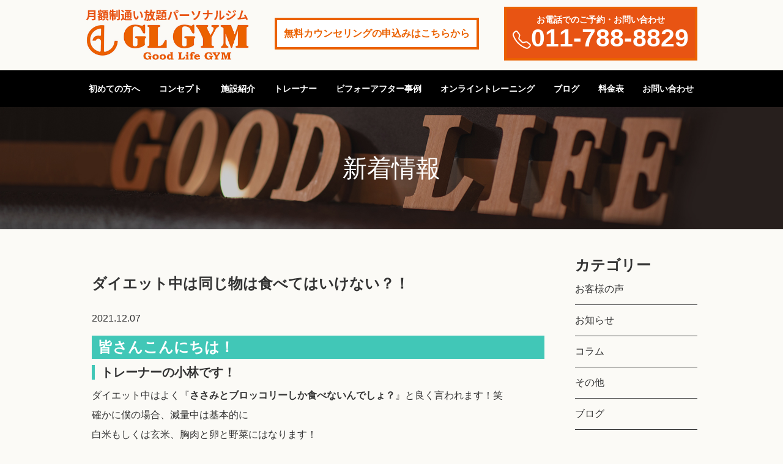

--- FILE ---
content_type: text/html; charset=UTF-8
request_url: https://glgym-sapporo.com/%E3%83%80%E3%82%A4%E3%82%A8%E3%83%83%E3%83%88%E4%B8%AD%E3%81%AF%E5%90%8C%E3%81%98%E7%89%A9%E3%81%AF%E9%A3%9F%E3%81%B9%E3%81%A6%E3%81%AF%E3%81%84%E3%81%91%E3%81%AA%E3%81%84%EF%BC%9F%EF%BC%81/
body_size: 8783
content:
<!DOCTYPE html>
<html lang="ja">

<head prefix="og: http://ogp.me/ns# fb: http://ogp.me/ns/fb# article: http://ogp.me/ns/article#">
	<meta charset="UTF-8">
	<meta http-equiv="X-UA-Compatible" content="IE=edge" />
	<meta name="viewport" content="width=device-width,initial-scale=1.0,minimum-scale=1.0">


	<meta name="format-detection" content="telephone=no">
	<!-- SEO template -->
														<title>ダイエット中は同じ物は食べてはいけない？！</title>
				<meta name="description" content="ダイエット中は同じ物は食べてはいけない？！｜札幌市でパーソナルトレーニングジムをお探しの方必見！地下鉄元町駅すぐそばのGLGYM。 圧倒的低料金を実現！在籍パーソナルトレーナーがあなたの専門プランをご提案します！">
				<meta name="keywords" content="北海道，札幌市，パーソナルジム，人気，安い">
						
	<!-- /SEO template -->


	<meta name="keywords" content="北海道，札幌市，パーソナルジム，人気，安い">
	<!-- OGP template -->
	<!-- OGP -->
<meta property="og:type" content="article">
<meta property="og:description" content="皆さんこんにちは！ トレーナーの小林です！ ダイエット中はよく『ささみとブロッコリーしか食べないんでしょ？』と良く言われます！笑 確かに僕の場合、減量中は基本的に 白米もしくは玄米、胸肉と卵と野菜には">
<meta property="og:title" content="ダイエット中は同じ物は食べてはいけない？！">
<meta property="og:url" content="https://glgym-sapporo.com/%e3%83%80%e3%82%a4%e3%82%a8%e3%83%83%e3%83%88%e4%b8%ad%e3%81%af%e5%90%8c%e3%81%98%e7%89%a9%e3%81%af%e9%a3%9f%e3%81%b9%e3%81%a6%e3%81%af%e3%81%84%e3%81%91%e3%81%aa%e3%81%84%ef%bc%9f%ef%bc%81/">
<meta property="og:image" content="https://glgym-sapporo.com/wp-content/uploads/2021/05/4634019_s.jpg">
<meta property="og:site_name" content="GL GYM">
<meta property="og:locale" content="ja_JP" />
<meta property="fb:app_id" content="自分のapp_idをいれる">
<!-- /OGP -->

<!-- Twitter Card -->
<meta name="twitter:card" content="summary">
<meta name="twitter:creator" content="自分のtwitter_idをいれる//例…@hogehoge115">
<meta name="twitter:site" content="自分のtwitter_idをいれる//例…@hogehoge115">
<!-- /Twitter Card -->	<!-- /OGP template -->
	<!-- CSS -->
	<link rel="stylesheet" type="text/css" href="https://glgym-sapporo.com/wp-content/themes/gl-gym/css01/style.css?1746077719" title="Main_Style">
	<link rel="stylesheet" type="text/css" href="https://glgym-sapporo.com/wp-content/themes/gl-gym/css01/style_custom.css?ts=?1746077719">


	<link rel="stylesheet" href="https://glgym-sapporo.com/wp-content/themes/gl-gym/css/reset.css">
	<link rel="stylesheet" href="https://glgym-sapporo.com/wp-content/themes/gl-gym/css/common.css">
	<link rel="stylesheet" href="https://unpkg.com/swiper/swiper-bundle.min.css" />
	<link rel="stylesheet" href="https://glgym-sapporo.com/wp-content/themes/gl-gym/css/page.css">
	<!-- /CSS -->
	<!-- JS -->
	<script src="https://ajax.googleapis.com/ajax/libs/jquery/3.4.1/jquery.min.js"></script>
	<!-- /JS -->
	<!-- Adobe fonts -->
	<script>
		(function(d) {
			var config = {
					kitId: 'fbn3anh',
					scriptTimeout: 3000,
					async: true
				},
				h = d.documentElement,
				t = setTimeout(function() {
					h.className = h.className.replace(/\bwf-loading\b/g, "") + " wf-inactive";
				}, config.scriptTimeout),
				tk = d.createElement("script"),
				f = false,
				s = d.getElementsByTagName("script")[0],
				a;
			h.className += " wf-loading";
			tk.src = 'https://use.typekit.net/' + config.kitId + '.js';
			tk.async = true;
			tk.onload = tk.onreadystatechange = function() {
				a = this.readyState;
				if (f || a && a != "complete" && a != "loaded") return;
				f = true;
				clearTimeout(t);
				try {
					Typekit.load(config)
				} catch (e) {}
			};
			s.parentNode.insertBefore(tk, s)
		})(document);
	</script>
	<!-- /Adobe fonts -->
	<!-- wp_head -->
	
                                                <div>
                    <h1 class="spacer">
                                                ダイエット中は同じ物は食べてはいけない？！                    </h1>
                </div>
            
        
    
	<meta name='robots' content='index, follow, max-image-preview:large, max-snippet:-1, max-video-preview:-1' />

	<!-- This site is optimized with the Yoast SEO plugin v26.0 - https://yoast.com/wordpress/plugins/seo/ -->
	<link rel="canonical" href="https://glgym-sapporo.com/ダイエット中は同じ物は食べてはいけない？！/" />
	<script type="application/ld+json" class="yoast-schema-graph">{"@context":"https://schema.org","@graph":[{"@type":"WebPage","@id":"https://glgym-sapporo.com/%e3%83%80%e3%82%a4%e3%82%a8%e3%83%83%e3%83%88%e4%b8%ad%e3%81%af%e5%90%8c%e3%81%98%e7%89%a9%e3%81%af%e9%a3%9f%e3%81%b9%e3%81%a6%e3%81%af%e3%81%84%e3%81%91%e3%81%aa%e3%81%84%ef%bc%9f%ef%bc%81/","url":"https://glgym-sapporo.com/%e3%83%80%e3%82%a4%e3%82%a8%e3%83%83%e3%83%88%e4%b8%ad%e3%81%af%e5%90%8c%e3%81%98%e7%89%a9%e3%81%af%e9%a3%9f%e3%81%b9%e3%81%a6%e3%81%af%e3%81%84%e3%81%91%e3%81%aa%e3%81%84%ef%bc%9f%ef%bc%81/","name":"ダイエット中は同じ物は食べてはいけない？！ - GL GYM","isPartOf":{"@id":"https://glgym-sapporo.com/#website"},"primaryImageOfPage":{"@id":"https://glgym-sapporo.com/%e3%83%80%e3%82%a4%e3%82%a8%e3%83%83%e3%83%88%e4%b8%ad%e3%81%af%e5%90%8c%e3%81%98%e7%89%a9%e3%81%af%e9%a3%9f%e3%81%b9%e3%81%a6%e3%81%af%e3%81%84%e3%81%91%e3%81%aa%e3%81%84%ef%bc%9f%ef%bc%81/#primaryimage"},"image":{"@id":"https://glgym-sapporo.com/%e3%83%80%e3%82%a4%e3%82%a8%e3%83%83%e3%83%88%e4%b8%ad%e3%81%af%e5%90%8c%e3%81%98%e7%89%a9%e3%81%af%e9%a3%9f%e3%81%b9%e3%81%a6%e3%81%af%e3%81%84%e3%81%91%e3%81%aa%e3%81%84%ef%bc%9f%ef%bc%81/#primaryimage"},"thumbnailUrl":"https://glgym-sapporo.com/wp-content/uploads/2021/05/4634019_s.jpg","datePublished":"2021-12-07T07:50:22+00:00","dateModified":"2022-01-31T03:37:45+00:00","author":{"@id":"https://glgym-sapporo.com/#/schema/person/2a13ff56c832c8ef1b867f5ceeaaa78e"},"breadcrumb":{"@id":"https://glgym-sapporo.com/%e3%83%80%e3%82%a4%e3%82%a8%e3%83%83%e3%83%88%e4%b8%ad%e3%81%af%e5%90%8c%e3%81%98%e7%89%a9%e3%81%af%e9%a3%9f%e3%81%b9%e3%81%a6%e3%81%af%e3%81%84%e3%81%91%e3%81%aa%e3%81%84%ef%bc%9f%ef%bc%81/#breadcrumb"},"inLanguage":"ja","potentialAction":[{"@type":"ReadAction","target":["https://glgym-sapporo.com/%e3%83%80%e3%82%a4%e3%82%a8%e3%83%83%e3%83%88%e4%b8%ad%e3%81%af%e5%90%8c%e3%81%98%e7%89%a9%e3%81%af%e9%a3%9f%e3%81%b9%e3%81%a6%e3%81%af%e3%81%84%e3%81%91%e3%81%aa%e3%81%84%ef%bc%9f%ef%bc%81/"]}]},{"@type":"ImageObject","inLanguage":"ja","@id":"https://glgym-sapporo.com/%e3%83%80%e3%82%a4%e3%82%a8%e3%83%83%e3%83%88%e4%b8%ad%e3%81%af%e5%90%8c%e3%81%98%e7%89%a9%e3%81%af%e9%a3%9f%e3%81%b9%e3%81%a6%e3%81%af%e3%81%84%e3%81%91%e3%81%aa%e3%81%84%ef%bc%9f%ef%bc%81/#primaryimage","url":"https://glgym-sapporo.com/wp-content/uploads/2021/05/4634019_s.jpg","contentUrl":"https://glgym-sapporo.com/wp-content/uploads/2021/05/4634019_s.jpg","width":640,"height":427},{"@type":"BreadcrumbList","@id":"https://glgym-sapporo.com/%e3%83%80%e3%82%a4%e3%82%a8%e3%83%83%e3%83%88%e4%b8%ad%e3%81%af%e5%90%8c%e3%81%98%e7%89%a9%e3%81%af%e9%a3%9f%e3%81%b9%e3%81%a6%e3%81%af%e3%81%84%e3%81%91%e3%81%aa%e3%81%84%ef%bc%9f%ef%bc%81/#breadcrumb","itemListElement":[{"@type":"ListItem","position":1,"name":"ホーム","item":"https://glgym-sapporo.com/"},{"@type":"ListItem","position":2,"name":"ブログ","item":"https://glgym-sapporo.com/news/"},{"@type":"ListItem","position":3,"name":"ダイエット中は同じ物は食べてはいけない？！"}]},{"@type":"WebSite","@id":"https://glgym-sapporo.com/#website","url":"https://glgym-sapporo.com/","name":"GL GYM","description":"","potentialAction":[{"@type":"SearchAction","target":{"@type":"EntryPoint","urlTemplate":"https://glgym-sapporo.com/?s={search_term_string}"},"query-input":{"@type":"PropertyValueSpecification","valueRequired":true,"valueName":"search_term_string"}}],"inLanguage":"ja"},{"@type":"Person","@id":"https://glgym-sapporo.com/#/schema/person/2a13ff56c832c8ef1b867f5ceeaaa78e","name":"glgym","image":{"@type":"ImageObject","inLanguage":"ja","@id":"https://glgym-sapporo.com/#/schema/person/image/","url":"https://secure.gravatar.com/avatar/1cce132b8b35343ff84ca323d2d9a313b83cbd414f0c84252031a1b77334ca83?s=96&d=mm&r=g","contentUrl":"https://secure.gravatar.com/avatar/1cce132b8b35343ff84ca323d2d9a313b83cbd414f0c84252031a1b77334ca83?s=96&d=mm&r=g","caption":"glgym"}}]}</script>
	<!-- / Yoast SEO plugin. -->


<link rel="alternate" title="oEmbed (JSON)" type="application/json+oembed" href="https://glgym-sapporo.com/wp-json/oembed/1.0/embed?url=https%3A%2F%2Fglgym-sapporo.com%2F%25e3%2583%2580%25e3%2582%25a4%25e3%2582%25a8%25e3%2583%2583%25e3%2583%2588%25e4%25b8%25ad%25e3%2581%25af%25e5%2590%258c%25e3%2581%2598%25e7%2589%25a9%25e3%2581%25af%25e9%25a3%259f%25e3%2581%25b9%25e3%2581%25a6%25e3%2581%25af%25e3%2581%2584%25e3%2581%2591%25e3%2581%25aa%25e3%2581%2584%25ef%25bc%259f%25ef%25bc%2581%2F" />
<link rel="alternate" title="oEmbed (XML)" type="text/xml+oembed" href="https://glgym-sapporo.com/wp-json/oembed/1.0/embed?url=https%3A%2F%2Fglgym-sapporo.com%2F%25e3%2583%2580%25e3%2582%25a4%25e3%2582%25a8%25e3%2583%2583%25e3%2583%2588%25e4%25b8%25ad%25e3%2581%25af%25e5%2590%258c%25e3%2581%2598%25e7%2589%25a9%25e3%2581%25af%25e9%25a3%259f%25e3%2581%25b9%25e3%2581%25a6%25e3%2581%25af%25e3%2581%2584%25e3%2581%2591%25e3%2581%25aa%25e3%2581%2584%25ef%25bc%259f%25ef%25bc%2581%2F&#038;format=xml" />
<style id='wp-img-auto-sizes-contain-inline-css' type='text/css'>
img:is([sizes=auto i],[sizes^="auto," i]){contain-intrinsic-size:3000px 1500px}
/*# sourceURL=wp-img-auto-sizes-contain-inline-css */
</style>
<style id='wp-block-library-inline-css' type='text/css'>
:root{--wp-block-synced-color:#7a00df;--wp-block-synced-color--rgb:122,0,223;--wp-bound-block-color:var(--wp-block-synced-color);--wp-editor-canvas-background:#ddd;--wp-admin-theme-color:#007cba;--wp-admin-theme-color--rgb:0,124,186;--wp-admin-theme-color-darker-10:#006ba1;--wp-admin-theme-color-darker-10--rgb:0,107,160.5;--wp-admin-theme-color-darker-20:#005a87;--wp-admin-theme-color-darker-20--rgb:0,90,135;--wp-admin-border-width-focus:2px}@media (min-resolution:192dpi){:root{--wp-admin-border-width-focus:1.5px}}.wp-element-button{cursor:pointer}:root .has-very-light-gray-background-color{background-color:#eee}:root .has-very-dark-gray-background-color{background-color:#313131}:root .has-very-light-gray-color{color:#eee}:root .has-very-dark-gray-color{color:#313131}:root .has-vivid-green-cyan-to-vivid-cyan-blue-gradient-background{background:linear-gradient(135deg,#00d084,#0693e3)}:root .has-purple-crush-gradient-background{background:linear-gradient(135deg,#34e2e4,#4721fb 50%,#ab1dfe)}:root .has-hazy-dawn-gradient-background{background:linear-gradient(135deg,#faaca8,#dad0ec)}:root .has-subdued-olive-gradient-background{background:linear-gradient(135deg,#fafae1,#67a671)}:root .has-atomic-cream-gradient-background{background:linear-gradient(135deg,#fdd79a,#004a59)}:root .has-nightshade-gradient-background{background:linear-gradient(135deg,#330968,#31cdcf)}:root .has-midnight-gradient-background{background:linear-gradient(135deg,#020381,#2874fc)}:root{--wp--preset--font-size--normal:16px;--wp--preset--font-size--huge:42px}.has-regular-font-size{font-size:1em}.has-larger-font-size{font-size:2.625em}.has-normal-font-size{font-size:var(--wp--preset--font-size--normal)}.has-huge-font-size{font-size:var(--wp--preset--font-size--huge)}.has-text-align-center{text-align:center}.has-text-align-left{text-align:left}.has-text-align-right{text-align:right}.has-fit-text{white-space:nowrap!important}#end-resizable-editor-section{display:none}.aligncenter{clear:both}.items-justified-left{justify-content:flex-start}.items-justified-center{justify-content:center}.items-justified-right{justify-content:flex-end}.items-justified-space-between{justify-content:space-between}.screen-reader-text{border:0;clip-path:inset(50%);height:1px;margin:-1px;overflow:hidden;padding:0;position:absolute;width:1px;word-wrap:normal!important}.screen-reader-text:focus{background-color:#ddd;clip-path:none;color:#444;display:block;font-size:1em;height:auto;left:5px;line-height:normal;padding:15px 23px 14px;text-decoration:none;top:5px;width:auto;z-index:100000}html :where(.has-border-color){border-style:solid}html :where([style*=border-top-color]){border-top-style:solid}html :where([style*=border-right-color]){border-right-style:solid}html :where([style*=border-bottom-color]){border-bottom-style:solid}html :where([style*=border-left-color]){border-left-style:solid}html :where([style*=border-width]){border-style:solid}html :where([style*=border-top-width]){border-top-style:solid}html :where([style*=border-right-width]){border-right-style:solid}html :where([style*=border-bottom-width]){border-bottom-style:solid}html :where([style*=border-left-width]){border-left-style:solid}html :where(img[class*=wp-image-]){height:auto;max-width:100%}:where(figure){margin:0 0 1em}html :where(.is-position-sticky){--wp-admin--admin-bar--position-offset:var(--wp-admin--admin-bar--height,0px)}@media screen and (max-width:600px){html :where(.is-position-sticky){--wp-admin--admin-bar--position-offset:0px}}

/*# sourceURL=wp-block-library-inline-css */
</style><style id='global-styles-inline-css' type='text/css'>
:root{--wp--preset--aspect-ratio--square: 1;--wp--preset--aspect-ratio--4-3: 4/3;--wp--preset--aspect-ratio--3-4: 3/4;--wp--preset--aspect-ratio--3-2: 3/2;--wp--preset--aspect-ratio--2-3: 2/3;--wp--preset--aspect-ratio--16-9: 16/9;--wp--preset--aspect-ratio--9-16: 9/16;--wp--preset--color--black: #000000;--wp--preset--color--cyan-bluish-gray: #abb8c3;--wp--preset--color--white: #ffffff;--wp--preset--color--pale-pink: #f78da7;--wp--preset--color--vivid-red: #cf2e2e;--wp--preset--color--luminous-vivid-orange: #ff6900;--wp--preset--color--luminous-vivid-amber: #fcb900;--wp--preset--color--light-green-cyan: #7bdcb5;--wp--preset--color--vivid-green-cyan: #00d084;--wp--preset--color--pale-cyan-blue: #8ed1fc;--wp--preset--color--vivid-cyan-blue: #0693e3;--wp--preset--color--vivid-purple: #9b51e0;--wp--preset--gradient--vivid-cyan-blue-to-vivid-purple: linear-gradient(135deg,rgb(6,147,227) 0%,rgb(155,81,224) 100%);--wp--preset--gradient--light-green-cyan-to-vivid-green-cyan: linear-gradient(135deg,rgb(122,220,180) 0%,rgb(0,208,130) 100%);--wp--preset--gradient--luminous-vivid-amber-to-luminous-vivid-orange: linear-gradient(135deg,rgb(252,185,0) 0%,rgb(255,105,0) 100%);--wp--preset--gradient--luminous-vivid-orange-to-vivid-red: linear-gradient(135deg,rgb(255,105,0) 0%,rgb(207,46,46) 100%);--wp--preset--gradient--very-light-gray-to-cyan-bluish-gray: linear-gradient(135deg,rgb(238,238,238) 0%,rgb(169,184,195) 100%);--wp--preset--gradient--cool-to-warm-spectrum: linear-gradient(135deg,rgb(74,234,220) 0%,rgb(151,120,209) 20%,rgb(207,42,186) 40%,rgb(238,44,130) 60%,rgb(251,105,98) 80%,rgb(254,248,76) 100%);--wp--preset--gradient--blush-light-purple: linear-gradient(135deg,rgb(255,206,236) 0%,rgb(152,150,240) 100%);--wp--preset--gradient--blush-bordeaux: linear-gradient(135deg,rgb(254,205,165) 0%,rgb(254,45,45) 50%,rgb(107,0,62) 100%);--wp--preset--gradient--luminous-dusk: linear-gradient(135deg,rgb(255,203,112) 0%,rgb(199,81,192) 50%,rgb(65,88,208) 100%);--wp--preset--gradient--pale-ocean: linear-gradient(135deg,rgb(255,245,203) 0%,rgb(182,227,212) 50%,rgb(51,167,181) 100%);--wp--preset--gradient--electric-grass: linear-gradient(135deg,rgb(202,248,128) 0%,rgb(113,206,126) 100%);--wp--preset--gradient--midnight: linear-gradient(135deg,rgb(2,3,129) 0%,rgb(40,116,252) 100%);--wp--preset--font-size--small: 13px;--wp--preset--font-size--medium: 20px;--wp--preset--font-size--large: 36px;--wp--preset--font-size--x-large: 42px;--wp--preset--spacing--20: 0.44rem;--wp--preset--spacing--30: 0.67rem;--wp--preset--spacing--40: 1rem;--wp--preset--spacing--50: 1.5rem;--wp--preset--spacing--60: 2.25rem;--wp--preset--spacing--70: 3.38rem;--wp--preset--spacing--80: 5.06rem;--wp--preset--shadow--natural: 6px 6px 9px rgba(0, 0, 0, 0.2);--wp--preset--shadow--deep: 12px 12px 50px rgba(0, 0, 0, 0.4);--wp--preset--shadow--sharp: 6px 6px 0px rgba(0, 0, 0, 0.2);--wp--preset--shadow--outlined: 6px 6px 0px -3px rgb(255, 255, 255), 6px 6px rgb(0, 0, 0);--wp--preset--shadow--crisp: 6px 6px 0px rgb(0, 0, 0);}:where(.is-layout-flex){gap: 0.5em;}:where(.is-layout-grid){gap: 0.5em;}body .is-layout-flex{display: flex;}.is-layout-flex{flex-wrap: wrap;align-items: center;}.is-layout-flex > :is(*, div){margin: 0;}body .is-layout-grid{display: grid;}.is-layout-grid > :is(*, div){margin: 0;}:where(.wp-block-columns.is-layout-flex){gap: 2em;}:where(.wp-block-columns.is-layout-grid){gap: 2em;}:where(.wp-block-post-template.is-layout-flex){gap: 1.25em;}:where(.wp-block-post-template.is-layout-grid){gap: 1.25em;}.has-black-color{color: var(--wp--preset--color--black) !important;}.has-cyan-bluish-gray-color{color: var(--wp--preset--color--cyan-bluish-gray) !important;}.has-white-color{color: var(--wp--preset--color--white) !important;}.has-pale-pink-color{color: var(--wp--preset--color--pale-pink) !important;}.has-vivid-red-color{color: var(--wp--preset--color--vivid-red) !important;}.has-luminous-vivid-orange-color{color: var(--wp--preset--color--luminous-vivid-orange) !important;}.has-luminous-vivid-amber-color{color: var(--wp--preset--color--luminous-vivid-amber) !important;}.has-light-green-cyan-color{color: var(--wp--preset--color--light-green-cyan) !important;}.has-vivid-green-cyan-color{color: var(--wp--preset--color--vivid-green-cyan) !important;}.has-pale-cyan-blue-color{color: var(--wp--preset--color--pale-cyan-blue) !important;}.has-vivid-cyan-blue-color{color: var(--wp--preset--color--vivid-cyan-blue) !important;}.has-vivid-purple-color{color: var(--wp--preset--color--vivid-purple) !important;}.has-black-background-color{background-color: var(--wp--preset--color--black) !important;}.has-cyan-bluish-gray-background-color{background-color: var(--wp--preset--color--cyan-bluish-gray) !important;}.has-white-background-color{background-color: var(--wp--preset--color--white) !important;}.has-pale-pink-background-color{background-color: var(--wp--preset--color--pale-pink) !important;}.has-vivid-red-background-color{background-color: var(--wp--preset--color--vivid-red) !important;}.has-luminous-vivid-orange-background-color{background-color: var(--wp--preset--color--luminous-vivid-orange) !important;}.has-luminous-vivid-amber-background-color{background-color: var(--wp--preset--color--luminous-vivid-amber) !important;}.has-light-green-cyan-background-color{background-color: var(--wp--preset--color--light-green-cyan) !important;}.has-vivid-green-cyan-background-color{background-color: var(--wp--preset--color--vivid-green-cyan) !important;}.has-pale-cyan-blue-background-color{background-color: var(--wp--preset--color--pale-cyan-blue) !important;}.has-vivid-cyan-blue-background-color{background-color: var(--wp--preset--color--vivid-cyan-blue) !important;}.has-vivid-purple-background-color{background-color: var(--wp--preset--color--vivid-purple) !important;}.has-black-border-color{border-color: var(--wp--preset--color--black) !important;}.has-cyan-bluish-gray-border-color{border-color: var(--wp--preset--color--cyan-bluish-gray) !important;}.has-white-border-color{border-color: var(--wp--preset--color--white) !important;}.has-pale-pink-border-color{border-color: var(--wp--preset--color--pale-pink) !important;}.has-vivid-red-border-color{border-color: var(--wp--preset--color--vivid-red) !important;}.has-luminous-vivid-orange-border-color{border-color: var(--wp--preset--color--luminous-vivid-orange) !important;}.has-luminous-vivid-amber-border-color{border-color: var(--wp--preset--color--luminous-vivid-amber) !important;}.has-light-green-cyan-border-color{border-color: var(--wp--preset--color--light-green-cyan) !important;}.has-vivid-green-cyan-border-color{border-color: var(--wp--preset--color--vivid-green-cyan) !important;}.has-pale-cyan-blue-border-color{border-color: var(--wp--preset--color--pale-cyan-blue) !important;}.has-vivid-cyan-blue-border-color{border-color: var(--wp--preset--color--vivid-cyan-blue) !important;}.has-vivid-purple-border-color{border-color: var(--wp--preset--color--vivid-purple) !important;}.has-vivid-cyan-blue-to-vivid-purple-gradient-background{background: var(--wp--preset--gradient--vivid-cyan-blue-to-vivid-purple) !important;}.has-light-green-cyan-to-vivid-green-cyan-gradient-background{background: var(--wp--preset--gradient--light-green-cyan-to-vivid-green-cyan) !important;}.has-luminous-vivid-amber-to-luminous-vivid-orange-gradient-background{background: var(--wp--preset--gradient--luminous-vivid-amber-to-luminous-vivid-orange) !important;}.has-luminous-vivid-orange-to-vivid-red-gradient-background{background: var(--wp--preset--gradient--luminous-vivid-orange-to-vivid-red) !important;}.has-very-light-gray-to-cyan-bluish-gray-gradient-background{background: var(--wp--preset--gradient--very-light-gray-to-cyan-bluish-gray) !important;}.has-cool-to-warm-spectrum-gradient-background{background: var(--wp--preset--gradient--cool-to-warm-spectrum) !important;}.has-blush-light-purple-gradient-background{background: var(--wp--preset--gradient--blush-light-purple) !important;}.has-blush-bordeaux-gradient-background{background: var(--wp--preset--gradient--blush-bordeaux) !important;}.has-luminous-dusk-gradient-background{background: var(--wp--preset--gradient--luminous-dusk) !important;}.has-pale-ocean-gradient-background{background: var(--wp--preset--gradient--pale-ocean) !important;}.has-electric-grass-gradient-background{background: var(--wp--preset--gradient--electric-grass) !important;}.has-midnight-gradient-background{background: var(--wp--preset--gradient--midnight) !important;}.has-small-font-size{font-size: var(--wp--preset--font-size--small) !important;}.has-medium-font-size{font-size: var(--wp--preset--font-size--medium) !important;}.has-large-font-size{font-size: var(--wp--preset--font-size--large) !important;}.has-x-large-font-size{font-size: var(--wp--preset--font-size--x-large) !important;}
/*# sourceURL=global-styles-inline-css */
</style>

<style id='classic-theme-styles-inline-css' type='text/css'>
/*! This file is auto-generated */
.wp-block-button__link{color:#fff;background-color:#32373c;border-radius:9999px;box-shadow:none;text-decoration:none;padding:calc(.667em + 2px) calc(1.333em + 2px);font-size:1.125em}.wp-block-file__button{background:#32373c;color:#fff;text-decoration:none}
/*# sourceURL=/wp-includes/css/classic-themes.min.css */
</style>
<link rel="https://api.w.org/" href="https://glgym-sapporo.com/wp-json/" /><link rel="alternate" title="JSON" type="application/json" href="https://glgym-sapporo.com/wp-json/wp/v2/posts/450" /><link rel="EditURI" type="application/rsd+xml" title="RSD" href="https://glgym-sapporo.com/xmlrpc.php?rsd" />
<link rel="icon" href="https://glgym-sapporo.com/wp-content/uploads/2021/03/cropped-logo-32x32.png" sizes="32x32" />
<link rel="icon" href="https://glgym-sapporo.com/wp-content/uploads/2021/03/cropped-logo-192x192.png" sizes="192x192" />
<link rel="apple-touch-icon" href="https://glgym-sapporo.com/wp-content/uploads/2021/03/cropped-logo-180x180.png" />
<meta name="msapplication-TileImage" content="https://glgym-sapporo.com/wp-content/uploads/2021/03/cropped-logo-270x270.png" />
<!-- Global site tag (gtag.js) - Google Analytics --> <script async src="https://www.googletagmanager.com/gtag/js?id=G-LHS1E16T4T"></script> <script> window.dataLayer = window.dataLayer || []; function gtag(){dataLayer.push(arguments);} gtag('js', new Date()); gtag('config', 'G-LHS1E16T4T'); </script>	<!-- Google tag (gtag.js) -->
	<script async src="https://www.googletagmanager.com/gtag/js?id=G-NBZTG7XSSW"></script>
	<script>
		window.dataLayer = window.dataLayer || [];

		function gtag() {
			dataLayer.push(arguments);
		}
		gtag('js', new Date());

		gtag('config', 'G-NBZTG7XSSW');
	</script>
	<script type="text/javascript">
		(function(c, l, a, r, i, t, y) {
			c[a] = c[a] || function() {
				(c[a].q = c[a].q || []).push(arguments)
			};
			t = l.createElement(r);
			t.async = 1;
			t.src = "https://www.clarity.ms/tag/" + i;
			y = l.getElementsByTagName(r)[0];
			y.parentNode.insertBefore(t, y);
		})(window, document, "clarity", "script", "muud72e70k");
	</script>
</head>

<body id=" single " class="body">
	<div class="%e3%83%80%e3%82%a4%e3%82%a8%e3%83%83%e3%83%88%e4%b8%ad%e3%81%af%e5%90%8c%e3%81%98%e7%89%a9%e3%81%af%e9%a3%9f%e3%81%b9%e3%81%a6%e3%81%af%e3%81%84%e3%81%91%e3%81%aa%e3%81%84%ef%bc%9f%ef%bc%81">
		<header class="header">
			<div class="header__wrap--top">
				<div class="header__siteName"> <a href="/"><img src="https://glgym-sapporo.com/wp-content/themes/gl-gym/images/header-logo.png" alt="GLGYM(ジーエルジム)|パーソナルトレーニング｜札幌市"></a> </div>
				<a href="/contact/" class="header__link--form">無料カウンセリングの申込みはこちらから</a>
				<a href="tel:0117888829" class="header__link--tel"><span class="txt">お電話でのご予約・お問い合わせ</span><span class="num">011-788-8829</span></a>
			</div>
			<nav class="nav">
				<button type="button" id="js-buttonHamburger" class="c-button p-hamburger" aria-controls="global-nav" aria-expanded="false"><span class="p-hamburger__line"><span class="u-visuallyHidden"></span></span></button>
				<div class="menu">
					<ul class="headerMenu__list">
						<li class="headerMenu__list--item"><a href="/beginner">初めての方へ</a></li>
						<li class="headerMenu__list--item"><a href="/concept">コンセプト</a></li>
						<li class="headerMenu__list--item"><a href="/facility">施設紹介</a></li>
						<li class="headerMenu__list--item"><a href="/trainer">トレーナー</a></li>
						<li class="headerMenu__list--item"><a href="/before-after">ビフォーアフター事例</a></li>
						<li class="headerMenu__list--item"><a href="/online-training">オンライントレーニング</a></li>
						<li class="headerMenu__list--item"><a href="/news">ブログ</a></li>
						<li class="headerMenu__list--item"><a href="/price">料金表</a></li>
						<li class="headerMenu__list--item"><a href="/contact">お問い合わせ</a></li>
					</ul>
				</div>
			</nav>
		</header><div id="news">
	<div class="page__title"><span class="pate__title--text">新着情報</span></div>
	<div class="content__wrap flex__wrap mt80 spMt40">
				<!-- start loop -->
		<article class="article__wrap">
			<h2 class="article__head">ダイエット中は同じ物は食べてはいけない？！</h2>
			<div class="article__option">
				<span class="article__option--date">2021.12.07</span>
				<span class="article__option--tag"></span>
			</div>
			<div class="article__body">
				<h1>皆さんこんにちは！</h1>
<h2>トレーナーの小林です！</h2>
<p>ダイエット中はよく『<strong>ささみとブロッコリーしか食べないんでしょ？</strong>』と良く言われます！笑</p>
<p>確かに僕の場合、減量中は基本的に</p>
<p>白米もしくは玄米、胸肉と卵と野菜にはなります！</p>
<p>ただ同じものを食べる生活を続けていると、</p>
<p><strong><span style="color: #ff6600;">色々な食べ物を消化するのに必要な酵素や腸内細菌が少なくなってしまいます</span></strong>😭</p>
<p>それは一般のダイエットする方にも同様です！</p>
<p><strong><span style="color: #ff6600;">なので牛肉であったり魚であったり色々な食べ物をダイエット中は食べる事をオススメしています</span></strong>😊</p>
<p>何かダイエットにお困りの方！</p>
<p>お気軽にご連絡ください！！</p>
			</div>
		</article>
		<!-- end loop -->
		        <div class="side__wrap">
          <div class="side_widget"><h2 class="side_widget_title">カテゴリー</h2>
			<ul>
					<li class="cat-item cat-item-5"><a href="https://glgym-sapporo.com/category/voice/">お客様の声</a>
</li>
	<li class="cat-item cat-item-2"><a href="https://glgym-sapporo.com/category/info/">お知らせ</a>
</li>
	<li class="cat-item cat-item-4"><a href="https://glgym-sapporo.com/category/column/">コラム</a>
</li>
	<li class="cat-item cat-item-1"><a href="https://glgym-sapporo.com/category/ex/">その他</a>
</li>
	<li class="cat-item cat-item-3"><a href="https://glgym-sapporo.com/category/blog/">ブログ</a>
</li>
			</ul>

			</div>        </div>
	</div>
</div>
</div>
<div class="footer">
    <div class="footer__stieName"><img src="https://glgym-sapporo.com/wp-content/themes/gl-gym/images/footer-logo.png"
            alt="GL GYM Good Life GYM"></div>
<p class="footer__address">〒065-0021<br>北海道札幌市東区北21条東15丁目4-1 ヴィアーレ21 1F<br>地下鉄東豊線「元町駅」4番出口から徒歩5分<br>営業時間：
【月～金】10時～13時、15時～20時 【土】10時～15時 【日曜】定休</p>
    <a class="footer__tel" href="tel:011-299-3637">tel.011-788-8829</a>
    <ul class="footerMenu__list">
			<li class="footerMenu__list--item"><a href="/beginner/">初めての方へ</a></li>
        <li class="footerMenu__list--item"><a href="/concept/">コンセプト</a></li>
        <li class="footerMenu__list--item"><a href="/facility/">施設紹介</a></li>
        <li class="footerMenu__list--item"><a href="/trainer/">トレーナー</a></li>
        <li class="footerMenu__list--item"><a href="/before-after/">ビフォーアフター事例</a></li>
        <li class="footerMenu__list--item"><a href="/online-training/">オンライントレーニング</a></li>
        <li class="footerMenu__list--item"><a href="/news/">ブログ</a></li>
        <li class="footerMenu__list--item"><a href="/price/">料金表</a></li>
        <li class="footerMenu__list--item"><a href="/contact/">お問い合わせ</a></li>
    </ul>
    <div class="copy__wrap">
        <small class="copy">&copy;株式会社GoodLife<br>GoodLifeは、田中峻鍼灸整骨院とGL GYMを運営している会社です</small>
    </div>
</div>
<script src="https://glgym-sapporo.com/wp-content/themes/gl-gym/js/script.js"></script>
<script src="https://unpkg.com/swiper/swiper-bundle.min.js"></script>
<script>
   var swiper = new Swiper(".mv__slider", {
      fadeEffect: { crossFade: true },
      virtualTranslate: true,
      autoplay: {
         delay: 3000,
      },
      speed: 1000,
      autoplayDisableOnInteraction: true,
      slidersPerView: 1,
      effect: "fade"
   });
</script>
<link href="https://glgym-sapporo.com/wp-content/themes/gl-gym/css01/template.css" rel="stylesheet" type="text/css">
<link href="https://glgym-sapporo.com/wp-content/themes/gl-gym/css01/common.css" rel="stylesheet" type="text/css">

<script type="speculationrules">
{"prefetch":[{"source":"document","where":{"and":[{"href_matches":"/*"},{"not":{"href_matches":["/wp-*.php","/wp-admin/*","/wp-content/uploads/*","/wp-content/*","/wp-content/plugins/*","/wp-content/themes/gl-gym/*","/*\\?(.+)"]}},{"not":{"selector_matches":"a[rel~=\"nofollow\"]"}},{"not":{"selector_matches":".no-prefetch, .no-prefetch a"}}]},"eagerness":"conservative"}]}
</script>
</body>

</html>

--- FILE ---
content_type: text/css
request_url: https://glgym-sapporo.com/wp-content/themes/gl-gym/css01/style.css?1746077719
body_size: 12347
content:
@charset "UTF-8";
/*ディスプレイ初期値設定*/
/*以下、サイト固有の設定*/
/*
$gray_color01: #D1D1D1;
$gray_color02: #ccc;
$gray_color03: #777;
$gray_color04: #555;
$gray_color05: #F4F3F3;
$gray_color06: #ddd;
*/
/*サイト共通の間隔*/
/*英語用font読み込み指定*/
/*
@font-face {
	font-family: 'General Sans';
	src: url("../font/GeneralSans-Regular.otf") format("otf");
    font-weight: normal;
    font-style: normal;
}
@font-face {
	font-family: 'General Sans';
	src: url("../font/GeneralSans-Semibold.otf") format("otf");
    font-weight: bold;
    font-style: normal;
}
*/
/*
Theme Name: template1.01
Description: template1.01　全ページカスタマイズテーマです。
*/
/* ------------ */
/* デザイン共通 */
/* ------------ */
* {
  /*	font-family:"游ゴシック体", "Yu Gothic", YuGothic, 'ヒラギノ角ゴ Pro W3', 'Hiragino Kaku Gothic Pro', 'メイリオ', Meiryo, 'ＭＳ Ｐゴシック', sans-serif;*/
}

html,
body,
div,
span,
applet,
object,
iframe,
strong,
h1,
h2,
h3,
h4,
h5,
h6,
blockquote,
pre,
a,
abbr,
acronym,
address,
big,
cite,
code,
del,
dfn,
em,
font,
ins,
kbd,
q,
s,
samp,
small,
strike,
sub,
sup,
tt,
var,
fieldset,
form,
legend,
caption,
tbody,
tfoot,
thead,
table,
label,
tr,
th,
td,
p,
img,
dl,
dt,
dd,
figure {
  margin: 0;
  padding: 0;
  border: none;
}

h1,
h2,
h3,
h4,
h5,
h6,
li {
  line-height: 120%;
}

span,
p {
  line-height: 1.6;
}

.eng_ttl {
  overflow-wrap: break-word;
}

.h3 {
  font-size: 22px;
  font-weight: bold;
}

@media screen and (max-width: 767px) {
  .h3 {
    font-size: 16px;
  }
}

hr {
  padding-bottom: 30px;
  margin-bottom: 30px;
  border-top: none;
  border-left: none;
  border-right: none;
  border-bottom: dotted 1px #333;
}

@media screen and (max-width: 767px) {
  hr {
    padding-bottom: 20px;
    margin-bottom: 20px;
  }
}

hr.line01 {
  border-bottom: dotted 2px #3F51B5;
}

body,
html {
  height: 100dvh;
}

body {
  font-family: YakuHanJP_Noto, "Noto Sans JP", "游ゴシック体", "Yu Gothic", YuGothic, "ヒラギノ角ゴ Pro W3", "Hiragino Kaku Gothic Pro", "メイリオ", Meiryo, "ＭＳ Ｐゴシック", sans-serif;
  font-size: 16px;
  line-height: 1.6;
  color: #333;
  overflow-y: scroll;
  -webkit-text-size-adjust: 100%;
  background-color: #ffffff;
}

@media screen and (max-width: 767px) {
  body {
    font-size: 14px;
  }
}

a {
  color: #222222;
  text-decoration: none;
}

a:hover {
  -webkit-transition: 0.3s ease-out;
  transition: 0.3s ease-out;
}

.hover:hover {
  opacity: 0.65;
}

img {
  vertical-align: top;
  max-width: 100%;
  height: auto;
  -webkit-box-sizing: border-box;
          box-sizing: border-box;
}

img.border10 {
  border-radius: 10px;
}

img.border06 {
  border-radius: 6px;
}

img.border20 {
  border-radius: 20px;
}

address {
  font-style: normal;
}

/*li { list-style:none; }*/
ol,
ul,
dd {
  margin: 0;
  padding: 0;
  line-height: 1.6;
}

li {
  list-style: none;
}

iframe {
  width: 100%;
  height: auto;
  aspect-ratio: 16/9;
}

.contents_wrap {
  -webkit-box-sizing: border-box;
          box-sizing: border-box;
  max-width: 1200px;
  margin: 0 auto;
}

@media screen and (max-width: 1200px) {
  .contents_wrap {
    max-width: calc($content_width - 40px);
  }
}

.contents_wrap.w700 {
  max-width: 700px;
}

.contents_wrap.w800 {
  max-width: 800px;
}

.contents_wrap.w900 {
  max-width: 900px;
}

.contents_wrap.w1000 {
  max-width: 1000px;
}

.contents_wrap.w1600 {
  max-width: 1600px;
}

@media screen and (max-width: 1600px) {
  .contents_wrap.w1600 {
    padding: 0 5%;
  }
}

@media screen and (max-width: 1215px) {
  .contents_wrap {
    padding: 0 5%;
  }
}

@media screen and (max-width: 1024px) {
  html {
    font-size: 14px;
  }
  .contents_wrap {
    padding: 0 5%;
  }
}

.flexbox_contents_side {
  display: -webkit-box;
  display: -ms-flexbox;
  display: flex;
  -ms-flex-wrap: wrap;
      flex-wrap: wrap;
  max-width: 1000px;
}

.container_main {
  max-width: 720px;
  width: 100%;
}

.container_side {
  width: 100%;
  max-width: 220px;
  margin-left: 40px;
}

@media screen and (max-width: 1024px) {
  .pc_on {
    display: none !important;
  }
  .sp_on {
    display: block !important;
  }
}

@media print, screen and (min-width: 1025px) {
  .pc_on {
    display: block !important;
  }
  .sp_on {
    display: none !important;
  }
}

@media screen and (min-width: 768px) and (min-width: 1024px) {
  .tb_none {
    display: none !important;
  }
  .tb_disp {
    display: block !important;
  }
}

.uppercase {
  text-transform: uppercase;
}

.loading_msk {
  position: fixed;
  z-index: 200;
  width: 100vw;
  height: 100dvh;
  background: #fff;
  top: 0;
  right: 0;
}

.loading_msk img {
  position: absolute;
  width: auto;
  top: 50%;
  left: 50%;
  -webkit-transform: translate(-50%, -50%);
          transform: translate(-50%, -50%);
}

/* ------ */
/* パンくず */
/* ------ */
.breadcrumbs {
  padding: 40px 0;
}

@media screen and (max-width: 767px) {
  .breadcrumbs {
    padding: 25px 0;
  }
}

/* ------ */
/* コンテンツ装飾 */
/* ------ */
.bg_sc_color {
  background-color: #2196F3;
}

.txt_red {
  color: #e83c41;
}

.txt_green {
  color: #1f9681;
}

.bg_fff {
  background-color: #fff;
}

.bg_f3f7f8 {
  background-color: #f3f7f8;
}

.bg_fixed {
  position: relative;
  /*min-height: 100vh;*/
  height: 100%;
  background-attachment: fixed;
  background-size: cover;
  background-position: center;
  /*min-height: 100vh;*/
}

@media (max-width: 1020px) and (min-width: 768px) {
  .bg_fixed {
    min-height: inherit;
    background-attachment: local;
    /*padding: 100px 0;*/
    height: auto;
    background-size: cover;
    background-position: 57% bottom;
    padding: 0;
    width: 100%;
  }
}

@media screen and (max-width: 767px) {
  .bg_fixed {
    min-height: inherit;
    background-attachment: scroll;
    /*padding: 100px 0;*/
    height: auto;
  }
}

/* ------ */
/* 見出し（heading） */
/* ------ */
.sb_ttl {
  border-left: 4px solid #1f9681;
  color: #1f9681;
  padding-left: 10px;
  font-size: 18px;
}

/* ------ */
/* ボタン（BTN） */
/* ------ */
.bnr_flex li a {
  position: relative;
}

.bnr_flex li a:hover figure img {
  -webkit-transform: scale(1.1, 1.1);
          transform: scale(1.1, 1.1);
  -webkit-transition: 0.5s all;
  transition: 0.5s all;
}

.bnr_flex li a figure {
  border-radius: 15px;
  overflow: hidden;
  margin-bottom: 10px;
  aspect-ratio: 3 / 2;
}

.bnr_flex li a figure img {
  -o-object-fit: cover;
     object-fit: cover;
  width: 100%;
  aspect-ratio: 3 / 2;
  border-radius: 0;
}

.h_btn01 {
  position: relative;
  background-color: #47472e;
  color: #fff;
  border-radius: 100px;
  display: block;
  margin: auto 5px;
  padding: 5px 15px;
  font-weight: bold;
  text-align: center;
  -webkit-box-sizing: border-box;
          box-sizing: border-box;
  width: 150px;
  height: 30px;
}

.h_btn01 a {
  color: #fff;
  position: absolute;
  top: 50%;
  left: 50%;
  -webkit-transform: translate(-50%, -50%);
          transform: translate(-50%, -50%);
  line-height: 1.5;
  width: -webkit-max-content;
  width: -moz-max-content;
  width: max-content;
  font-size: 14px;
}

.h_btn01:hover {
  opacity: 1;
  background-color: #f6ac00;
}

@media screen and (max-width: 1024px) {
  .h_btn01 {
    display: none;
  }
}

.h_btn01.recruit_btn {
  background-color: #3F51B5;
}

.h_btn01.contact_btn {
  background-color: #00173a;
}

.tel_btn {
  text-align: center;
}

.tel_btn a {
  font-size: 32px;
  font-weight: bold;
  font-family: "Poppins", sans-serif;
}

.tel_btn p {
  font-size: 13px;
}

.breadcrumbs {
  background-color: #3F51B5;
  padding: 10px 0;
  color: #fff;
}

.breadcrumbs a {
  color: #fff;
}

/* ----------- */
/* global navi */
/* ----------- */
.drawer {
  position: fixed;
  top: 0;
  right: 0;
  z-index: 150;
}

.header_drawer_toggle {
  /*ヘッダー内トグルボタンの指定*/
  display: none;
}

@media screen and (max-width: 1390px) {
  .header_drawer_toggle {
    display: block;
  }
}

body .header_drawer_toggle.fixed .gnav-trg span.txt:before {
  color: #333;
}

.header_drawer_toggle.fixed .gnav-trg span.line,
.header_drawer_toggle.fixed .gnav-trg::before,
.header_drawer_toggle.fixed .gnav-trg::after {
  background-color: #333;
}

.header_drawer_toggle .gnav-trg span.line,
.header_drawer_toggle .gnav-trg::before,
.header_drawer_toggle .gnav-trg::after {
  background-color: #333;
}

.header_drawer_toggle .gnav-trg {
  position: relative;
  top: 18px;
  right: 20px;
  z-index: 101;
  width: 60px;
  height: 60px;
  margin: 0;
  cursor: pointer;
  aspect-ratio: 1/1;
}

@media screen and (max-width: 767px) {
  .header_drawer_toggle .gnav-trg {
    position: absolute;
    width: 44px;
    height: 44px;
    top: 6px;
  }
}

.header_drawer_toggle .gnav-trg span {
  display: block;
  content: "";
  position: absolute;
  top: 0;
  right: 0;
  bottom: 0;
  left: 0;
  /*width: calc(100% - 24px);*/
  width: 30px;
  height: 2px;
  margin: auto;
  top: 0;
}

@media screen and (max-width: 767px) {
  .header_drawer_toggle .gnav-trg span {
    width: 20px;
  }
}

.header_drawer_toggle .gnav-trg::before,
.header_drawer_toggle .gnav-trg::after {
  display: block;
  content: "";
  position: absolute;
  top: 0;
  right: 0;
  bottom: 0;
  left: 0;
  /*width: calc(100% - 24px);*/
  width: 30px;
  height: 2px;
  margin: auto;
  -webkit-transition: 0.15s ease-out;
  transition: 0.15s ease-out;
}

@media screen and (max-width: 767px) {
  .header_drawer_toggle .gnav-trg::before,
  .header_drawer_toggle .gnav-trg::after {
    width: 20px;
  }
}

.header_drawer_toggle .gnav-trg::before {
  top: calc(50% - 10px);
}

@media screen and (max-width: 767px) {
  .header_drawer_toggle .gnav-trg::before {
    top: calc(50% - 5px);
  }
}

.header_drawer_toggle .gnav-trg::after {
  bottom: calc(50% - 10px);
}

@media screen and (max-width: 767px) {
  .header_drawer_toggle .gnav-trg::after {
    bottom: calc(50% - 5px);
  }
}

.header_drawer_toggle .gnav-trg.is-none::before {
  top: 0;
  -webkit-transform: rotate(45deg);
  transform: rotate(45deg);
  background-color: #333;
}

.header_drawer_toggle .gnav-trg.is-none::after {
  bottom: 0;
  -webkit-transform: rotate(-45deg);
  transform: rotate(-45deg);
  background-color: #333;
}

.header_drawer_toggle .gnav-trg.is-none span {
  display: none;
}

/*gnavエリア*/
.gnav {
  -webkit-transition: 0.3s ease-out;
  transition: 0.3s ease-out;
  height: 100%;
  left: 0;
  top: 0;
  position: fixed;
  width: 100%;
  z-index: 101;
  -webkit-transform: translateX(100%);
          transform: translateX(100%);
}

.gnav .gnav__close {
  position: absolute;
  z-index: 20;
  right: 20px;
  top: 30px;
}

.gnav .gnav__close .gnav__close__arrow {
  display: block;
  height: 2rem;
  width: 4rem;
  position: relative;
}

@media screen and (min-width: 768px) {
  .gnav .gnav__close .gnav__close__arrow {
    height: 20px;
    width: 40px;
  }
}

.gnav .gnav__close .gnav__close__arrow::before,
.gnav .gnav__close .gnav__close__arrow::after {
  background-color: #fff;
  content: "";
  display: block;
  height: 1px;
  top: 50%;
  left: 50%;
  width: 100%;
}

.gnav .gnav__close .gnav__close__arrow::before {
  -webkit-transform: translate(0, -50%) rotate(35deg);
  transform: translate(0, -50%) rotate(35deg);
}

.gnav .gnav__close .gnav__close__arrow::after {
  -webkit-transform: translate(0, -50%) rotate(-35deg);
  transform: translate(0, -50%) rotate(-35deg);
}

.gnav .gnav__close .gnav__close__text {
  color: #fff;
  display: block;
  text-align: center;
  font-size: 1.4rem;
}

.gnav .gnav__bg {
  position: absolute;
  height: 100%;
  left: 0;
  top: 0;
  width: 100%;
}

.gav_close_btn {
  position: absolute;
  top: 5%;
  right: 10%;
  cursor: pointer;
  width: 20px;
  height: 20px;
  background-color: #f6c31f;
  padding: 10px;
  border-radius: 4px;
}

.gnav .gnav__inr {
  padding-top: 100px;
  padding-bottom: 100px;
  -webkit-box-sizing: border-box;
          box-sizing: border-box;
  background-color: #0e416e;
  height: 100dvh;
  right: 0;
  position: relative;
  top: 0;
  z-index: 3;
  margin-left: auto;
  overflow-y: auto;
}

@media screen and (max-width: 767px) {
  .gnav .gnav__inr {
    width: 100%;
  }
}

.gnav .gnav__inr .drawer_language_flex {
  border-top: 2px solid #999;
  display: -webkit-box;
  display: -ms-flexbox;
  display: flex;
  -ms-flex-wrap: wrap;
      flex-wrap: wrap;
  color: #333;
  margin-top: 40px;
  padding-top: 40px;
}

@media screen and (max-width: 767px) {
  .gnav .gnav__inr .drawer_language_flex {
    -webkit-box-orient: vertical;
    -webkit-box-direction: normal;
        -ms-flex-direction: column;
            flex-direction: column;
    -webkit-box-align: center;
        -ms-flex-align: center;
            align-items: center;
  }
  .gnav .gnav__inr .drawer_language_flex .language_ttl {
    border-top: solid 1px #ccc;
    margin-top: 5px;
    padding-top: 2px;
  }
}

.gnav .gnav__inr .drawer_language_flex .language_flex_list {
  display: -webkit-box;
  display: -ms-flexbox;
  display: flex;
  -ms-flex-wrap: wrap;
      flex-wrap: wrap;
  margin-left: 15px;
}

@media screen and (max-width: 767px) {
  .gnav .gnav__inr .drawer_language_flex .language_flex_list {
    margin-left: 0;
  }
}

.gnav .gnav__inr .drawer_language_flex .language_flex_list li:before {
  content: "/";
}

@media screen and (max-width: 767px) {
  .gnav .gnav__inr .drawer_language_flex .language_flex_list li:first-child:before {
    content: none;
  }
}

.gnav .gnav__inr .drawer_language_flex .language_flex_list li a {
  position: relative;
  padding: 0 3px;
  font-weight: bold;
}

.gnav .gnav__inr .drawer_language_flex .language_flex_list li a:hover {
  color: #e4007f;
}

.gnav .gnav__inr .header-drawer-nav {
  width: 80%;
  margin: 0 auto;
}

@media screen and (max-width: 767px) {
  .gnav .gnav__inr .header-drawer-nav {
    width: 70%;
    margin: 0 auto;
  }
}

.gnav .gnav__inr .header-drawer-nav li {
  /*margin-top: 15px;*/
  position: relative;
  /*padding-bottom: 15px;*/
  border-top: dotted 2px #fff;
  padding-top: 20px;
  padding-bottom: 20px;
  padding-left: 1.5em;
  padding-right: 1.5em;
}

@media screen and (max-width: 767px) {
  .gnav .gnav__inr .header-drawer-nav li {
    margin-top: 15px;
  }
}

.gnav .gnav__inr .header-drawer-nav li:first-child {
  margin-top: 0;
}

.gnav .gnav__inr .header-drawer-nav li:last-child {
  padding-bottom: 20px;
  border-bottom: dotted 2px #fff;
}

.gnav .gnav__inr .header-drawer-nav li a {
  color: #fff;
  font-weight: bold;
  font-size: 16px;
  padding: 10px 0;
}

.gnav .gnav__inr .header-drawer-nav li.menu-item-has-children {
  /*border-top: dotted 2px #fff;
        border-bottom: dotted 2px #fff;*/
  padding-top: 10px;
  padding-bottom: 10px;
  line-height: 1;
}

.gnav .gnav__inr .header-drawer-nav li.menu-item-has-children a {
  pointer-events: none !important;
  display: inline-block;
}

.gnav .gnav__inr .header-drawer-nav li.menu-item-has-children:hover {
  background: none;
}

.gnav .gnav__inr .header-drawer-nav li.menu-item-has-children.open_acord .header-nav-child::before {
  display: inline-block;
  content: "";
  background-image: url(../images/icon/icon_minus.svg);
  width: 16px;
  height: 16px;
  background-size: contain;
  background-repeat: no-repeat;
  -webkit-box-pack: center;
      -ms-flex-pack: center;
          justify-content: center;
  display: -webkit-box;
  display: -ms-flexbox;
  display: flex;
  -webkit-box-align: center;
      -ms-flex-align: center;
          align-items: center;
}

.gnav .gnav__inr .header-drawer-nav li.menu-item-has-children .header-nav-child {
  position: absolute;
  width: 100%;
  top: 20px;
  right: 0;
}

.gnav .gnav__inr .header-drawer-nav li.menu-item-has-children .header-nav-child::before {
  display: inline-block;
  content: "";
  background-image: url(../images/icon/icon_plus.svg);
  width: 16px;
  height: 16px;
  background-size: contain;
  background-repeat: no-repeat;
  -webkit-box-pack: center;
      -ms-flex-pack: center;
          justify-content: center;
  display: -webkit-box;
  display: -ms-flexbox;
  display: flex;
  -webkit-box-align: center;
      -ms-flex-align: center;
          align-items: center;
  margin-left: auto;
}

.gnav .gnav__inr .header-drawer-nav li.menu-item-has-children > .sub-menu {
  margin: 15px;
  padding: 0;
  display: none;
}

.gnav .gnav__inr .header-drawer-nav li.menu-item-has-children > .sub-menu li {
  /*list-style-type: disc;*/
  border: none;
  list-style-position: inside;
  width: 100%;
  /*margin-bottom: 5px;
            margin-top: 10px;
                        padding-bottom: 5px;*/
  /*↓ホバーエフェクト指定*/
  background: none;
  padding: 5px 0;
}

.gnav .gnav__inr .header-drawer-nav li.menu-item-has-children > .sub-menu li:last-child {
  border-bottom: none;
}

.gnav .gnav__inr .header-drawer-nav li.menu-item-has-children > .sub-menu li:hover {
  /*ホバーエフェクト*/
  background: none;
}

.gnav .gnav__inr .header-drawer-nav li.menu-item-has-children > .sub-menu li a {
  pointer-events: auto !important;
  border: none;
  display: inline-block;
  margin-bottom: 0;
  padding: 0;
  font-size: 14px;
}

.gnav .gnav__inr .header-drawer-nav li.menu-item-has-children > .sub-menu li a:before {
  content: "・";
  margin-right: 5px;
}

.gnav .gnav__inr .h_contact_btn {
  margin: 25px auto 0;
  width: 80%;
  text-align: center;
}

@media screen and (min-width: 768px) {
  .gnav .gnav__inr {
    width: 50%;
  }
}

.gnav .gnav__links {
  width: 80%;
}

@media screen and (min-width: 768px) {
  .gnav .gnav__links {
    width: 290px;
  }
}

.gnav .gnav__links > li {
  margin: 40px 0 0;
}

.gnav .gnav__links > li > a {
  color: #fff;
  display: block;
  font-size: 2.4rem;
  font-weight: normal;
  line-height: 1.2;
  position: relative;
}

@media screen and (min-width: 768px) {
  .gnav .gnav__links > li > a {
    font-size: 3.6rem;
  }
}

.gnav .gnav__links > li > a > span {
  display: block;
  font-size: 1.2rem;
}

@media screen and (min-width: 768px) {
  .gnav .gnav__links > li > a > span {
    font-size: 1.4rem;
  }
}

.gnav .gnav__links > li > a::after {
  border-bottom: 1px solid #fff;
  border-right: 1px solid #fff;
  bottom: 8px;
  content: "";
  height: 4px;
  right: 0;
  position: absolute;
  -webkit-transition: all 0.3s;
  transition: all 0.3s;
  -webkit-transform: skew(45deg);
  transform: skew(45deg);
  width: 50px;
}

.gnav .gnav__links > li > a:hover::after {
  right: -10px;
}

.gnav-trg {
  -webkit-transition: opacity 0.3s;
  transition: opacity 0.3s;
  width: 2.8rem;
}

@media screen and (min-width: 768px) {
  .gnav-trg .gnav-trg {
    width: 4rem;
  }
}

.gnav-trg .gnav-trg__border {
  height: 1.4rem;
  position: relative;
  width: 2.8rem;
}

@media screen and (min-width: 768px) {
  .gnav-trg .gnav-trg__border .gnav-trg .gnav-trg__border {
    height: 2rem;
    width: 4rem;
  }
}

.gnav-trg .gnav-trg__border > span {
  background-color: #646464;
  display: block;
  height: 2px;
  left: 50%;
  position: absolute;
  width: 100%;
}

.gnav-trg .gnav-trg__border > span:nth-child(1) {
  top: 0;
  -webkit-transform: translate(-50%, 0);
  transform: translate(-50%, 0);
}

.gnav-trg .gnav-trg__border > span:nth-child(2) {
  top: 50%;
  -webkit-transform: translate(-50%, -50%);
  transform: translate(-50%, -50%);
}

.gnav-trg .gnav-trg__border > span:nth-child(3) {
  bottom: 0;
  -webkit-transform: translate(-50%, 0);
  transform: translate(-50%, 0);
}

.gnav-trg .gnav-trg__text {
  display: block;
  font-size: 1rem;
  margin-top: 0.5rem;
  text-align: center;
}

@media screen and (min-width: 768px) {
  .gnav-trg .gnav-trg__text {
    font-size: 1.4rem;
    margin-top: 1.5rem;
  }
}

/* ----------- */
/* header navi */
/* ----------- */
.non_event a {
  pointer-events: none;
}

#menu-header-navi {
  margin-top: 10px;
  display: -webkit-box;
  display: -ms-flexbox;
  display: flex;
  -ms-flex-wrap: wrap;
      flex-wrap: wrap;
  -webkit-box-orient: horizontal;
  -webkit-box-direction: normal;
      -ms-flex-direction: row;
          flex-direction: row;
  -webkit-box-pack: end;
      -ms-flex-pack: end;
          justify-content: flex-end;
}

#menu-header-navi li {
  position: relative;
  line-height: 1.8;
  font-size: 14px;
}

#menu-header-navi li:last-child a {
  padding-right: 0px;
}

#menu-header-navi li a {
  color: #333;
  font-weight: bold;
  border-left: dotted 1px #333;
  padding-left: 15px;
  padding-right: 15px;
}

#menu-header-navi li.menu-item-has-children:hover ul.sub-menu {
  -webkit-transition: 0.3s ease-out;
  transition: 0.3s ease-out;
  z-index: 50;
  display: -webkit-box;
  display: -ms-flexbox;
  display: flex;
  -ms-flex-wrap: wrap;
      flex-wrap: wrap;
  position: absolute;
  /*background-color: #000;*/
  /*color: #ffffff;*/
  width: 220px;
  padding-top: 15px;
  /*padding: 10px 25px;*/
  top: 20px;
  left: 0;
  /*left: calc(-50% -240px);*/
  -webkit-transform: translate(0%, 0);
          transform: translate(0%, 0);
  /*background-color: #fff;*/
}

#menu-header-navi li.menu-item-has-children:hover ul.sub-menu li {
  width: 100%;
  background-color: #fff;
  line-height: 1.5;
  padding: 10px 20px;
  margin-bottom: 1px;
}

#menu-header-navi li.menu-item-has-children:hover ul.sub-menu li:last-child {
  margin-bottom: 0;
}

#menu-header-navi li.menu-item-has-children:hover ul.sub-menu li:after {
  display: none;
}

#menu-header-navi li.menu-item-has-children:hover ul.sub-menu li:hover {
  background-color: #e2e2e2;
  -webkit-transition: all 0.3s;
  transition: all 0.3s;
}

#menu-header-navi li.menu-item-has-children:hover ul.sub-menu li:hover a {
  color: #3F51B5;
}

#menu-header-navi li.menu-item-has-children:hover ul.sub-menu li a {
  color: #333;
  display: block;
  margin-bottom: 1px;
  pointer-events: auto;
  border: none;
  padding-left: 0;
}

#menu-header-navi li.menu-item-has-children ul {
  display: none;
}

/******************************/
/* #アンカーリンク */
/******************************/
a.anchor {
  display: block;
  padding-top: 100px;
  margin-top: -100px;
}

/* ------ */
/* テキストリンク（text-link） */
/* ------ */
/* ------ */
/* 表 */
/* ------ */
/* ------ */
/* レイアウト */
/* ------ */
.layout_dl01 {
  border-bottom: solid 1px #ccc;
  margin-bottom: 20px;
  padding: 0 20px 20px;
}

.layout_dl01 dt {
  font-weight: 600;
  font-size: 20px;
  margin-bottom: 5px;
}

.layout_dl01 dt.arrow:before {
  content: "\f0da";
  font-style: normal;
  font-family: "Font Awesome 6 Free";
  color: #e15078;
  margin-right: 5px;
  font-weight: bold;
}

.layout_dl01 dt.step .num {
  color: #912240;
  font-family: "Rubik", sans-serif;
  font-weight: bold;
  font-size: 16px;
  line-height: 1;
}

.layout_dl01 dd {
  font-size: 14px;
}

/**/
.helf_right {
  margin-left: auto;
  width: 50%;
  max-width: 580px;
}

/**/
.num_flex li {
  display: -webkit-box;
  display: -ms-flexbox;
  display: flex;
  -ms-flex-wrap: wrap;
      flex-wrap: wrap;
  -webkit-box-align: center;
      -ms-flex-align: center;
          align-items: center;
  margin-bottom: 60px;
  border-bottom: dotted 1px #ccc;
  padding-bottom: 30px;
}

@media screen and (max-width: 767px) {
  .num_flex li {
    -webkit-box-align: inherit;
        -ms-flex-align: inherit;
            align-items: inherit;
  }
}

.num_flex li .numarea {
  width: 30%;
  height: auto;
  position: relative;
  z-index: 1;
  text-align: center;
  margin: 0 auto;
  aspect-ratio: 3/2;
  -webkit-clip-path: polygon(0% 0%, 50% 0%, 100% 100%, 50% 100%);
          clip-path: polygon(0% 0%, 50% 0%, 100% 100%, 50% 100%);
  background-color: #1f9681;
}

.num_flex li .numarea span.step {
  font-family: "Poppins", sans-serif;
  font-size: 16px;
  color: #fff;
  position: absolute;
  top: 30%;
  left: 45%;
  -webkit-transform: translate(-50%, -50%);
          transform: translate(-50%, -50%);
}

.num_flex li .numarea span.step_num {
  font-family: "Poppins", sans-serif;
  font-size: 40px;
  color: #fff;
  position: absolute;
  top: 50%;
  left: 50%;
  -webkit-transform: translate(-50%, -50%);
          transform: translate(-50%, -50%);
}

@media screen and (max-width: 1024px) {
  .num_flex li .numarea span.step_num {
    font-size: 30px;
  }
}

.num_flex li .txtarea {
  -webkit-box-flex: 1;
      -ms-flex: 1;
          flex: 1;
  margin-left: 70px;
}

@media screen and (max-width: 767px) {
  .num_flex li .txtarea {
    margin-left: 20px;
  }
  .num_flex li .txtarea h2.ma_b_2em {
    margin-bottom: 15px !important;
  }
}

.num_flex li:last-child {
  margin-bottom: 0;
}

.num_flex li:nth-child(even) {
  -webkit-box-orient: horizontal;
  -webkit-box-direction: reverse;
      -ms-flex-direction: row-reverse;
          flex-direction: row-reverse;
}

.num_flex li:nth-child(even) .numarea {
  width: 30%;
  -webkit-clip-path: polygon(50% 0%, 100% 0%, 50% 100%, 0% 100%);
          clip-path: polygon(50% 0%, 100% 0%, 50% 100%, 0% 100%);
  color: #fff;
}

.num_flex li:nth-child(even) .numarea span.step {
  font-family: "Poppins", sans-serif;
  font-size: 16px;
  color: #fff;
  position: absolute;
  top: 30%;
  left: 55%;
  -webkit-transform: translate(-50%, -50%);
          transform: translate(-50%, -50%);
}

.num_flex li:nth-child(even) .numarea span.step_num {
  font-family: "Poppins", sans-serif;
  font-size: 40px;
  color: #fff;
  position: absolute;
  top: 50%;
  left: 50%;
  -webkit-transform: translate(-50%, -50%);
          transform: translate(-50%, -50%);
}

@media screen and (max-width: 1024px) {
  .num_flex li:nth-child(even) .numarea span.step_num {
    font-size: 30px;
  }
}

.num_flex li:nth-child(even) .txtarea {
  -webkit-box-flex: 1;
      -ms-flex: 1;
          flex: 1;
  margin-left: 0;
  margin-right: 70px;
}

@media screen and (max-width: 767px) {
  .num_flex li:nth-child(even) .txtarea {
    margin-right: 20px;
  }
  .num_flex li:nth-child(even) .txtarea h2.ma_b_2em {
    margin-bottom: 15px !important;
  }
}

/*料金エリア*/
.price_area span.ttl {
  border-radius: 100px;
  background-color: #e4007f;
  color: #fff;
  padding: 3px 20px;
}

.price_area span.price_txt {
  font-weight: bold;
  font-size: 19px;
  margin-left: 5px;
}

.price_area span.tax {
  font-size: 13px;
}

/*コンテンツパターン*/
.page_box_even li.box {
  padding: 100px 0;
}

@media screen and (max-width: 767px) {
  .page_box_even li.box {
    padding: 50px 0;
  }
}

.page_box_even li.box:first-child {
  padding-top: 0;
}

.page_box_even li.box:nth-child(even) {
  background-color: #f2f0eb;
}

@media screen and (max-width: 767px) {
  .page_box_even li.box:nth-child(even).basic_space1_padding_top {
    padding-top: 0;
    display: -webkit-box;
    display: -ms-flexbox;
    display: flex;
  }
}

.page_box li.contentsbox {
  padding: 100px 0;
}

@media screen and (max-width: 767px) {
  .page_box li.contentsbox {
    padding: 50px 0;
  }
}

.page_box li.contentsbox:first-child {
  padding-top: 0;
}

.page_box li.contentsbox:nth-child(even) {
  background-color: #f8f2f2;
}

@media screen and (max-width: 767px) {
  .page_box li.contentsbox:nth-child(even).basic_space1_padding_top {
    padding-top: 0;
    display: -webkit-box;
    display: -ms-flexbox;
    display: flex;
  }
}

.page_box li.contentsbox_b {
  padding: 100px 0;
}

@media screen and (max-width: 767px) {
  .page_box li.contentsbox_b {
    padding: 50px 0;
  }
}

.page_box li.contentsbox_b:first-child {
  padding-top: 0;
}

.page_box li.contentsbox_b:nth-child(odd) {
  padding-top: 80px;
  background-color: #f8f2f2;
}

@media screen and (max-width: 767px) {
  .page_box li.contentsbox_b:nth-child(odd) {
    padding-top: 40px;
  }
  .page_box li.contentsbox_b:nth-child(odd).basic_space1_padding_top {
    display: -webkit-box;
    display: -ms-flexbox;
    display: flex;
  }
}

/*偶数リバースFLEX*/
.layout02 .even_reverse_flex {
  /*display: flex;*/
  -ms-flex-wrap: wrap;
      flex-wrap: wrap;
  -webkit-box-pack: center;
      -ms-flex-pack: center;
          justify-content: center;
}

@media screen and (max-width: 767px) {
  .layout02 .even_reverse_flex {
    display: block;
  }
}

.layout02 .even_reverse_flex li.even_li {
  display: -webkit-box;
  display: -ms-flexbox;
  display: flex;
  -ms-flex-wrap: wrap;
      flex-wrap: wrap;
  -webkit-box-align: center;
      -ms-flex-align: center;
          align-items: center;
  margin-top: 50px;
}

.layout02 .even_reverse_flex li.even_li:first-child {
  margin-top: 0;
}

.layout02 .even_reverse_flex li.even_li:nth-child(even) {
  -webkit-box-orient: horizontal;
  -webkit-box-direction: reverse;
      -ms-flex-direction: row-reverse;
          flex-direction: row-reverse;
}

.layout02 .even_reverse_flex li.even_li:nth-child(even) .imgbox {
  width: 55%;
  margin-right: 0;
  margin-left: 80px;
  position: relative;
}

@media screen and (max-width: 767px) {
  .layout02 .even_reverse_flex li.even_li:nth-child(even) .imgbox {
    width: 100%;
    margin: 0 0 30px;
  }
}

.layout02 .even_reverse_flex li.even_li:nth-child(even) .imgbox .mt_car {
  position: absolute;
  top: 10px;
  right: 10px;
}

.layout02 .even_reverse_flex li.even_li:nth-child(even) .imgbox .mt_car img {
  width: auto !important;
}

@media screen and (max-width: 767px) {
  .layout02 .even_reverse_flex li.even_li:nth-child(even) .imgbox .mt_car img {
    max-height: 60px;
    -o-object-fit: contain;
       object-fit: contain;
  }
}

.layout02 .even_reverse_flex li.even_li:nth-child(even) .imgbox img {
  -o-object-fit: cover;
     object-fit: cover;
  width: 100%;
  height: auto;
  aspect-ratio: 420/260;
}

.layout02 .even_reverse_flex li.even_li .imgbox {
  width: 55%;
  margin-right: 80px;
}

@media screen and (max-width: 767px) {
  .layout02 .even_reverse_flex li.even_li .imgbox {
    width: 100%;
    margin: 0 0 30px;
  }
}

.layout02 .even_reverse_flex li.even_li .imgbox img {
  -o-object-fit: cover;
     object-fit: cover;
  width: 100%;
  height: auto;
  aspect-ratio: 420/260;
}

.layout02 .even_reverse_flex li.even_li .txtbox {
  -webkit-box-flex: 1;
      -ms-flex: 1;
          flex: 1;
}

.layout02 .even_reverse_flex li.even_li .txtbox .number {
  margin-bottom: 8px;
  color: #1473ba;
  font-size: 16px;
  font-family: "Aoboshi One", serif;
  display: inline-block;
}

.layout02 .even_reverse_flex li.even_li .txtbox h3 {
  font-weight: bold;
  margin-bottom: 30px;
}

/* リスト */
/* --- */
.pattern_list li.pattern_li:nth-child(even) {
  background-color: #ebe9cb;
  position: relative;
}

.pattern_list li.pattern_li:nth-child(even):before {
  content: "";
  background-image: url(../images/common/guide_after_bg01.png);
  background-repeat: repeat-x;
  position: absolute;
  width: 100%;
  height: 21px;
  top: -20px;
}

.pattern_list li.pattern_li:nth-child(even):after {
  content: "";
  background-image: url(../images/common/guide_before_bg01.png);
  background-repeat: repeat-x;
  position: absolute;
  width: 100%;
  height: 24px;
  bottom: -24px;
}

/*フローリスト*/
/*フローリスト*/
.flow_list {
  max-width: 1000px;
  margin: 0 auto;
}

.flow_list li {
  padding: 30px 50px;
  position: relative;
  border-radius: 10px;
  background-color: #e9ebe0;
  margin-bottom: 70px;
}

@media screen and (max-width: 767px) {
  .flow_list li {
    padding: 30px 25px;
    margin-bottom: 30px;
  }
}

.flow_list li:last-child {
  margin-bottom: 0;
}

.flow_list li:last-child:before {
  display: none;
}

.flow_list li:before {
  border-top: 40px solid #b1b991;
  border-left: 130px solid transparent;
  border-right: 130px solid transparent;
  content: "";
  position: absolute;
  bottom: -40px;
  left: 50%;
  margin-left: -130px;
}

@media screen and (max-width: 767px) {
  .flow_list li:before {
    border-top: 30px solid #b1b991;
    bottom: -30px;
    border-left: 70px solid transparent;
    border-right: 70px solid transparent;
    margin-left: -70px;
  }
}

.flow_list li .num {
  font-family: "Cinzel", serif;
  color: #767a41;
  margin-bottom: 8px;
  display: block;
  font-weight: 600;
  font-size: 16px;
}

.flow_list li p {
  line-height: 1.5;
}

.flow_list li.flow_in_flex {
  display: -webkit-box;
  display: -ms-flexbox;
  display: flex;
  -ms-flex-wrap: wrap;
      flex-wrap: wrap;
  -webkit-box-align: center;
      -ms-flex-align: center;
          align-items: center;
}

@media screen and (max-width: 1024px) {
  .flow_list li.flow_in_flex {
    display: block;
  }
}

.flow_list li.flow_in_flex .imgbox {
  width: 170px;
  aspect-ratio: 1/1;
}

@media screen and (max-width: 1024px) {
  .flow_list li.flow_in_flex .imgbox {
    width: 50%;
    margin: 0 auto;
    text-align: center;
    aspect-ratio: inherit;
  }
}

.flow_list li.flow_in_flex .txtbox {
  -webkit-box-flex: 1;
      -ms-flex: 1;
          flex: 1;
  margin-left: 40px;
}

@media screen and (max-width: 1024px) {
  .flow_list li.flow_in_flex .txtbox {
    margin-left: 0;
    margin-top: 20px;
  }
}

/* アンカーーメニュー */
/* --- */
.unkmenu {
  max-width: 1000px;
  margin: 0 auto 50px;
  display: -webkit-box;
  display: -ms-flexbox;
  display: flex;
  -ms-flex-wrap: wrap;
      flex-wrap: wrap;
}

@media screen and (max-width: 1024px) {
  .unkmenu {
    padding: 0 30px;
  }
}

@media screen and (max-width: 767px) {
  .unkmenu {
    display: block;
  }
}

.unkmenu li {
  width: calc((100% - 40px) / 3);
  margin-right: 20px;
  margin-top: 20px;
}

@media screen and (max-width: 767px) {
  .unkmenu li {
    width: 100%;
    margin-right: 0;
  }
}

.unkmenu li:nth-child(3n) {
  margin-right: 0;
}

.unkmenu li:nth-child(1) {
  margin-top: 0;
}

.unkmenu li:nth-child(2) {
  margin-top: 0;
}

@media screen and (max-width: 767px) {
  .unkmenu li:nth-child(2) {
    margin-top: 20px;
  }
}

.unkmenu li:nth-child(3) {
  margin-top: 0;
}

@media screen and (max-width: 767px) {
  .unkmenu li:nth-child(3) {
    margin-top: 20px;
  }
}

.unkmenu li a {
  position: relative;
  display: block;
  font-size: 16px;
  font-weight: bold;
  padding: 20px 20px 20px;
  background-color: #fff;
  border: solid 2px #1f9681;
  border-radius: 6px;
}

.unkmenu li a:before {
  content: "\f358";
  font-family: "Font Awesome 6 Free";
  position: absolute;
  margin: 0 auto;
  right: 15px;
  font-weight: bold;
  color: #1f9681;
}

.unkmenu li a:hover {
  background-color: #1f9681;
  color: #fff;
}

.unkmenu li a:hover:before {
  color: #fff;
}

/*******************/
/*　FAQ レイアウト　　　　*/
/*******************/
/*アコーディオンなし*/
.faq_box {
  margin-top: 30px;
  max-width: 1000px;
  margin-left: auto;
  margin-right: auto;
}

.faq_box:first-child {
  margin-top: 0;
}

.faq_box dt {
  border-radius: 15px 15px 0 0;
  background-color: #e4007f;
  color: #ffffff;
  padding: 20px 50px;
  line-height: 1.5;
}

.faq_box dd {
  border-radius: 0 0 15px 15px;
  padding: 20px 50px;
  border: solid 2px #e4007f;
  background-color: #fff;
  line-height: 1.5;
}

/*******************/
/*　テキスト関連　　　　*/
/*******************/
/*最大2行まで*/
.limit_text_2 {
  overflow: hidden;
  display: -webkit-box;
  -webkit-box-orient: vertical;
  -webkit-line-clamp: 2;
  line-height: 1.6;
  font-size: 16px;
}

/*******************/
/*　SINGLE　　　　*/
/*******************/
.single_price .price_txt {
  font-size: 24px;
  font-weight: 500;
  color: #cf2020;
}

@media screen and (max-width: 767px) {
  .single_price .price_txt {
    font-size: 18px;
  }
}

/*******************/
/*　テーブル　　　　*/
/*******************/
.text_annotation {
  font-weight: bold;
  color: #d52424;
  margin-bottom: 1em;
}

/*******************/
/*　テーブル(DL)　　　　*/
/*******************/
/***************/
/*******************/
/*　アコーディオン　　　　*/
/*******************/
/*******************/
/*　text　　　*/
/*******************/
/*******************/
/*　リスト　　　*/
/*******************/
.tbl_list01 li {
  display: -webkit-box;
  display: -ms-flexbox;
  display: flex;
  -ms-flex-wrap: wrap;
      flex-wrap: wrap;
  margin-bottom: 10px;
}

.tbl_list01 li:last-child {
  margin-bottom: 0;
}

.tbl_list01 li .tbl_ttl {
  width: 30%;
  background-color: #f3f7f8;
  border: solid 1px #ccc;
  padding: 20px;
  display: -webkit-box;
  display: -ms-flexbox;
  display: flex;
  -webkit-box-align: center;
      -ms-flex-align: center;
          align-items: center;
}

@media screen and (max-width: 767px) {
  .tbl_list01 li .tbl_ttl {
    padding: 15px 10px;
  }
}

.tbl_list01 li .tbl_body {
  -webkit-box-flex: 1;
      -ms-flex: 1;
          flex: 1;
  padding: 20px;
  border-top: solid 1px #ccc;
  border-bottom: solid 1px #ccc;
  border-right: solid 1px #ccc;
  background-color: #fff;
}

@media screen and (max-width: 767px) {
  .tbl_list01 li .tbl_body {
    padding: 15px 10px;
  }
}

.tbl_list02 li {
  position: relative;
  display: -webkit-box;
  display: -ms-flexbox;
  display: flex;
  -ms-flex-wrap: wrap;
      flex-wrap: wrap;
  margin-bottom: 15px;
  padding-bottom: 15px;
  border-bottom: solid 1px #ccc;
}

.tbl_list02 li:last-child {
  margin-bottom: 0;
}

.tbl_list02 li:before {
  content: "";
  position: absolute;
  left: 0;
  bottom: -1.5px;
  height: 3px;
  width: 140px;
  background-color: #ccc;
}

.tbl_list02 li .list_ttl {
  width: 140px;
  line-height: 1.8;
  font-weight: bold;
  padding: 10px 0;
}

.tbl_list02 li .list_body {
  -webkit-box-flex: 1;
      -ms-flex: 1;
          flex: 1;
  line-height: 1.8;
  padding: 10px 0;
}

.price_list01 li {
  display: -webkit-box;
  display: -ms-flexbox;
  display: flex;
  -ms-flex-wrap: wrap;
      flex-wrap: wrap;
  border-radius: 10px;
  margin-bottom: 10px;
  overflow: hidden;
  border: solid 1px #ccc;
}

@media screen and (max-width: 767px) {
  .price_list01 li {
    display: block;
  }
}

.price_list01 li:last-child {
  margin-bottom: 0;
}

.price_list01 li .list_ttl {
  width: 65%;
  font-weight: bold;
  line-height: 1.4;
  background-color: #efd9d9;
  border-right: solid 1px #ccc;
  padding: 20px;
  font-size: 16px;
  font-weight: 500;
}

@media screen and (max-width: 767px) {
  .price_list01 li .list_ttl {
    width: 100%;
    padding: 10px;
    text-align: center;
  }
}

.price_list01 li .list_body {
  text-align: center;
  -webkit-box-flex: 1;
      -ms-flex: 1;
          flex: 1;
  line-height: 1.4;
  font-weight: bold;
  padding: 20px;
  background-color: #fff;
}

.price_list01 li .list_body .b_text {
  font-size: 20px;
}

.price_list01 li .list_body .s_text {
  font-size: 13px;
  margin-left: 0.5em;
}

/* ------ */
/* SNS ICON */
/* ------ */
ul.links_sns {
  display: -webkit-box;
  display: -ms-flexbox;
  display: flex;
  -ms-flex-wrap: wrap;
      flex-wrap: wrap;
  -webkit-box-pack: end;
      -ms-flex-pack: end;
          justify-content: flex-end;
  margin-left: 15px;
}

ul.links_sns li {
  margin-right: 7.2px;
}

ul.links_sns li:last-child {
  margin-right: 0;
}

ul.links_sns li a {
  font-weight: 400;
}

ul.links_sns li a:hover {
  opacity: 0.7;
  -webkit-transition: 0.3s ease-out;
  transition: 0.3s ease-out;
}

ul.links_sns li a::before {
  display: block;
  content: "";
  background-repeat: no-repeat;
  background-size: cover;
}

ul.links_sns li a.text_link_run {
  display: -webkit-box;
  display: -ms-flexbox;
  display: flex;
  -ms-flex-wrap: wrap;
      flex-wrap: wrap;
  -webkit-box-align: center;
      -ms-flex-align: center;
          align-items: center;
}

ul.links_sns li a.text_link_run::before {
  margin-right: 5px;
}

ul.links_sns li a.map_icon::before {
  background-image: url(../images/icon/map_icon.svg);
  width: 26px;
  height: 26px;
}

ul.links_sns li a.line_icon::before {
  background-image: url(../images/icon/sns/line_wht.svg);
  width: 26px;
  height: 26px;
}

ul.links_sns li a.ig_icon::before {
  background-image: url(../images/icon/sns/insta_wht.svg);
  width: 26px;
  height: 26px;
}

ul.links_sns li a.fb_icon::before {
  background-image: url(../images/icon/sns/fb_wht.svg);
  width: 26px;
  height: 26px;
}

ul.links_sns li a.tw_icon::before {
  background-image: url(../images/icon/sns/x_icon.svg);
  width: 26px;
  height: 26px;
}

ul.links_sns li a.youtube_icon::before {
  background-image: url(../images/icon/sns/youtube_wht.svg);
  width: 26px;
  height: 26px;
}

/* ---- */
/* main */
/* ---- */
@media print, screen and (min-width: 1025px) {
  main {
    position: relative;
  }
}

@media print, screen and (max-width: 1024px) {
  #wrapper {
    width: 100%;
    position: relative;
  }
}

/* ---- */
/* 会社概要area */
/* ---- */
/* ---- */
/* 製品案内area */
/* ---- */
/* ---- */
/* 会社案内共通 */
/* ---- */
/* ---- */
/* ギャラリーarea */
/* ---- */
/***************************/
.add_gallery {
  padding: 0 0 90px;
}

/* ---- */
/* ご利用案内area */
/* ---- */
/* ---- */
/* コンタクトarea */
/* ---- */
.add_contact {
  position: relative;
  background-color: #e5e4e4;
  padding: 80px 0;
}

@media screen and (max-width: 1024px) {
  .add_contact {
    padding: 45px 0;
  }
}

/* ------ */
/* footer */
/* ------ */
@media (min-width: 1024px) {
  a[href*="tel:"] {
    pointer-events: none;
  }
}

/* ------ */
/* SNS list */
/* ------ */
/* ------ */
/* Mail form */
/* ------ */
.contact .text_body {
  max-width: 1000px;
  margin: 0 auto;
}

.contact .box p {
  margin-bottom: 20px;
}

.mail_form {
  width: 100%;
  max-width: 900px;
  margin: 0 auto;
}

.mail_form dl.inquiry {
  display: -webkit-box;
  display: -ms-flexbox;
  display: flex;
  -ms-flex-wrap: wrap;
      flex-wrap: wrap;
}

@media screen and (max-width: 767px) {
  .mail_form dl.inquiry {
    display: block;
  }
}

.mail_form dl.inquiry dt {
  width: 22%;
  margin-bottom: 20px;
}

@media screen and (max-width: 767px) {
  .mail_form dl.inquiry dt {
    width: 100%;
    margin-bottom: 10px;
  }
}

.mail_form dl.inquiry dt .red {
  color: #ff0000;
}

.mail_form dl.inquiry dd {
  width: calc(78% - 35px);
  margin-left: 35px;
  margin-bottom: 20px;
}

@media screen and (max-width: 767px) {
  .mail_form dl.inquiry dd {
    width: 100%;
    margin-left: 0;
  }
}

.mail_form dl.inquiry dd.box {
  border: solid 1px #1e1e1e;
  background-color: #fff;
}

.mail_form dl.inquiry dd.box select {
  position: relative;
  top: 3px;
  left: 3px;
}

.mail_form dl.inquiry dd.zip_flex {
  display: -webkit-box;
  display: -ms-flexbox;
  display: flex;
  -webkit-box-align: center;
      -ms-flex-align: center;
          align-items: center;
}

.mail_form dl.inquiry dd.zip_flex input {
  margin-left: 15px;
  width: inherit;
}

.mail_form dl.inquiry dd .pp {
  border: solid 1px #1e1e1e;
  font-size: 12px;
  height: 24em;
  overflow-y: scroll;
  padding: 1em;
  margin-bottom: 1.5em;
}

.mail_form dl.inquiry dd.post_number_flex {
  display: -webkit-box;
  display: -ms-flexbox;
  display: flex;
  -ms-flex-wrap: wrap;
      flex-wrap: wrap;
  -webkit-box-align: center;
      -ms-flex-align: center;
          align-items: center;
}

.mail_form dl.inquiry dd.post_number_flex div.code01 {
  width: 30%;
  margin-right: 5px;
}

.mail_form dl.inquiry dd.post_number_flex div.code02 {
  width: 50%;
  margin-left: 5px;
}

.mail_form dl.inquiry dd.border_box {
  border: solid 1px #656565;
}

.mail_form .mailform_address_flex {
  display: -webkit-box;
  display: -ms-flexbox;
  display: flex;
  -ms-flex-wrap: wrap;
      flex-wrap: wrap;
  -webkit-box-pack: justify;
      -ms-flex-pack: justify;
          justify-content: space-between;
}

.mail_form .mailform_address_flex li {
  width: 48%;
}

.mail_form .mailform_address_flex li p {
  margin-bottom: 5px;
}

.mail_form .mailform_address_flex2 {
  display: -webkit-box;
  display: -ms-flexbox;
  display: flex;
  -ms-flex-wrap: wrap;
      flex-wrap: wrap;
  -webkit-box-pack: start;
      -ms-flex-pack: start;
          justify-content: flex-start;
  gap: 15px;
}

.mail_form .mailform_address_flex2 li select {
  width: auto;
}

.mail_form .mailform_address_flex2 li:first-child:after {
  content: "～";
  display: inline-block;
  margin-left: 15px;
}

.mail_form_confirm {
  display: -webkit-box;
  display: -ms-flexbox;
  display: flex;
  -ms-flex-wrap: wrap;
      flex-wrap: wrap;
  -webkit-box-pack: center;
      -ms-flex-pack: center;
          justify-content: center;
  gap: 25px;
}

.mail_form_confirm input[type="button"] {
  width: 50%;
  max-width: 320px;
  border-radius: 100px;
  max-height: 67px;
  cursor: pointer;
  border: none;
  font-size: 16px;
  border: solid 1px #f0f0f0;
}

.mail_form_confirm input[type="button"]:hover {
  background-color: #f8f6f2;
  border: solid 1px #ccc;
}

.mail_form_confirm .wpcf7-arrow {
  border-radius: 100px;
  width: 50%;
}

.mail_form_confirm .wpcf7-arrow.submit_btn {
  margin: 0;
}

.mail_form_confirm .wpcf7-arrow.submit_btn input[type="submit"] {
  cursor: pointer;
}

.mail_form_confirm .wpcf7-arrow.submit_btn input[type="submit"]:hover {
  opacity: 0.7;
}

.completed_box {
  max-width: 740px;
  margin: 0 auto;
}

.completed_box p {
  margin-bottom: 1em;
}

/* ---------- */
/* #Copyright */
/* ---------- */
#Copyright {
  margin: 0 0 0 auto;
  text-align: center;
  font-size: 14px;
}

/* -------- */
/* #page_top */
/* -------- */
#page_top {
  /*position: absolute;*/
  position: fixed;
  bottom: 30px;
  right: 30px;
  z-index: 2;
  /*display: none;*/
}

#page_top a {
  display: -webkit-box;
  display: -ms-flexbox;
  display: flex;
  -webkit-box-align: center;
      -ms-flex-align: center;
          align-items: center;
  -webkit-box-pack: center;
      -ms-flex-pack: center;
          justify-content: center;
  width: 60px;
  height: 60px;
  -webkit-transition: 0.3s ease-in-out;
  transition: 0.3s ease-in-out;
  border-radius: 50%;
  position: relative;
  -webkit-box-shadow: 0px 3px 6px #00000029;
          box-shadow: 0px 3px 6px #00000029;
  margin: 0 5px 0 0;
}

#page_top a::before {
  font-family: "Font Awesome 5 Free";
  content: "\f077";
  font-weight: bold;
  font-size: 30px;
}

@media print, screen and (max-width: 767px) {
  #page_top {
    bottom: 20px;
    right: 20px;
  }
  #page_top a {
    width: 44px;
    height: 44px;
    margin: 0 5px 0 0;
  }
  #page_top a::before {
    font-family: "Font Awesome 5 Free";
    content: "\f077";
    font-weight: bold;
    font-size: 20px;
    color: #ffffff;
  }
}

/* gutenberg */
/* --- */
.gutenberg {
  /*固定ページ用エディタ編集*/
}

.gutenberg.page_text h2,
.gutenberg.page_text h3,
.gutenberg.page_text h4 {
  font-weight: bold;
}

.gutenberg.page_text h2,
.gutenberg.page_text h3 {
  margin-bottom: 30px;
}

.page-template .single_page strong {
  color: #333 !important;
}

.single_page .gutenberg h2 {
  font-size: 28px;
  font-weight: 500;
  font-family: "Zen Old Mincho", serif;
}

@media screen and (max-width: 1024px) {
  .single_page .gutenberg h2 {
    font-size: 20px;
  }
}

.single_page .gutenberg h3 {
  font-size: 24px;
  margin-bottom: 20px;
  font-weight: bold;
  line-height: 1.4;
  position: relative;
}

.single_page .gutenberg h3.wp-block-heading {
  /*border-top: solid 3px #007e66;*/
  /*border-bottom: solid 3px #007e66;*/
  border-left: solid 15px #3F51B5;
  /*border-right: solid 3px #007e66;*/
  background-color: #eeeeee;
  padding: 10px 20px;
  max-width: 842px;
  width: 100%;
  margin: 0 auto 20px;
}

@media screen and (max-width: 767px) {
  .single_page .gutenberg h3.wp-block-heading {
    width: auto;
    font-size: 18px;
  }
}

@media screen and (max-width: 767px) {
  .single_page .gutenberg h3 {
    font-size: 18px;
  }
}

.single_page .gutenberg h4 {
  font-size: 20px;
  margin-bottom: 30px;
  font-weight: bold;
  line-height: 1.4;
  position: relative;
}

.single_page .gutenberg h4.wp-block-heading {
  border-left: solid 8px #3F51B5;
  padding: 5px 10px;
  max-width: 830px;
  width: 100%;
  margin: 0 auto 30px;
}

@media screen and (max-width: 767px) {
  .single_page .gutenberg h4.wp-block-heading {
    width: auto;
  }
}

.single_page .gutenberg h4.wp-block-heading:before {
  content: "";
  background-color: #3F51B5;
  position: absolute;
  width: calc(100%);
  left: 0;
  bottom: -10px;
  height: 2px;
}

@media screen and (max-width: 767px) {
  .single_page .gutenberg h4 {
    font-size: 18px;
  }
}

.single_page .gutenberg figure.wp-block-image {
  max-width: 800px;
  margin: 0 auto 20px;
}

.single_page .gutenberg .wp-block-image.is-style-rounded img {
  border-radius: 20px;
}

.single_page .gutenberg strong {
  font-weight: bold;
  color: #e1344c;
}

.single_page .gutenberg p {
  margin: 0 auto;
}

.single_page .gutenberg p.u_line {
  background: -webkit-gradient(linear, left top, left bottom, color-stop(50%, #fff6a8), color-stop(0%, #fff6a8));
  background: linear-gradient(#fff6a8 50%, #fff6a8 0%);
}

/* BTN */
/* TEXT-LINK */
/* ------ */
/* アニメーション */
/* ------ */
/* アニメーション */
/* ------ */
/**
<div class="js-scroll-fall smooth_left">
文字が滑らかに表示される
</div>
**/
.smooth_left {
  -webkit-clip-path: inset(0 100% 0 0);
          clip-path: inset(0 100% 0 0);
  display: inline-block;
  /*font-size: 36px;*/
  /*font-weight: bold;*/
  -webkit-transition: 0.75s cubic-bezier(0.37, 0, 0.63, 1);
  transition: 0.75s cubic-bezier(0.37, 0, 0.63, 1);
  -webkit-transition-property: -webkit-clip-path;
  transition-property: -webkit-clip-path;
  transition-property: clip-path;
  transition-property: clip-path, -webkit-clip-path;
  /*line-height: 1;
  height: 40px;
  margin-top: 15px;*/
}

@media screen and (max-width: 767px) {
  .smooth_left {
    -webkit-transition: 0.5s cubic-bezier(0.37, 0, 0.63, 1);
    transition: 0.5s cubic-bezier(0.37, 0, 0.63, 1);
  }
}

.smooth_left.delay {
  -webkit-transition: 1s 1s cubic-bezier(0.37, 0, 0.63, 1);
  transition: 1s 1s cubic-bezier(0.37, 0, 0.63, 1);
}

.smooth_left.is-animated {
  -webkit-clip-path: inset(0);
          clip-path: inset(0);
}

.smooth_right {
  -webkit-clip-path: inset(0 0 0 100%);
          clip-path: inset(0 0 0 100%);
  display: inline-block;
  /*font-size: 36px;*/
  /*font-weight: bold;*/
  -webkit-transition: 0.75s cubic-bezier(0.37, 0, 0.63, 1);
  transition: 0.75s cubic-bezier(0.37, 0, 0.63, 1);
  -webkit-transition-property: -webkit-clip-path;
  transition-property: -webkit-clip-path;
  transition-property: clip-path;
  transition-property: clip-path, -webkit-clip-path;
  /*line-height: 1;
  height: 40px;
  margin-top: 15px;*/
}

@media screen and (max-width: 767px) {
  .smooth_right {
    -webkit-transition: 0.5s cubic-bezier(0.37, 0, 0.63, 1);
    transition: 0.5s cubic-bezier(0.37, 0, 0.63, 1);
  }
}

.smooth_right.delay {
  -webkit-transition: 1s 1s cubic-bezier(0.37, 0, 0.63, 1);
  transition: 1s 1s cubic-bezier(0.37, 0, 0.63, 1);
}

.smooth_right.is-animated {
  -webkit-clip-path: inset(0);
          clip-path: inset(0);
}

/*　animation: fadeleft 0.5s;*/
/* animation-fill-mode: forwards; */
/* ------ */
/*******************************
/* SWIPER ZOOM
*******************************/
@-webkit-keyframes zoomUp {
  0% {
    -webkit-transform: scale(1);
            transform: scale(1);
  }
  100% {
    -webkit-transform: scale(1.15);
            transform: scale(1.15);
  }
}

@keyframes zoomUp {
  0% {
    -webkit-transform: scale(1);
            transform: scale(1);
  }
  100% {
    -webkit-transform: scale(1.15);
            transform: scale(1.15);
  }
}

@-webkit-keyframes fadeleft {
  0% {
    opacity: 0;
    left: -70px;
  }
  85% {
    opacity: 0.4;
  }
  100% {
    opacity: 1;
    left: 0;
  }
}

@keyframes fadeleft {
  0% {
    opacity: 0;
    left: -70px;
  }
  85% {
    opacity: 0.4;
  }
  100% {
    opacity: 1;
    left: 0;
  }
}

@media screen and (max-width: 767px) {
  @-webkit-keyframes fadeleft {
    0% {
      opacity: 0;
      top: -70px;
    }
    85% {
      opacity: 0.4;
    }
    100% {
      opacity: 1;
      top: 0;
    }
  }
  @keyframes fadeleft {
    0% {
      opacity: 0;
      top: -70px;
    }
    85% {
      opacity: 0.4;
    }
    100% {
      opacity: 1;
      top: 0;
    }
  }
}

@-webkit-keyframes fadein {
  0% {
    opacity: 0;
  }
  100% {
    opacity: 1;
  }
}

@keyframes fadein {
  0% {
    opacity: 0;
  }
  100% {
    opacity: 1;
  }
}

@-webkit-keyframes fadeup {
  0% {
    opacity: 0;
    -webkit-transform: translateY(60px);
            transform: translateY(60px);
  }
  30% {
    opacity: 0;
  }
  100% {
    opacity: 1;
    -webkit-transform: translateY(0px);
            transform: translateY(0px);
  }
}

@keyframes fadeup {
  0% {
    opacity: 0;
    -webkit-transform: translateY(60px);
            transform: translateY(60px);
  }
  30% {
    opacity: 0;
  }
  100% {
    opacity: 1;
    -webkit-transform: translateY(0px);
            transform: translateY(0px);
  }
}

/******************************/
/* FLEX */
/******************************/
.flexbox_center {
  display: -webkit-box;
  display: -ms-flexbox;
  display: flex;
  -ms-flex-wrap: wrap;
      flex-wrap: wrap;
  -webkit-box-pack: center;
      -ms-flex-pack: center;
          justify-content: center;
  gap: 40px;
}

@media screen and (max-width: 767px) {
  .flexbox_center {
    gap: 20px;
  }
}

.flexbox {
  display: -webkit-box;
  display: -ms-flexbox;
  display: flex;
  -ms-flex-wrap: wrap;
      flex-wrap: wrap;
}

.flexbox.space-between {
  -webkit-box-pack: justify;
      -ms-flex-pack: justify;
          justify-content: space-between;
}

.flexbox.cul2 li {
  width: calc((100% - 20px) / 2);
  margin-right: 20px;
  margin-top: 20px;
}

.flexbox.cul2 li:nth-child(1), .flexbox.cul2 li:nth-child(2) {
  margin-top: 0;
}

.flexbox.cul2 li:nth-child(2n) {
  margin-right: 0;
}

.flexbox.cul3 {
  display: -webkit-box;
  display: -ms-flexbox;
  display: flex;
  -ms-flex-wrap: wrap;
      flex-wrap: wrap;
}

.flexbox.cul3 li {
  width: calc((100% - 40px) / 3);
  margin-right: 20px;
  margin-top: 40px;
}

@media screen and (max-width: 767px) {
  .flexbox.cul3 li {
    width: calc((100% - 20px) / 2);
  }
}

.flexbox.cul3 li:nth-child(1) {
  margin-top: 0;
}

.flexbox.cul3 li:nth-child(2) {
  margin-top: 0;
}

.flexbox.cul3 li:nth-child(3) {
  margin-top: 0;
}

@media screen and (max-width: 767px) {
  .flexbox.cul3 li:nth-child(3) {
    margin-right: 20px;
    margin-top: 40px;
  }
}

.flexbox.cul3 li:nth-child(3n) {
  margin-right: 0;
}

@media screen and (max-width: 767px) {
  .flexbox.cul3 li:nth-child(3n) {
    margin-right: auto;
  }
}

@media screen and (max-width: 767px) {
  .flexbox.cul3 li:nth-child(2n) {
    margin-right: 0;
  }
}

.flexbox.cul4 {
  display: -webkit-box;
  display: -ms-flexbox;
  display: flex;
  -ms-flex-wrap: wrap;
      flex-wrap: wrap;
}

.flexbox.cul4 li {
  width: calc((100% - 120px) / 4);
  margin-right: 40px;
  margin-top: 40px;
}

@media screen and (max-width: 767px) {
  .flexbox.cul4 li {
    width: calc((100% - 20px) / 2);
    margin-right: 20px;
  }
}

.flexbox.cul4 li:nth-child(1) {
  margin-top: 0;
}

.flexbox.cul4 li:nth-child(2) {
  margin-top: 0;
}

.flexbox.cul4 li:nth-child(3) {
  margin-top: 0;
}

@media screen and (max-width: 767px) {
  .flexbox.cul4 li:nth-child(3) {
    margin-top: 40px;
  }
}

.flexbox.cul4 li:nth-child(4) {
  margin-top: 0;
}

@media screen and (max-width: 767px) {
  .flexbox.cul4 li:nth-child(4) {
    margin-top: 40px;
  }
}

.flexbox.cul4 li:nth-child(4n) {
  margin-right: 0;
}

@media screen and (max-width: 767px) {
  .flexbox.cul4 li:nth-child(2n) {
    margin-right: 0;
  }
}

.flexbox.cul4 li h4 {
  margin-bottom: 0;
  font-size: 14px;
}

@media screen and (max-width: 767px) {
  .flexbox {
    display: block;
  }
  .flexbox .box {
    width: 100%;
  }
}

/******************************/
/* おしらせ */
/******************************/
/******************************/
/* サムネイル一覧 */
/******************************/
.thum_list {
  /* max-width: 900px;*/
  margin: 0 auto;
  display: -webkit-box;
  display: -ms-flexbox;
  display: flex;
  -ms-flex-wrap: wrap;
  flex-wrap: wrap;
}

@media screen and (max-width: 767px) {
  .thum_list {
    display: block;
  }
}

.thum_list li {
  width: calc((100% - 40px) / 3);
  margin-right: 20px;
  margin-top: 35px;
}

@media screen and (max-width: 767px) {
  .thum_list li {
    margin-right: 0;
    width: 100%;
  }
}

.thum_list li:nth-child(1) {
  margin-top: 0;
}

.thum_list li:nth-child(2) {
  margin-top: 0;
}

@media screen and (max-width: 767px) {
  .thum_list li:nth-child(2) {
    margin-top: 20px;
  }
}

.thum_list li:nth-child(3) {
  margin-top: 0;
}

@media screen and (max-width: 767px) {
  .thum_list li:nth-child(3) {
    margin-top: 20px;
  }
}

.thum_list li:nth-child(3n) {
  margin-right: 0;
}

.thum_list li .date {
  margin-bottom: 5px;
  font-size: 13px;
}

.thum_list li .price {
  color: #cf2020;
  font-size: 17px;
  margin-top: 10px;
}

.thum_list li .category_c {
  display: -webkit-box;
  display: -ms-flexbox;
  display: flex;
  -webkit-box-orient: vertical;
  -webkit-box-direction: normal;
      -ms-flex-direction: column;
          flex-direction: column;
  margin-top: 15px;
}

.thum_list li .category_c a {
  width: -webkit-fit-content;
  width: -moz-fit-content;
  width: fit-content;
  display: inline-block;
  margin-bottom: 5px;
  background-color: #3F51B5;
  color: #ffff;
  border-radius: 2px;
  text-align: center;
  font-size: 12px;
  padding: 5px 20px;
}

.thum_list li a figure {
  overflow: hidden;
  margin-bottom: 10px;
  aspect-ratio: 285/240;
}

.thum_list li a:hover figure img {
  -webkit-transform: scale(1.2, 1.2);
          transform: scale(1.2, 1.2);
  -webkit-transition: 0.5s all;
  transition: 0.5s all;
}

.thum_list li a figure img {
  -o-object-fit: cover;
  object-fit: cover;
  width: 100%;
  aspect-ratio: 285/240;
}

/******************************/
/* サムネイルなし一覧 */
/******************************/
.category-list {
  display: -webkit-box;
  display: -ms-flexbox;
  display: flex;
  -ms-flex-wrap: wrap;
      flex-wrap: wrap;
}

.category-list li {
  margin-right: 20px;
  margin-bottom: 5px;
}

.category-list li:last-child {
  margin-right: 0;
}

/*
.category-list li.active a{
  border: solid 1px #fec73a;
  background-color: #fec73a;
}
*/
.category-list li a {
  display: block;
  border: solid 1px #333;
  padding: 5px 20px;
  text-align: center;
  border-radius: 20px;
  background-color: #fff;
  color: #333;
  -webkit-transition: 0.3s ease-out;
  transition: 0.3s ease-out;
  font-weight: bold;
}

@media screen and (max-width: 767px) {
  .category-list li a {
    padding: 5px 10px;
  }
}

.category-list li a:hover {
  border: solid 1px #e4007f;
  background-color: #e4007f;
  color: #fff;
}

.non_thum_list li {
  position: relative;
  border-bottom: dotted 1px #ccc;
  padding: 20px 0;
  display: -webkit-box;
  display: -ms-flexbox;
  display: flex;
  -ms-flex-wrap: wrap;
      flex-wrap: wrap;
  -webkit-box-align: center;
      -ms-flex-align: center;
          align-items: center;
}

.non_thum_list li:after {
  content: "\f061";
  font-style: normal;
  line-height: 1;
  font-family: "Font Awesome 6 Free";
  font-weight: 900;
  font-size: 18px;
  position: absolute;
  right: 0;
  top: 50%;
  -webkit-transform: translateY(-50%);
          transform: translateY(-50%);
  -webkit-transition: all 0.3s;
  transition: all 0.3s;
  color: #333;
}

.non_thum_list li .category_c {
  margin: 0 15px;
  display: -webkit-box;
  display: -ms-flexbox;
  display: flex;
}

.non_thum_list li .category_c a {
  background-color: #3F51B5;
  color: #fff;
  font-size: 12px;
  border-radius: 2px;
  display: block;
  font-weight: bold;
  /*max-width: 140px;*/
  width: 140px;
  padding: 3px 10px;
  text-align: center;
}

@media screen and (max-width: 767px) {
  .non_thum_list li .category_c a {
    width: auto;
  }
}

.non_thum_list li a.link {
  display: block;
  width: 100%;
  -webkit-box-flex: 1;
      -ms-flex: 1;
          flex: 1;
}

/*******************/
/*　メールフォーム*/
/*******************/
.mail_form {
  max-width: 900px;
  margin: 0 auto;
}

.mail_form dl {
  background-color: #f3f7f8;
  padding: 20px 30px;
  margin-bottom: 10px;
}

.mail_form dl:last-child {
  margin-bottom: 0;
}

.mail_form dl dt {
  font-weight: normal;
  margin-bottom: 10px;
}

.mail_form dl dt span {
  background-color: #e1344c;
  color: #fff;
  font-size: 12px;
  border-radius: 50px;
  padding: 3px 10px;
  margin-right: 5px;
}

.mail_form dl dt span.nini {
  background-color: #666;
  color: #fff;
}

.mail_form .maiform__privacy {
  margin-top: 40px;
  overflow: auto;
  height: 300px;
}

.mail_form .maiform__privacy p {
  margin-bottom: 1em;
}

.privacy_chk {
  margin-top: 30px;
}

.submit_btn {
  margin: 60px auto 0;
  position: relative;
  max-width: 320px;
}

.submit_btn:before {
  content: "\f105";
  font-family: "Font Awesome 6 Free";
  font-size: 16px;
  position: absolute;
  margin: 0 auto;
  right: 15px;
  bottom: 53%;
  font-weight: bold;
}

/*******************/
/*　メールフォームタグ*/
/*******************/
.wpcf7-radio {
  display: -webkit-box;
  display: -ms-flexbox;
  display: flex;
  -ms-flex-wrap: wrap;
      flex-wrap: wrap;
}

.wpcf7-radio .wpcf7-list-item {
  display: -webkit-inline-box;
  display: -ms-inline-flexbox;
  display: inline-flex;
  -webkit-box-orient: horizontal;
  -webkit-box-direction: reverse;
      -ms-flex-direction: row-reverse;
          flex-direction: row-reverse;
  -webkit-box-pack: end;
      -ms-flex-pack: end;
          justify-content: flex-end;
  width: 25%;
  margin: 0;
}

.wpcf7-checkbox {
  display: -webkit-box;
  display: -ms-flexbox;
  display: flex;
  -ms-flex-wrap: wrap;
      flex-wrap: wrap;
}

.wpcf7-checkbox .wpcf7-list-item {
  width: 25%;
  margin: 0;
}

select,
textarea,
input[type="text"],
input[type="date"],
input[type="submit"],
input[type="tel"],
input[type="email"] {
  width: 100%;
}

select,
textarea,
input[type="text"],
input[type="date"],
input[type="submit"],
input[type="tel"],
input[type="email"] {
  border: solid 1px #ccc;
  -webkit-box-sizing: border-box;
          box-sizing: border-box;
}

select:focus-visible,
textarea:focus-visible,
input[type="text"]:focus-visible,
input[type="date"]:focus-visible,
input[type="submit"]:focus-visible,
input[type="tel"]:focus-visible,
input[type="email"]:focus-visible {
  outline: none;
}

select,
textarea,
input[type="text"],
input[type="date"],
input[type="submit"],
input[type="tel"],
input[type="email"] {
  padding: 12px 20px;
  border-radius: 4px;
  font-size: 16px;
  max-width: 100%;
  min-width: 100%;
}

input[type="submit"] {
  max-width: 320px;
  border-radius: 100px;
  background-color: #f8f6f2;
  padding: 20.5px;
}

/* ---------- */
/* #アーカイブ */
/* ---------- */
/* ---------- */
/* プライバシーポリシー */
/* ---------- */
.privacy-policy dl.privacy {
  display: -webkit-box;
  display: -ms-flexbox;
  display: flex;
  -ms-flex-wrap: wrap;
      flex-wrap: wrap;
  margin-bottom: 30px;
}

.privacy-policy dl.privacy dt {
  width: 2em;
}

.privacy-policy dl.privacy dd {
  width: calc(100% - 2em);
}

/* ---------- */
/* 企業用ロゴサイズ */
/* ---------- */
.logo_area img {
  max-width: 90%;
  display: block;
  margin: 0 auto;
}

@media screen and (max-width: 767px) {
  .logo_area img {
    max-width: 75%;
  }
}

/*STICKY*/
.sticky_box {
  display: none;
}

@media screen and (max-width: 480px) {
  .sticky_box {
    display: block;
    height: auto;
    width: 100%;
    position: sticky;
    bottom: 0;
    left: 0;
    z-index: 102;
  }
  .sticky_box.is-none {
    display: none;
  }
  .sticky_box .sticky_ul {
    display: -webkit-box;
    display: -ms-flexbox;
    display: flex;
    -ms-flex-wrap: wrap;
        flex-wrap: wrap;
    gap: 15px;
    -webkit-box-pack: center;
        -ms-flex-pack: center;
            justify-content: center;
    background-color: #f7f7f7;
  }
  .sticky_box .sticky_ul li a {
    display: block;
    padding: 10px 0;
    text-align: center;
  }
}

/*固定バナー*/
.f-icon {
  display: block;
}

@media screen and (max-width: 1024px) {
  .f-icon {
    display: none;
  }
}

.f-icon a {
  position: fixed;
  bottom: 20px;
  right: 30px;
  width: 175px;
  height: 175px;
  background-color: #fff;
  border-radius: 50%;
  z-index: 1120;
}

.f-icon a:hover .f-icon_content-img img {
  -webkit-transform: rotateZ(180deg);
          transform: rotateZ(180deg);
}

.f-icon a .f-icon_content-img {
  position: absolute;
  aspect-ratio: 1 / 1;
  top: 52.5%;
  left: 52.5%;
  -webkit-transform: translate(-50%, -50%);
          transform: translate(-50%, -50%);
  width: 100%;
}

.f-icon a .f-icon_content-img img {
  width: 95%;
  height: 95%;
  -webkit-transition: 0.5s;
  transition: 0.5s;
  -webkit-transform: rotateZ(0deg);
          transform: rotateZ(0deg);
}

.f-icon a .f-icon_content {
  position: absolute;
  top: 50%;
  left: 50%;
  -webkit-transform: translate(-50%, -50%);
          transform: translate(-50%, -50%);
  width: 100px;
  text-align: center;
}

.f-icon a .f-icon_content p {
  font-family: "Montserrat", sans-serif;
  font-size: 15px;
  line-height: calc(16.5 / 15);
  font-weight: 600;
  color: #109a27;
  text-align: center;
  font-style: italic;
}

.f-icon a .f-icon_content h3 {
  font-size: 20px;
  line-height: calc(29 / 20);
  letter-spacing: 0.2em;
  font-weight: 700;
  text-align: center;
  margin-top: 7px;
}

.f-icon a .f-icon_content i {
  margin-left: auto;
  margin-right: auto;
  font-size: 22px;
}

/*250501*/
.price .option__box01 .txt__wrap p {
  font-size: 20px;
}

/*# sourceMappingURL=css_map/style.css.map */


--- FILE ---
content_type: text/css
request_url: https://glgym-sapporo.com/wp-content/themes/gl-gym/css/reset.css
body_size: 580
content:
/* A Modern CSS Reset */
 
*,*::before,*::after{box-sizing:border-box}ul[class],ol[class]{padding:0}body,h1,h2,h3,h4,p,ul[class],ol[class],figure,blockquote,dl,dd{margin:0}html{scroll-behavior:smooth}body{min-height:100vh;text-rendering:optimizeSpeed;line-height:1.5}ul[class],ol[class]{list-style:none}a:not([class]){text-decoration-skip-ink:auto}img,picture{max-width:100%;height:auto;display:block}article>*+*{margin-top:1em}input,button,textarea,select{font:inherit}img:not([alt]){filter:blur(10px)}@media(prefers-reduced-motion:reduce){*{animation-duration:.01ms !important;animation-iteration-count:1 !important;transition-duration:.01ms !important;scroll-behavior:auto !important}}

--- FILE ---
content_type: text/css
request_url: https://glgym-sapporo.com/wp-content/themes/gl-gym/css/common.css
body_size: 3130
content:
@charset "utf-8";

@font-face {
  font-family: 'han-serif';
  src: url("fonts/han-serif.woff2") format("woff2"),
  url("fonts/han-serif.woff") format("woff");
  font-weight: bold;
  font-style: bold;
 }
/*html {
  visibility: hidden;
}

html.wf-active {
  visibility: visible;
}*/

body {
  font-family: noto-sans-cjk-jp, sans-serif;
  font-weight: 400;
  font-style: normal;
  color: #333;
  background-color: #fbfaf6;
}

figure {
  text-align: center;
}

img {
  margin: 0 auto;
}

a, a:visited {
  text-decoration: none;
}

p {
  line-height: 2;
}


/*---------- header ----------*/

.header {
  padding-top: 10px;
}

.header__wrap--top {
  display: flex;
  align-items: center;
  justify-content: space-between;
  width: 1000px;
  margin: 0 auto;
}

.header__link--form {
  font-weight: bold;
  padding: 10px 11px;
  color: #eb6100;
  border: solid 4px #eb6100;
  background-color: #fff;
}

.header__link--tel {
  font-weight: bold;
  padding: 10px;
  text-align: center;
  color: #fff;
  border: solid 4px #eb6100;
  background-color: #e85413;
}

.header__link--tel span {
  line-height: 1.1;
  display: block;
}

.header__link--tel .txt {
  font-size: 14px;
}

.header__link--tel .num {
  font-size: 41px;
  position: relative;
  padding-left: 30px;
}

.header__link--tel .num::before {
  position: absolute;
  top: calc(50% - 13px);
  left: 0;
  display: block;
  width: 30px;
  height: 30px;
  content: '';
  background-image: url(../images/header-ico-telephone.png);
  background-repeat: no-repeat;
  background-position: left top;
  background-size: 100%;
}

.p-hamburger {
  display: none;
}

.nav {
  margin-top: 15px;
  padding-top: 20px;
  padding-bottom: 20px;
  background: #000;
}

.nav .headerMenu__list {
  display: flex;
  align-items: flex-start;
  justify-content: space-around;
  width: 1000px;
  margin: 0 auto;
}

.headerMenu__list--item+.headerMenu__list--item {
  margin-left: 10px;
  padding-left: 10px;
}

.nav a {
  font-size: 14px;
  font-weight: bold;
  color: #fff;
}

.nav a:hover {
  border-bottom: solid 2px #fff;
}


/*---------- footer ----------*/

.footer {
  padding-top: 50px;
  text-align: center;
  color: #e85413;
  background-color: #f3f2e9;
  background-image: url(../images/footer-logo-bg.png);
  background-repeat: no-repeat;
  background-position: left -20px bottom;
}

.footer__address {
  line-height: 2;
  margin-top: 20px;
}

.footer__tel {
  font-size: 38px;
  font-weight: bold;
  display: inline-block;
  width: auto;
  margin-top: 20px;
  padding: 10px 25px;
  color: #e85413;
  border: solid 4px #e85413;
}

.footer .footerMenu__list {
  display: flex;
  justify-content: center;
  margin: 40px auto;
}

.footerMenu__list--item+.footerMenu__list--item {
  margin-left: 10px;
  padding-left: 10px;
}

.footer .footerMenu__list--item a {
  font-size: 14px;
  font-weight: bold;
  color: #e85413;
}

.copy__wrap {
  padding-top: 1px;
  padding-bottom: 6px;
  background-color: #e85413;
}

.footer .copy {
  font-size: 12px;
  font-weight: bold;
  line-height: 1.2;
  color: #fff;
}


/* point */

.point__wrap {
  position: relative;
}
.point__wrap+.point__wrap {
  margin-top: 110px;
}

.point__wrap.pos-left {
  display: flex;
  flex-direction: row-reverse;
  justify-content: flex-start;
}

.pos-right .point__box {
  width: 60%;
  padding: 30px 120px 30px 30px;
  background: #fff;
}

.pos-left .point__box {
  width: 60%;
  padding: 30px 30px 30px 120px;
  background: #fff;
}

.point__box img {
  position: absolute;
  top: -50px;
  width: 50vw;
  max-width: 500px;
}

.pos-right .point__box img {
  right: 0;
}

.pos-left .point__box img {
  left: 0;
}

.point__box--title {
  font-family: dnp-shuei-mincho-pr6, sans-serif;
  font-size: 28px;
  font-weight: 400;
  font-weight: bold;
  font-style: normal;
  color: #e85413;
}

.point__box--txt {
  margin-top: 20px;
  color: #e85413;
}


/* 3カラム */

.flex__wrap {
  display: flex;
  flex-wrap: wrap;
  justify-content: center;
}

.flex__item--3col {
  width: 300px;
}

.flex__item--3col+.flex__item--3col {
  margin-left: 50px;
}

.flex__item--3col:nth-child(n+4) {
  margin-top: 50px;
}

.flex__item--3col:nth-child(3n+1) {
  margin-left: 0;
}


/*---------- parts ----------*/

.content__wrap {
  width: 1000px;
  margin: 0 auto;
  padding-bottom: 100px;
}

.section__wrap {
  margin: 0 auto;
  padding-top: 50px;
  padding-bottom: 50px;
  border-bottom: 1px solid #000;
}


/* text/title */

.page__title {
  display: flex;
  align-items: center;
  justify-content: center;
  width: 100%;
  height: 200px;
  background-position: center top;
  background-size: cover;
  background-repeat: no-repeat;
}
#concept .page__title{
  background-image: url(../images/img-header01.jpg);
}
#facility .page__title{
  background-image: url(../images/img-header02.jpg);
}
#trainer .page__title{
  background-image: url(../images/img-header01.jpg);
}
#before-after .page__title{
  background-image: url(../images/img-header02.jpg);
}
#beginner .page__title,#again .page__title,#online-training .page__title{
  background-image: url(../images/img-header02.jpg);
}
#price .page__title{
  background-image: url(../images/img-header02.jpg);
}
#contact .page__title,
#thanks .page__title{
  background-image: url(../images/img-header01.jpg);
}
#news .page__title{
  background-image: url(../images/img-header01.jpg);
}

.pate__title--text {
  font-family: dnp-shuei-mincho-pr6, sans-serif;
  font-size: 40px;
  font-weight: 400;
  font-style: normal;
  color: #fff;
}

.page__title--en {
  font-family: din-condensed, sans-serif;
  font-size: 60px;
  font-weight: 300;
  font-style: normal;
  line-height: 1;
  text-align: center;
  color: #e85413;
  border-bottom: solid 1px #e85413;
  ;
}

.page__title--ja {
  font-family: dnp-shuei-mincho-pr6, sans-serif;
  font-size: 32px;
  font-weight: 600;
  font-style: normal;
  line-height: 1.6;
  padding-bottom: 5px;
  text-align: center;
  color: #e85413;
  border-bottom: solid 1px #e85413;
}

.page__title--leadTxt {
  font-size: 24px;
  font-weight: bold;
  text-align: center;
  color: #e85413;
}


/* table */

.table {
  width: 100%;
  margin-top: 30px;
  border-collapse: collapse;
  border-color: #78635c;
}

.table th, .table td {
  font-weight: normal;
  line-height: 3;
  text-align: center;
  border: solid 1px #78635c;
}

.table th {
  color: #fff;
  background-color: #78635c;
}

.table td {
  border: solid 1px #78635c;
  background-color: #fff;
}


/* button */

.btn {
  font-weight: bold;
  display: block;
  width: 300px;
  margin-right: auto;
  margin-left: auto;
  padding-top: 18px;
  padding-bottom: 18px;
  text-align: center;
  color: #fff;
  background: #e85413;
}

.btn .ico {
  position: relative;
}

.btn .ico::after {
  position: absolute;
  top: calc(50% - 10px);
  right: -40px;
  display: block;
  width: 20px;
  height: 20px;
  content: '';
  background: url(../images/ico-btn-arw.png) no-repeat left top 100%;
}


/* page-nation */

.nav-links {
  margin-top: 70px;
}

.page-numbers {
  display: flex;
  align-items: center;
  justify-content: center;
}

.page-numbers li {
  display: flex;
  align-items: center;
  justify-content: center;
  width: 50px;
  height: 50px;
  color: #fff;
  background: #e85413;
}

.page-numbers li+li {
  margin-left: 25px;
}

.page-numbers li a {
  width: 100%;
  height: 100%;
  color: #fff;
}


/* map */

.mapFlame {
  width: 100%;
  height: 400px;
}


/* margin */

.mt00 {
  margin-top: 0;
}

.mt05 {
  margin-top: 5px;
}

.mt10 {
  margin-top: 10px;
}

.mt15 {
  margin-top: 15px;
}

.mt20 {
  margin-top: 20px;
}

.mt25 {
  margin-top: 25px;
}

.mt30 {
  margin-top: 30px;
}

.mt40 {
  margin-top: 40px;
}

.mt50 {
  margin-top: 50px;
}

.mt60 {
  margin-top: 60px;
}

.mt70 {
  margin-top: 70px;
}

.mt80 {
  margin-top: 45px;
}

.mt90 {
  margin-top: 90px;
}

.mt100 {
  margin-top: 100px;
}

.txtCenter {
  text-align: center;
}

.txtBold {
  font-weight: bold;
}

.lineHeightNormal {
  line-height: 1.5;
}

.pcContent {
  display: block!important;
}

.spContent {
  display: none !important;
}

@media only screen and (max-width: 1000px) {
  .content__wrap {
    width: 100%;
    padding-right: 10px;
    padding-bottom: 50px;
    padding-left: 10px;
  }
  .header__wrap--top {
  width: 100%;
  padding: 10px;
  }
  .header__link--form,
  .header__link--tel{
    display: none;
  }
  /* header */
 .header{
     padding-top: 10px;
    padding-bottom: 10px;
 }
  .c-button {
    position: fixed;
    top: 10px;
    right: 10px;
    z-index: 100;
    display: inline-block;
    text-decoration: none;
    -webkit-appearance: none;
    -moz-appearance: none;
    appearance: none;
    border: none;
    background-color: transparent;
    cursor: pointer;
  }
  .p-hamburger {
    display: block;
    visibility: visible;
    width: 48px;
    height: 48px;
    margin: auto;
    border: 1px solid #fff;
    box-shadow: 0 0 2rem transparent;
    background: #E85413;
    outline: none;
    -webkit-transition: all .3s ease-in-out;
    transition: all .3s ease-in-out;
  }
  .p-hamburger:hover, .p-hamburger:focus {
    box-shadow: 0 0 .5rem rgba(255, 255, 255, .5);
  }
  .p-hamburger__line {
    position: absolute;
    top: 0;
    right: 0;
    bottom: 0;
    left: 0;
    margin: auto;
    width: 18px;
    height: 2px;
    background-color: #fff;
    -webkit-transition: inherit;
    transition: inherit;
  }
  .p-hamburger__line::before, .p-hamburger__line::after {
    position: absolute;
    display: block;
    width: 100%;
    height: 100%;
    background-color: inherit;
    content: '';
    -webkit-transition: inherit;
    transition: inherit;
  }
  .p-hamburger__line::before {
    top: -5px;
  }
  .p-hamburger__line::after {
    top: 5px;
  }
  .p-hamburger[aria-expanded="true"] .p-hamburger__line {
    background-color: transparent;
  }
  .p-hamburger[aria-expanded="true"] .p-hamburger__line::before, .p-hamburger[aria-expanded="true"] .p-hamburger__line::after {
    top: 0;
    background-color: #fff;
  }
  .p-hamburger[aria-expanded="true"] .p-hamburger__line::before {
    -webkit-transform: rotate(45deg);
    -ms-transform: rotate(45deg);
    transform: rotate(45deg);
  }
  .p-hamburger[aria-expanded="true"] .p-hamburger__line::after {
    -webkit-transform: rotate(-45deg);
    -ms-transform: rotate(-45deg);
    transform: rotate(-45deg);
  }
  .u-visuallyHidden {
    position: absolute;
    white-space: nowrap;
    width: 1px;
    height: 1px;
    overflow: hidden;
    border: 0;
    padding: 0;
    clip: rect(0 0 0 0);
    clip-path: inset(50%);
    margin: -1px;
  }
  
  .nav{
  	margin: 0 auto;
  	padding: 0;
  	background: none;
  }
  .header .nav>div[class^="menu"] {
    visibility: hidden;
    width: 100vw;
    height: 100vh;
    background: rgba(231, 82, 19, 0.8);
    position: fixed;
    top: -100vh;
    right: 0;
    left: 0;
    bottom: 0;
    z-index: 1;
    transition: all 0.5s ease-in-out;
  }
  .header .nav>div[class^="menu"].show {
    visibility: visible;
    top: 0;
    transition: all 0.5s ease-in-out;
  }
  .header .nav ul {
    flex-flow: column;
    width: 100%;
    height: 100%;
    justify-content: center;
  }
  .header .nav li {
    margin: 0 auto;
    font-size: 1.2em;
    line-height: 2;
  }
    .header .nav li a{
    font-size: 18px;
    }
  .footer .footerMenu__list{
  	display: none;
  }
  .copy__wrap{
  	margin-top: 50px;
  }
  /* footer */
  .footer__stieName{
  	width: 80%;
  	margin: 0 auto;
  }
  .footer__address{
  	font-size: 14px;
  }
  .footer__tel{
  	font-size: 24px;
  }

  /* trainer */
  .flex__item--3col {
    width: 100%;
  }
  .flex__item--3col+.flex__item--3col {
    margin-left: 0;
    margin-top: 20px;
  }
  .flex__item--3col:nth-child(3n+1) {
    margin-left: 0;
  }
}

@media only screen and (max-width: 768px) {
 

  /* text/title */
  .pate__title--text {
    font-size: 36px;
  }
  .page__title--ja {
    font-size: 18px;
  }
  .page__title--en{
  	font-size: 40px;
  }
  .page__title--leadTxt {
    font-size: 18px;
  }
  /* point */
  .point__wrap+.point__wrap {
    margin-top: 30px;
  }
  .point__wrap {
    display: flex;
    flex-direction: row;
  }
  .pos-right .point__box, .pos-left .point__box {
    position: unset;
    width: 100%;
    padding: 15px;
  }
  .point__box img {
    position: unset;
    width: 100%;
  }
  .point__box--title {
    font-size: 24px;
  }
  .point__box--txt {
    margin-top: 0;
  }
  /* 3カラム */
  .flex__item--3col {
    width: 100%;
  }
  .flex__item--3col+.flex__item--3col {
    margin-left: auto;
    margin-top: 20px;
  }
  .flex__item--3col:nth-child(n+4) {
    margin-top: 20px;
  }
  .flex__item--3col:nth-child(3n+1) {
    margin-left: auto;
  }
  /* margin */
  .spMt00 {
    margin-top: 0;
  }
  .spMt05 {
    margin-top: 5px;
  }
  .spMt10 {
    margin-top: 10px;
  }
  .spMt15 {
    margin-top: 15px;
  }
  .spMt20 {
    margin-top: 20px;
  }
  .spMt25 {
    margin-top: 25px;
  }
  .spMt30 {
    margin-top: 30px;
  }
  .spMt40 {
    margin-top: 40px;
  }
  .spMt50 {
    margin-top: 50px;
  }
  .spMt60 {
    margin-top: 60px;
  }
  .spMt70 {
    margin-top: 70px;
  }
  .spMt80 {
    margin-top: 80px;
  }
  .spMt90 {
    margin-top: 90px;
  }
  .spMt100 {
    margin-top: 100px;
  }
  .spTxtCenter {
    text-align: center;
  }
  .pcContent {
    display: none!important;
  }
  .spContent {
    display: block!important;
  }
}
.spacer {
clear: both;
height:0px!important;
font-size:0px;
}


--- FILE ---
content_type: text/css
request_url: https://glgym-sapporo.com/wp-content/themes/gl-gym/css/page.css
body_size: 3560
content:
@charset 'utf-8';

/* top */
.pc {
  display: block;
}
.sp {
  display: none;
}
.top .mv {
  width: 100%;
  height: 52.65vw;
  max-height: 700px;
/*  background-image: url(../images/MV.jpg);*/
  background-repeat: no-repeat;
  background-position: center top;
  background-size: cover;
  position: relative;
}
.mv__slider {
   width: 100%;
   height: 100%;
   position: absolute;
   top: 0;
   left: 0;
   z-index: -1;
}

.mv__slider .swiper-wrapper,
.mv__slider .swiper-slide {
   width: 100%;
   height: 100%;
}

.top .mv .content__wrap {
  display: flex;
  align-items: center;
  justify-content: center;
  height: 100%;
  padding-bottom: 0;
}

.top .mv .txt__wrap {
  display: flex;
  flex-direction: column;
  align-items: center;
  justify-content: center;
  height: 100%;
  padding: 20px 0 20px;
}

.top .mv .top__title {
  text-align: center;
}

.top .mv .top__title>span {
  font-family: 'han-serif', dnp-shuei-mincho-pr6, sans-serif;
  font-size: 32px;
  font-weight: 700;
  color: #fff;
  text-shadow: 0 3px 6px #000;
  line-height: 1;
  display: block;
  padding: 5px 5px 15px 5px;
}

.top .mv .top__title>span+span {
  margin-top: 11px;
}

.top .mv .btn {
  width: 310px;
  padding-right: 30px;
  border: solid 2px #fff;
  background: rgba(255, 255, 255, 0);
  text-shadow: 0 3px 6px #000;
  margin-top: 50px;
}
.top .mv .btn span::after {
  filter: drop-shadow(0 3px 6px #000);
}

.top .mv+.lead {
  font-family: dnp-shuei-mincho-pr6, sans-serif;
  font-size: 20px;
  line-height: 2;
  margin-top: 35px;
  text-align: center;
}

.top__section2 {
  margin-top: 22px;
}

.top__section2 .content__wrap {
  padding-top: 18px;
  padding-bottom: 35px;
  font-family: dnp-shuei-mincho-pr6, sans-serif;
  font-size: 28px;
  font-weight: 500;
  line-height: 1.642;
  width: 100%;
  text-align: center;
  color: #fff;
  background: #E85413;
  border-top: 13px solid #FFAF58;
  margin-top: -13px;
  box-sizing: border-box;
}

.top__section2 img {
  max-width: 794px;
  width: 100%;
  height: auto;
  object-fit: contain;
  margin: 0 auto;
  z-index: 2;
}

.top .flex__wrap {
  display: flex;
  justify-content: space-between;
}

.top .flex__box {
  width: 48%;
  padding: 48px;
  background-repeat: no-repeat;
  background-position: center top;
  background-size: cover;
}

.top .flex__box--beginner {
  background-image: url(../images/img-top04.jpg);
}

.top .flex__box--again {
  background-image: url(../images/img-top05.jpg);
}

.top .flex__box>a {
  font-size: 28px;
  font-weight: bold;
  display: block;
  padding-top: 16px;
  padding-bottom: 10px;
  text-align: center;
  color: #fff;
  border: solid 4px #fff;
}

.top .flex__box--beginner>a {
  border-color: #db9e2a;
}

.top .flex__box--again>a {
  border-color: #E85413;
}

.top .flex__box>a span {
  display: inline-block;
}
.top .flex__box>a .ico {
  font-size: 16px;
  position: relative;
}

.top .flex__box>a .ico::after {
  position: absolute;
  top: 50%;
  right: -25px;
  display: block;
  width: 20px;
  height: 20px;
  margin-top: -9px;
  content: '';
  background-image: url(../images/ico-btn-arw.png);
  background-repeat: no-repeat;
  background-position: left top;
  background-size: 100%;
}

.top .flex__box--beginner>a span:first-child {
  line-height: 3;
}


/* concept */

.concept .message__wrap {
  background-image: url(../images/img-concept02.png);
  background-repeat: no-repeat;
  background-position: right top;
  background-size: contain;
}


/* trainer */

.trainer .txt__wrap--trainerInfo .name {
  font-family: dnp-shuei-mincho-pr6, sans-serif;
  font-size: 32px;
  font-weight: bold;
  font-style: normal;
  color: #E85413;
  border-bottom: 1px solid #707070;
}

.trainer .txt__wrap--trainerInfo .catch {
  font-size: 24px;
  font-weight: bold;
  margin-top: 10px;
}

.trainer .txt__wrap--trainerInfo .desc {
  margin-bottom: 10px;
  padding-bottom: 10px;
  border-bottom: dotted 1px #707070;
}

.trainer .txt__wrap--trainerInfo .licence__lists {
  padding-bottom: 10px;
  border-bottom: 1px solid #707070;
}


/* before-after */

#before-after .flex__item--txt {
  padding: 15px 20px;
  background: #fff;
}

#before-after .flex__item--txt .date {
  font-size: 14px;
  padding-bottom: 5px;
  color: #afafaf;
  border-bottom: solid 1px #bebebe;
}

#before-after .flex__item--txt .ttl {
  font-size: 20px;
}
#before-after .article__wrap {
  width: 76%;
  margin: 80px auto;
}
#before-after .article__head{
  font-size: 28px;
  font-weight: normal;
  padding-bottom: 7px;
  border-bottom: 1px solid #78635C;
}

#before-after  .article__option--date {
  font-size: 14px;
  line-height: 1;
  margin-top: 10px;
  text-align: right;
}
#before-after .nav-links{
  display: flex;
  justify-content: center;
}
#before-after .nav-previous,
#before-after .nav-next{
  width: 50px;
    height: 50px;
    background: #E85413;
    display: flex;
    align-items: center;
    justify-content: center;
    color: #fff;
}
#before-after .nav-previous a,
#before-after .nav-next a{
  width: 100%;
  height: 100%;
  color: #fff;
  display: flex;
  justify-content: center;
  align-items: center;
}
#before-after .nav-lists{
  background: #E85413;
  display: flex;
  align-items: center;
  justify-content: center;
  color: #fff; 
  height: 50px;
  width: 330px;
  margin-right: 25px;
  margin-left: 25px;

}
#before-after .nav-lists a{
  width: 100%;
  height: 100%;
  color: #fff;
  display: flex;
  justify-content: center;
  align-items: center;
}

/* オンライントレーニング */
#online-training .admissionFee {
  margin-top: 83px;
}

#online-training .admissionFee_inner {
  width: 100%;
  background-color: #F2F0E8;
  padding: 20px 50px 25px;
  margin-bottom: 10px;
}
#online-training .admissionFee_title {
  color: #E85413;
  text-align: center;
  font-size: 24px;
  font-weight: 700;
  border-bottom: 1px solid #E85413;
  margin-bottom: 40px;
}

#online-training .inner_flex {
  display: flex;
  align-items: center;
  justify-content: space-between;
  max-width: 380px;
  width: 100%;
  margin: 0 auto;
}

#online-training .inner_flex p {
  font-size: 24px;
  font-weight: 700;
}

#online-training .attention p {
  font-size: 16px;
  text-align: left;
  line-height: 1.2;
  margin-left: 1em;
  text-indent: -1em;
}

/* price */

.price .f-din {
  font-family: din-condensed, sans-serif;
  font-weight: 300;
  font-style: normal;
}

.price .crash-course24 {
  display: flex;
  border: solid 5px #E85413;
  background-color: #E85413;
}

.price .courseName {
  display: flex;
  align-items: center;
  flex-flow: column;
  justify-content: center;
  color: #E85413;
  background-color: #fff;
}

.price .crash-course24 .courseName {
  width: 330px;
}

.price .courseName .head {
  font-size: 32px;
  line-height: 1;
  padding-top: 10px;
}

.price .courseName .num {
  font-size: 130px;
  line-height: 1;
}

.price .crash-course24 .courseDetail {
  display: flex;
  align-items: center;
  justify-content: space-around;
  width: 660px;
  padding: 50px 30px 50px 50px;
  color: #fff;
}

.price .crash-course24 .courseDetail .courseDetail__partLeft {
  width: 250px;
}

.price .crash-course24 .term {
  font-size: 20px;
  margin-bottom: 30px;
  padding-top: 10px;
  padding-bottom: 10px;
  text-align: center;
  border: solid 1px #fff;
}

.price .detail {
  display: flex;
  width: 200px;
  margin-right: auto;
  margin-left: auto;
  border-top: 1px solid #222;
  border-bottom: 1px solid #222;
}

.price .detail>div {
  font-size: 20px;
  width: 50%;
  text-align: center;
}

.price .detail>div+div {
  border-left: 1px solid #222;
}

.price .detail>div span {
  font-size: 32px;
  padding-right: 3px;
  padding-left: 3px;
}

.price .crash-course24 .detail {
  width: 100%;
  border-color: #fff;
}

.price .crash-course24 .detail>div+div {
  border-color: #fff;
}

.price .courseDetail__partRight {
  line-height: 1;
  text-align: right;
  color: #fff;
}

.price .courseDetail__partRight .f-din {
  font-size:60px;
}

.price .courseDetail__partRight .unit, .price .courseDetail__partRight .tax {
  font-size: 40px;
}

.price .monthly-course {
  text-align: center;
  border: solid 5px #E85413;
  background-color: #fff;
}

.price .monthly-course .termPrice {
  margin-top: 5px;
}

.price .monthly-course .termPrice .f-din {
  font-size: 36px;
}

.price .monthly-course .termPrice .unit {
  font-size: 18px;
  padding-left: 5px;
}

.price .monthly-course .coursePrice {
  margin-top: 5px;
  color: #fff;
  background-color: #E85413;
}

.price .monthly-course .coursePrice .f-din {
  font-size: 60px;
}

.price .monthly-course .coursePrice .unit {
  font-size: 24px;
  padding-left: 5px;
}

.price .monthly-course .tax {
  font-size: 30px;
}

.price [class^='option__box'] {
  padding: 20px 50px;
  background: #f2f0e8;
}

.price .flex__wrap--2col {
  display: flex;
  justify-content: space-between;
}

.price .flex__wrap--2col>div {
  width: 48%;
}
.price .option__box01 .txt__wrap{
  margin-top: 30px;
  font-size: 24px;
  font-weight: bold;
  display: flex;
  justify-content: center;
}
.price .option__box01 .txt__wrap2{
  margin-top: 20px;
  font-size: 15px;
  font-weight: bold;
  display: flex;
  justify-content: center;
}
.price .option__box01 .txt__wrap p+p{
margin-left: 42px;
}
.price .option__box02 .txt__wrap,
.price .option__box03 .txt__wrap{
  margin-top: 40px;
}
.price .option__box02 .txt__wrap p,
.price .option__box03 .txt__wrap p{
  display: flex;
  justify-content: space-between;
}
.price .option__box02 .txt__wrap p span:first-child,
.price .option__box03 .txt__wrap p span:first-child{
  font-weight: bold;
}
.price .faq h3{
  font-size: 24px;
  font-weight: bold;
  color: #E85413;
}
.accordion-menu dt {
  padding: 12px 33px;
  text-align: left;
  background: #e9e6db;
  font-weight: bold;
}

.accordion-menu dd {
  display: none;
  padding: 12px 33px;
  text-align: left;
  color: #222;
  border: solid 1px #e9e6db;
  background: #f7f7f7;
  line-height: 2;
}

/* contact */
#contact .lead,
#thanks .lead{
font-size: 24px;
font-weight: bold;
color: #E85413;
text-align: center;
}
#contact table{
  border-collapse: collapse;
  max-width: 800px;
  width: 100%;
  margin: 40px auto 0;
  table-layout: fixed;
}

#contact table input {
  width: 100%;
}

#contact table .your_phone_number {
  width: 25%;
}
#contact table .horizontal-item label {
  display: flex;
  align-items: center;
  justify-content: flex-start;
}
#contact table .horizontal-item label input {
  width: 20px;
}
#contact table th{
  background: #F2F0E8;
  border: solid 1px #E9E6DB;
  padding: 10px 30px;
  text-align-last: left;
  width: 37.5%;
}
#contact table td{
  background: #fff;
  border: solid 1px #E9E6DB;
  padding: 10px 30px;
  text-align-last: left;
}
#contact table .preferred_date .first {
  margin-bottom: 10px;
}

#contact table .preferred_date p {
  display: inline;
}
#contact table .preferred_date input[type="text"]{
  width: 45px;
  margin-left: 10px;
  margin-right: 5px;
}
#contact table .preferred_date input[type="text"]:first-of-type {
  width: 80px;
}
#contact table .preferred_date p+p{
  margin-top: 1em;
}
#contact table input#your_age {
  width: 60px;
}
#contact table textarea {
  width: 100%;
}
#contact .submit{
  display: block;
  width: 300px;
  padding-top: 18px;
  padding-bottom: 18px;
  text-align: center;
  color: #fff;
  font-weight: bold;
  background: #E85413;
  margin: 80px auto 0;
  border: none;
}
/* news */

#news .flex__wrap {
  justify-content: space-between;
}

#news .article__wrap {
  width: 76%;
}

#news .article__item {
  display: flex;
  align-items: center;
  background: #fff;
}

#news .article__item+.article__item {
  margin-top: 30px;
}

#news .article__txt {
  margin-top: 15px;
  margin-left: 20px;
}

#news .article__txt--title {
  font-size: 22px;
  color: #333;
}

#news .article__option {
  margin-top: 30px;
}

#news .article__option--category {
  font-size: 14px;
  margin-left: 5px;
  padding: 1px;
  text-align: center;
  color: #E85413;
  border: solid 1px #E85413;
}

.side__wrap {
  width: 20%;
}

#news .side__wrap ul {
  margin: 0 auto;
  padding-left: 0;
}

#news .cat-item {
  line-height: 50px;
  list-style: none;
  border-bottom: 1px solid #333;
}

#news .cat-item a {
  color: #333;
}

#news article.article__wrap {
  padding: 30px 10px;
}

#news .article__body h1,
#before-after .article__body h1 {
  font-size: 24px;
  margin-bottom: 10px;
  padding: 5px 10px;
  color: #fff;
  background: #41c7b7;
}

#news .article__body h2,
#before-after .article__body h2 {
  font-size: 20px;
  margin-bottom: 10px;
  padding-left: 10px;
  border-left: 5px solid #41c7b7;
}

#news .article__body h3,
#before-after .article__body h3 {
  font-size: 18px;
  margin-bottom: 10px;
  border-bottom: 1px dotted #41c7b7;
}


@media only screen and (max-width: 1200px) {
  .top .mv .top__title{
    margin-top: 0;
  }
}
@media only screen and (max-width: 1000px) {
  .top .mv .top__title>span{
    font-size: 24px;
  }
  .top .mv .btn{
    margin-top: 20px;
  }
  .top .mv .txt__wrap {
    padding-top: 0px;
  }
  .top .flex__box {
    display: flex;
  }

  .top .flex__box a {
    display: flex;
    flex-direction: column;
    align-items: center;
    width: 100%;
  }
  .top .flex__box--beginner>a span:first-child {
    line-height: 1.5;
  }
  .top .flex__box--beginner>a span:last-of-type {
    margin-top: auto;
  }
}

@media only screen and (max-width: 768px) {

  .pc {
    display: none;
  }
  .sp {
    display: block;
  }
  
  .top .mv{
    height: 50vh;
  }
  .top .mv+.lead{
    font-size: 16px;
  }
  .top__section2 .content__wrap{
    padding-right: 50px;
    padding-left: 50px;
    font-size: 20px;
  }
  .top__section2 .content__wrap::before {
    width: 500px;
    height: 166px;
    /* background-size: 50%; */
  }
  .top .flex__wrap{
    flex-flow: column;
  }
  .top .flex__box{
    width: 100%;
  }
  .top .flex__box a {
    display: block;
  }
  .top .flex__box >a span:last-of-type {
    margin-top: 20px;
  }
  .top .flex__box+.flex__box{
    margin-top: 40px;
  }
  .top .flex__box--beginner>a span:first-child{
    line-height: 1.5;
  }
/* trainer */

.trainer .txt__wrap--trainerInfo .licence__lists{
	    border-bottom: double 6px #e85413;
    padding-bottom: 30px;
    margin-bottom: 30px;
}

#online-training .inner_flex {
  flex-direction: column;
}

#online-training .admissionFee_title {
  margin-bottom: 20px;
}
/* news */
#news .article__wrap,
.side__wrap{
	width: 100%;
}
.side__wrap{
	width: 100%;
	margin-top: 50px;
	background: none;
}
#news .article__txt--title{
	font-size: 16px;
}
#news .article__option{
	margin-top: 10px;
}
#news .article__option--date,
#news .article__option--category{
	display: block;
}
#news .article__option--category{
margin-left: 0;
}
	
/* price */
.price .crash-course24{
	flex-wrap:wrap;
	
}
.price .crash-course24 .courseName{
	width: 100%;
}
.price .crash-course24 .courseDetail{
	width: 100%;
	flex-wrap: wrap;
	padding: 20px 10px;
}
.price [class^='option__box']{
		padding: 20px 10px;
}
.price .option__box01 .txt__wrap,
.price .flex__wrap--2col{
	flex-wrap: wrap;
}
.price .option__box01 .txt__wrap p{
	width: 100%;
	    text-align: center;
}
.price .option__box01 .txt__wrap p+p{
	margin-left: 0;
}
.price .flex__wrap--2col>div{
	width: 100%;
}
.accordion-menu dt,
.accordion-menu dd{
	padding: 8px;
}

/*contact*/
#contact table{
	width: 100%;
	margin: 20px auto 0;
	table-layout: fixed;
}

#contact table tr {
  display: flex;
  flex-direction: column;
  align-items: center;
  justify-content: flex-start;
}
#contact table th,#contact table td{
	display: block;
	width: 100%;
	padding: 10px;
	
}
input[type="text"],
input[type="email"],
textarea{
	width: 100%;
}
#contact table .preferred_date input[type="text"]{
  width: 40px;
  margin-left: 0.5em;
}
#contact table .preferred_date input[type="text"]:first-of-type {
 width: 60px;
}
#contact table .preferred_date .first p:first-of-type, #contact table .preferred_date .second p:first-of-type {
  display: block;
  }
}

--- FILE ---
content_type: text/css
request_url: https://glgym-sapporo.com/wp-content/themes/gl-gym/css01/template.css
body_size: 6688
content:
@charset "UTF-8";
/*ディスプレイ初期値設定*/
/*以下、サイト固有の設定*/
/*
$gray_color01: #D1D1D1;
$gray_color02: #ccc;
$gray_color03: #777;
$gray_color04: #555;
$gray_color05: #F4F3F3;
$gray_color06: #ddd;
*/
/*サイト共通の間隔*/
/*英語用font読み込み指定*/
/*
@font-face {
	font-family: 'General Sans';
	src: url("../font/GeneralSans-Regular.otf") format("otf");
    font-weight: normal;
    font-style: normal;
}
@font-face {
	font-family: 'General Sans';
	src: url("../font/GeneralSans-Semibold.otf") format("otf");
    font-weight: bold;
    font-style: normal;
}
*/
/*
Theme Name: template1.01
Description: template1.01　全ページカスタマイズテーマです。
*/
/******************************/
/* 見出し　 */
/******************************/
.ttl00 {
  font-size: 70px;
}

.ttl00.eng {
  font-family: "Poppins", sans-serif;
}

@media screen and (max-width: 767px) {
  .ttl00 {
    font-size: 50px;
    text-align: center;
  }
}

.ttl01 {
  position: relative;
  margin-bottom: 60px;
}

@media screen and (max-width: 767px) {
  .ttl01 {
    text-align: center;
  }
}

.ttl01.non_line:after {
  display: none;
}

.ttl01.type01 .jp_txt {
  font-size: 18px;
  margin-bottom: 5px;
}

.ttl01.type01 .eng_txt {
  font-family: "Poppins", sans-serif;
  font-weight: bold;
  font-size: 56px;
  display: inline-block;
  color: #3F51B5;
  line-height: 1;
}

@media screen and (max-width: 767px) {
  .ttl01.type01 .eng_txt {
    font-size: 32px;
  }
}

.ttl01.type02 .jp_txt {
  font-size: 40px;
  line-height: 1;
}

.ttl01.type02 .eng_txt {
  font-family: "Poppins", sans-serif;
  font-weight: bold;
  font-size: 18px;
  display: inline-block;
  color: #3F51B5;
  margin-bottom: 5px;
}

@media screen and (max-width: 767px) {
  .ttl01.type02 .eng_txt {
    font-size: 16px;
  }
}

.ttl01.type02:after {
  bottom: -30px;
}

.ttl01:after {
  content: "";
  position: absolute;
  bottom: -20px;
  display: inline-block;
  width: 100%;
  max-width: 40px;
  height: 1px;
  left: 0;
  border-bottom: solid 2px #3F51B5;
}

@media screen and (max-width: 767px) {
  .ttl01:after {
    content: "";
    position: absolute;
    bottom: -15px;
    display: inline-block;
    width: 100%;
    max-width: 40px;
    height: 1px;
    left: 50%;
    -webkit-transform: translateX(-50%);
            transform: translateX(-50%);
    border-bottom: solid 2px #3F51B5;
  }
}

.ttl02 {
  position: relative;
  margin-bottom: 60px;
  text-align: center;
}

@media screen and (max-width: 767px) {
  .ttl02 {
    margin-bottom: 40px;
  }
}

.ttl02.non_line:after {
  display: none;
}

.ttl02.type01 .jp_txt {
  font-size: 18px;
  margin-bottom: 5px;
}

.ttl02.type01 .eng_txt {
  font-family: "Poppins", sans-serif;
  font-weight: bold;
  font-size: 56px;
  line-height: 1;
  display: inline-block;
  color: #3F51B5;
}

@media screen and (max-width: 767px) {
  .ttl02.type01 .eng_txt {
    font-size: 32px;
  }
}

.ttl02.type02 .jp_txt {
  font-size: 40px;
  line-height: 1;
}

.ttl02.type02 .eng_txt {
  font-family: "Poppins", sans-serif;
  font-weight: bold;
  font-size: 18px;
  display: inline-block;
  margin-bottom: 5px;
  color: #3F51B5;
}

@media screen and (max-width: 767px) {
  .ttl02.type02 .eng_txt {
    font-size: 16px;
  }
}

.ttl02.type02:after {
  bottom: -30px;
}

.ttl02:after {
  content: "";
  position: absolute;
  bottom: -20px;
  display: inline-block;
  width: 100%;
  max-width: 40px;
  height: 1px;
  left: 50%;
  -webkit-transform: translateX(-50%);
          transform: translateX(-50%);
  border-bottom: solid 2px #3F51B5;
}

.ttl03 {
  font-size: 22px;
  font-weight: bold;
  position: relative;
  border-left: solid 4px #3F51B5;
  margin-bottom: 20px;
  padding: 0 10px 0;
}

@media screen and (max-width: 767px) {
  .ttl03 {
    font-size: 16px;
    margin-bottom: 15px;
  }
}

.ttl03::before {
  content: "";
  position: absolute;
  width: calc(100%);
  left: -4px;
  bottom: -10px;
  height: 2px;
  border-bottom: dotted 2px #3F51B5;
}

.ttl03.non_border:before {
  display: none;
}

.ttl04 {
  position: relative;
}

@media screen and (max-width: 767px) {
  .ttl04 {
    line-height: 40px;
  }
}

.ttl04 .sub_txt {
  border-left: solid 4px #3F51B5;
  padding-left: 15px;
  font-size: 18px;
  font-weight: 500;
  color: #3F51B5;
  margin-bottom: 10px;
}

@media screen and (max-width: 767px) {
  .ttl04 .sub_txt {
    font-size: 14px;
  }
}

.ttl04 .main_ttl {
  font-size: 28px;
  font-family: "Poppins", sans-serif;
  font-weight: bold;
  margin-bottom: 30px;
}

@media screen and (max-width: 767px) {
  .ttl04 .main_ttl {
    font-size: 20px;
  }
}

.ttl05 {
  font-size: 18px;
  border-bottom: solid 1px #3F51B5;
  padding-bottom: 8px;
  margin-bottom: 10px;
}

.ttl06 {
  position: relative;
  text-align: center;
  font-weight: bold;
  font-size: 30px;
  color: #333;
  margin-bottom: 30px;
}

@media screen and (max-width: 767px) {
  .ttl06 {
    font-size: 20px;
  }
}

.ttl06::before {
  content: "";
  position: absolute;
  bottom: -15px;
  display: inline-block;
  width: 10%;
  height: 1px;
  left: 50%;
  -webkit-transform: translateX(-50%);
          transform: translateX(-50%);
  border-bottom: dotted 2px #3F51B5;
}

.ttl07 {
  border-radius: 80px;
  display: -webkit-box;
  display: -ms-flexbox;
  display: flex;
  -ms-flex-wrap: wrap;
      flex-wrap: wrap;
  -webkit-box-pack: center;
      -ms-flex-pack: center;
          justify-content: center;
  -webkit-box-align: center;
      -ms-flex-align: center;
          align-items: center;
  border: solid 4px #3F51B5;
  background-color: #fff;
  width: 80%;
  padding: 5px 0;
}

.ttl07 .eng_ttl {
  font-family: "Poppins", sans-serif;
  -webkit-text-stroke: 2px #3F51B5;
  font-size: 40px;
  line-height: 1;
}

@media screen and (max-width: 767px) {
  .ttl07 .eng_ttl {
    font-size: 24px;
  }
}

.ttl07 .jp_ttl {
  font-size: 20px;
  margin-left: 28px;
  font-weight: bold;
}

@media screen and (max-width: 767px) {
  .ttl07 .jp_ttl {
    font-size: 14px;
    margin-left: 15px;
  }
}

.ttl08 {
  position: relative;
  margin-bottom: 40px;
  font-weight: bold;
}

.ttl08:before {
  content: "";
  position: absolute;
  left: 0;
  bottom: -10px;
  height: 2px;
  width: 100px;
  background-color: #3F51B5;
}

.ttl09 {
  position: relative;
  border-left: solid 2px #3F51B5;
  margin: 20px;
  padding-left: 15px;
}

@media screen and (max-width: 767px) {
  .ttl09 {
    margin: 8px;
    padding-left: 5px;
  }
}

.ttl09.wht {
  border-left: solid 2px #fff;
}

.ttl09.wht .jp_ttl,
.ttl09.wht .eng_ttl {
  color: #fff;
}

.ttl09 .jp_ttl {
  font-size: 20px;
  color: #333;
  font-weight: bold;
}

@media screen and (max-width: 767px) {
  .ttl09 .jp_ttl {
    font-size: 14px;
  }
}

.ttl09 .eng_ttl {
  font-family: "Poppins", sans-serif;
  color: #3F51B5;
  font-size: 48px;
  display: block;
}

@media screen and (max-width: 767px) {
  .ttl09 .eng_ttl {
    font-size: 24px;
  }
}

.ttl10 {
  border-left: 5px solid #3F51B5;
  padding-left: 15px;
}

.ttl11 .jp_ttl {
  font-size: 22px;
  font-weight: bold;
}

@media screen and (max-width: 767px) {
  .ttl11 .jp_ttl {
    font-size: 16px;
  }
}

.ttl11 .eng_ttl {
  font-family: "Poppins", sans-serif;
  font-size: 13px;
  font-weight: bold;
  line-height: 1;
}

@media screen and (max-width: 767px) {
  .ttl11 .eng_ttl {
    font-size: 10px;
  }
}

/******************************/
/* ボタン */
/******************************/
@media screen and (max-width: 1024px) {
  .btn01 {
    text-align: center;
  }
}

.btn01 a {
  position: relative;
  display: inline-block;
  width: 100%;
  max-width: 280px;
  background-color: #CCD8DF;
  border: solid 1px #CCD8DF;
  color: #333;
  border-radius: 100px;
  font-weight: 500;
  font-size: 15px;
  padding: 14px 35px;
  text-align: left;
  z-index: 1;
  overflow: hidden;
  -webkit-box-sizing: border-box;
          box-sizing: border-box;
}

.btn01 a:hover {
  opacity: 1;
  color: #fff;
}

.btn01 a:hover:before {
  -webkit-transform: scale(1, 1);
          transform: scale(1, 1);
}

.btn01 a:before {
  background: #3F51B5;
  color: #fff;
  position: absolute;
  top: 0;
  left: 0;
  content: '';
  width: 100%;
  height: 100%;
  -webkit-transform: scale(0, 1);
          transform: scale(0, 1);
  -webkit-transform-origin: left top;
          transform-origin: left top;
  -webkit-transition: 0.2s cubic-bezier(0.45, 0, 0.55, 1);
  transition: 0.2s cubic-bezier(0.45, 0, 0.55, 1);
  z-index: -1;
}

.btn02 a {
  display: inline-block;
  width: 200px;
  font-family: 'Lato', sans-serif;
  font-weight: 700;
  font-size: 16px;
  letter-spacing: 0em;
  line-height: 20px;
  border-bottom: 1px solid #1A1515;
  text-align: left;
  padding-bottom: 7px;
  margin: 26px 0;
  position: relative;
  -webkit-box-sizing: border-box;
          box-sizing: border-box;
}

.btn02 a:before {
  content: "";
  position: absolute;
  z-index: 0;
  left: 0;
  right: 100%;
  bottom: 0;
  background: #1A1515;
  height: 1px;
  -webkit-transition-property: right;
  transition-property: right;
  -webkit-transition-duration: 0.3s;
          transition-duration: 0.3s;
  -webkit-transition-timing-function: ease-out;
          transition-timing-function: ease-out;
}

.btn02 a i {
  display: -webkit-box;
  display: -ms-flexbox;
  display: flex;
  -webkit-box-align: center;
      -ms-flex-align: center;
          align-items: center;
  -webkit-box-pack: center;
      -ms-flex-pack: center;
          justify-content: center;
  width: 80px;
  height: 80px;
  border: 1px solid #1A1515;
  /* font-family: 'Zen Old Mincho', serif; */
  font-weight: 700;
  font-size: 21px;
  -webkit-box-sizing: border-box;
          box-sizing: border-box;
  border-radius: 50%;
  position: absolute;
  top: 50%;
  left: 100%;
  -webkit-transform: translateY(-50%);
          transform: translateY(-50%);
  margin-left: -15px;
  -webkit-transition: all 0.3s;
  transition: all 0.3s;
}

.btn02 a i.txt2 {
  font-family: 'Zen Old Mincho', serif;
  font-size: 16px;
}

.btn02 a:hover {
  opacity: 0.7;
}

.btn02 a:hover:before {
  right: 0;
}

.btn02 a:hover i {
  background-color: #1A1515;
  color: #fff;
}

.btn03 a {
  position: relative;
  display: inline-block;
  width: 100%;
  max-width: 280px;
  background-color: #fff;
  border: solid 2px #E4007F;
  color: #333;
  border-radius: 6px;
  font-weight: 500;
  font-size: 15px;
  padding: 14px 35px;
  text-align: left;
  z-index: 1;
  -webkit-box-sizing: border-box;
          box-sizing: border-box;
}

.btn03 a:before {
  background: #E4007F;
  position: absolute;
  top: 0;
  left: 0;
  content: '';
  width: 100%;
  height: 100%;
  -webkit-transform: scale(0, 1);
          transform: scale(0, 1);
  -webkit-transform-origin: left top;
          transform-origin: left top;
  -webkit-transition: 0.2s cubic-bezier(0.45, 0, 0.55, 1);
  transition: 0.2s cubic-bezier(0.45, 0, 0.55, 1);
  z-index: -1;
}

.btn03 a:after {
  content: "\f061";
  font-style: normal;
  line-height: 1;
  font-family: "Font Awesome 6 Free";
  font-weight: 900;
  font-size: 18px;
  position: absolute;
  top: 50%;
  right: 15px;
  -webkit-transform: translateY(-50%);
          transform: translateY(-50%);
  -webkit-transition: all 0.3s;
  transition: all 0.3s;
  color: #333;
}

.btn03 a:hover {
  color: #fff;
}

.btn03 a:hover:before {
  -webkit-transform: scale(1, 1);
          transform: scale(1, 1);
}

.btn03 a:hover:after {
  right: 8px;
  color: #fff;
}

.btn04 a {
  display: inline-block;
  width: 100%;
  max-width: 280px;
  background-color: #ffa500;
  color: #333;
  border-radius: 6px;
  font-weight: 700;
  font-size: 15px;
  letter-spacing: 0em;
  line-height: 24px;
  text-align: center;
  -webkit-box-sizing: border-box;
          box-sizing: border-box;
  border-radius: 10px;
  margin-bottom: 10px;
  padding: 14px 0;
  -webkit-box-shadow: 0 6px 0 #5f3f25;
          box-shadow: 0 6px 0 #5f3f25;
  position: relative;
  z-index: 1;
  text-decoration: none;
  margin: 0 auto;
  box-sizing: border-box;
}

.btn04 a:after {
  content: "\f0a9";
  -moz-osx-font-smoothing: grayscale;
  -webkit-font-smoothing: antialiased;
  display: var(--fa-display, inline-block);
  font-style: normal;
  font-variant: normal;
  line-height: 1;
  text-rendering: auto;
  font-family: "Font Awesome 6 Free";
  font-weight: 900;
  font-size: 18px;
  position: absolute;
  top: 50%;
  right: 15px;
  -webkit-transform: translateY(-50%);
          transform: translateY(-50%);
  -webkit-transition: all 0.3s;
  transition: all 0.3s;
  color: #333;
  background-color: #ffa500;
  border-radius: 50%;
}

.btn04:hover {
  opacity: 1;
  -webkit-transform: translateY(6px);
          transform: translateY(6px);
  -webkit-box-shadow: none;
          box-shadow: none;
  -webkit-transition: 0.3s ease-out;
  transition: 0.3s ease-out;
}

.btn05 {
  margin-right: auto;
  margin-left: auto;
}

@media screen and (max-width: 1024px) {
  .btn05 {
    text-align: center;
  }
}

.btn05 a {
  border-radius: 100px;
  width: 100%;
  max-width: 280px;
  background-color: #fff;
  display: inline-block;
  text-align: center;
  line-height: 50px;
  position: relative;
  overflow: hidden;
  border: solid 1px #CCCCCC;
  -webkit-box-sizing: border-box;
          box-sizing: border-box;
}

.btn05 a:hover {
  width: 100%;
  height: 100%;
  color: #fff;
  z-index: 1;
}

.btn05 a:hover:after {
  -webkit-transform: translate(-50%, -50%) scale(100, 100);
          transform: translate(-50%, -50%) scale(100, 100);
  z-index: -1;
}

.btn05 a:after {
  content: "●";
  font-weight: 900;
  top: 50%;
  left: 30px;
  -webkit-transform: translateY(-50%);
          transform: translateY(-50%);
  position: absolute;
  color: #CCCCCC;
  font-size: 12px;
  -webkit-transform: translate(-50%, -50%) scale(1, 1);
          transform: translate(-50%, -50%) scale(1, 1);
  -webkit-transition: -webkit-transform ease-in 0.3s;
  transition: -webkit-transform ease-in 0.3s;
  transition: transform ease-in 0.3s;
  transition: transform ease-in 0.3s, -webkit-transform ease-in 0.3s;
}

.btn06 a {
  position: relative;
  display: block;
  width: 100%;
  height: auto;
  /*max-width: 280px;*/
  background-color: #00173A;
  color: #fff;
  font-weight: 600;
  -webkit-box-sizing: border-box;
          box-sizing: border-box;
  padding: 15px 30px;
}

.btn06 a:before {
  content: "";
  background-color: #fff;
  width: 4px;
  height: 60%;
  position: absolute;
  top: 50%;
  left: 15px;
  -webkit-transform: translateY(-50%);
          transform: translateY(-50%);
}

.btn06 a:after {
  content: "";
  display: inline-block;
  position: absolute;
  top: 50%;
  right: 20px;
  -webkit-transform: translateY(-50%);
          transform: translateY(-50%);
  background-image: url(../images/icon/arrow_right01.svg);
  width: 28px;
  height: 9px;
  background-size: contain;
  -webkit-transition: all 0.3s;
  transition: all 0.3s;
}

.btn06 a:hover:after {
  right: 15px;
  -webkit-transition: all 0.3s;
  transition: all 0.3s;
}

/******************************/
/* テキストリンク */
/******************************/
a.tel_link {
  line-height: normal;
  text-align: center;
  font-weight: bold;
  font-size: 30px;
  font-family: "Poppins", sans-serif;
}

a.tel_link::before {
  content: "\f095";
  font-family: "Font Awesome 6 Free";
  font-weight: 900;
  color: #333;
  font-size: 25px;
  position: relative;
}

a.mail_link {
  line-height: normal;
  text-align: center;
  font-weight: bold;
  font-size: 24px;
  font-family: "Poppins", sans-serif;
}

a.mail_link::before {
  content: "\f0e0";
  font-family: "Font Awesome 6 Free";
  font-weight: 900;
  color: #333;
  font-size: 25px;
  position: relative;
}

.text_link01 a {
  position: relative;
  width: 100%;
  /*max-width: 220px;*/
  padding-bottom: 10px;
  display: inline-block;
  border-bottom: solid 1px #ccc;
}

.text_link01 a:hover:after {
  right: 10px;
  -webkit-transition: 0.3s ease-out;
  transition: 0.3s ease-out;
}

.text_link01 a:after {
  content: "";
  top: 50%;
  right: 15px;
  -webkit-transform: translateY(-50%);
          transform: translateY(-50%);
  position: absolute;
  background-image: url(../images/icon/feather-arrow-right.svg);
  background-size: contain;
  background-repeat: no-repeat;
  width: 26px;
  height: 18px;
}

@media screen and (max-width: 767px) {
  .text_link01 a:after {
    width: calc(26px * 0.6);
    height: calc(18px * 0.6);
  }
}

.text_link01 a span {
  font-family: "Poppins", sans-serif;
}

.text_link01 a span:before {
  content: "";
  position: absolute;
  left: 0;
  border-bottom: solid 2px #666;
  width: 30px;
  height: 1px;
  bottom: -1px;
}

.text_link02 a {
  position: relative;
  display: -webkit-box;
  display: -ms-flexbox;
  display: flex;
  -webkit-box-pack: center;
      -ms-flex-pack: center;
          justify-content: center;
  -webkit-box-align: center;
      -ms-flex-align: center;
          align-items: center;
  gap: 15px;
  padding-bottom: 10px;
}

.text_link02 a:hover:after {
  right: 10px;
  -webkit-transition: 0.3s ease-out;
  transition: 0.3s ease-out;
}

.text_link02 a:after {
  content: "";
  background-image: url(../images/icon/feather-arrow-right.svg);
  background-size: contain;
  background-repeat: no-repeat;
  width: 26px;
  height: 18px;
}

@media screen and (max-width: 767px) {
  .text_link02 a:after {
    width: calc(26px * 0.6);
    height: calc(18px * 0.6);
  }
}

.text_link02 a span {
  font-family: "Poppins", sans-serif;
}

/******************************/
/* レイアウト　 */
/******************************/
.layout_a {
  display: -webkit-box;
  display: -ms-flexbox;
  display: flex;
  -ms-flex-wrap: wrap;
      flex-wrap: wrap;
  -webkit-box-orient: horizontal;
  -webkit-box-direction: reverse;
      -ms-flex-direction: row-reverse;
          flex-direction: row-reverse;
}

@media screen and (max-width: 1024px) {
  .layout_a {
    display: block;
  }
}

.layout_a .imgbox {
  width: 55%;
  position: relative;
}

@media screen and (max-width: 1024px) {
  .layout_a .imgbox {
    width: 100%;
  }
}

.layout_a .txtbox {
  -webkit-box-flex: 1;
      -ms-flex: 1;
          flex: 1;
  margin-right: 40px;
  padding: 2% 0;
}

@media screen and (max-width: 1024px) {
  .layout_a .txtbox {
    margin-right: 0;
    margin-top: 20px;
  }
}

.layout_b {
  display: -webkit-box;
  display: -ms-flexbox;
  display: flex;
  -ms-flex-wrap: wrap;
      flex-wrap: wrap;
}

@media screen and (max-width: 1024px) {
  .layout_b {
    display: block;
  }
}

.layout_b .imgbox {
  width: 55%;
  position: relative;
}

@media screen and (max-width: 1024px) {
  .layout_b .imgbox {
    width: 100%;
  }
}

.layout_b .txtbox {
  -webkit-box-flex: 1;
      -ms-flex: 1;
          flex: 1;
  margin-left: 40px;
  padding: 2% 0;
}

@media screen and (max-width: 1024px) {
  .layout_b .txtbox {
    margin-left: 0;
    margin-top: 20px;
  }
}

/* layout_c 横並び */
.layout_c {
  display: -webkit-box;
  display: -ms-flexbox;
  display: flex;
  -ms-flex-wrap: wrap;
      flex-wrap: wrap;
  -webkit-box-pack: center;
      -ms-flex-pack: center;
          justify-content: center;
  gap: 25px;
}

.layout_c li .phone_txt {
  font-size: 16px;
  color: #1F9681;
}

.layout_c li .phone_txt a {
  color: #1F9681;
}

.layout_c li .phone_txt span {
  font-size: 28px;
  font-family: "Poppins", sans-serif;
  margin-left: 5px;
  font-weight: bold;
}

/* layout_d 画像（枠外）+テキスト */
.layout_d {
  display: -webkit-box;
  display: -ms-flexbox;
  display: flex;
  -ms-flex-wrap: wrap;
      flex-wrap: wrap;
  -webkit-box-pack: center;
      -ms-flex-pack: center;
          justify-content: center;
}

.layout_d .imgbox {
  width: 50%;
}

.layout_d .imgbox img {
  -o-object-fit: cover;
     object-fit: cover;
  width: 100%;
  height: auto;
}

.layout_d .txtbox {
  -webkit-box-flex: 1;
      -ms-flex: 1;
          flex: 1;
  margin-left: 50px;
}

.layout_d .txtbox .box {
  width: 85%;
  margin-right: auto;
}

/* layout_e 画像（枠外）+テキスト */
.layout_e {
  display: -webkit-box;
  display: -ms-flexbox;
  display: flex;
  -ms-flex-wrap: wrap;
      flex-wrap: wrap;
  -webkit-box-pack: center;
      -ms-flex-pack: center;
          justify-content: center;
  -webkit-box-orient: horizontal;
  -webkit-box-direction: reverse;
      -ms-flex-direction: row-reverse;
          flex-direction: row-reverse;
}

.layout_e .imgbox {
  width: 50%;
}

.layout_e .imgbox img {
  -o-object-fit: cover;
     object-fit: cover;
  width: 100%;
  height: auto;
}

.layout_e .txtbox {
  -webkit-box-flex: 1;
      -ms-flex: 1;
          flex: 1;
}

.layout_e .txtbox .box {
  margin-left: auto;
  width: 85%;
}

.sub_images_ul {
  display: -webkit-box;
  display: -ms-flexbox;
  display: flex;
  -ms-flex-wrap: wrap;
      flex-wrap: wrap;
  gap: 20px;
}

@media screen and (max-width: 767px) {
  .sub_images_ul {
    display: block;
  }
}

.sub_images_ul.cul2 li {
  width: calc(100% / 2 - 20px);
}

@media screen and (max-width: 767px) {
  .sub_images_ul.cul2 li {
    width: 100%;
    margin-bottom: 20px;
  }
  .sub_images_ul.cul2 li:last-child {
    margin-bottom: 0;
  }
}

.sub_images_ul li {
  width: calc(100% / 3 - 15px);
}

@media screen and (max-width: 767px) {
  .sub_images_ul li {
    width: 100%;
    margin-bottom: 20px;
  }
  .sub_images_ul li:last-child {
    margin-bottom: 0;
  }
}

.sub_images_ul li p {
  font-size: 13px;
}

.sub_images_ul li img {
  -o-object-fit: cover;
     object-fit: cover;
  width: 100%;
  height: auto;
}

/******************************/
/* #タブ切り替え */
/******************************/
.tab-wrap {
  display: -webkit-box;
  display: -ms-flexbox;
  display: flex;
  -ms-flex-wrap: wrap;
      flex-wrap: wrap;
  margin: 20px 0;
}

.tab-label {
  color: White;
  background: #fff;
  border: solid 2px #1F9681;
  color: #333;
  font-size: 20px;
  font-weight: bold;
  white-space: nowrap;
  text-align: center;
  padding: 20px .5em;
  width: calc(80% / 3);
  margin: 0 auto;
  -webkit-box-ordinal-group: 0;
      -ms-flex-order: -1;
          order: -1;
  position: relative;
  z-index: 1;
  cursor: pointer;
  border-radius: 10px;
  margin-bottom: 10px;
}

@media screen and (max-width: 1024px) {
  .tab-label {
    font-size: 12px;
    padding: 15px .5em 15px;
    width: 100%;
    -webkit-box-flex: inherit;
        -ms-flex: inherit;
            flex: inherit;
    margin-top: 10px;
  }
}

.tab-label span {
  display: block;
  font-size: 14px;
}

.tab-content {
  width: 100%;
  height: 0;
  overflow: hidden;
  opacity: 0;
}

.tab-switch:checked + .tab-label {
  background: #1F9681 !important;
  color: #fff !important;
}

.tab-switch:checked + .tab-label + .tab-content {
  height: auto;
  overflow: auto;
  padding: 30px 15px 15px;
  opacity: 1;
  -webkit-transition: .5s opacity;
  transition: .5s opacity;
  border-top: dotted 3px #1F9681;
  margin-top: 70px;
}

.tab-switch {
  display: none !important;
}

.tab-switch:checked + .tab-label {
  background: #fff;
  position: relative;
}

/*******************/
/*　FAQ　アコーディオン*/
/*******************/
.faq_contents h2 {
  font-size: 22px;
  margin-bottom: 25px;
}

.faq_contents .accordion_one {
  margin: 0 auto 30px;
}

.faq_contents .accordion_one .accordion_header {
  background-color: #fff;
  color: #333;
  font-weight: 600;
  border: solid 1px #13674D;
  border-radius: 6px;
  /*font-size: 26px;*/
  padding: 20px 5% 20px 50px;
  position: relative;
  z-index: +1;
  cursor: pointer;
  -webkit-transition-duration: 0.2s;
          transition-duration: 0.2s;
}

.faq_contents .accordion_one .accordion_header:hover {
  opacity: 0.8;
}

.faq_contents .accordion_one .accordion_header:before {
  display: inline-block;
  content: "";
  margin-right: 10px;
  position: absolute;
  top: 31%;
  left: 20px;
  background-image: url(../images/icon/faq/faq_q_icon.svg);
  background-size: contain;
  background-repeat: no-repeat;
  width: 22px;
  height: 22px;
}

.faq_contents .accordion_one .accordion_header .i_box {
  display: -webkit-box;
  display: -ms-flexbox;
  display: flex;
  -webkit-box-pack: center;
      -ms-flex-pack: center;
          justify-content: center;
  -webkit-box-align: center;
      -ms-flex-align: center;
          align-items: center;
  position: absolute;
  top: 50%;
  right: 1.5%;
  width: 40px;
  height: 40px;
  margin-top: -20px;
  -webkit-box-sizing: border-box;
          box-sizing: border-box;
  -webkit-transform-origin: center center;
          transform-origin: center center;
  -webkit-transition-duration: 0.2s;
          transition-duration: 0.2s;
}

.faq_contents .accordion_one .accordion_header .i_box .one_i {
  display: block;
  width: 18px;
  height: 18px;
  -webkit-transform: rotate(90deg);
          transform: rotate(90deg);
  -webkit-transform-origin: center center;
          transform-origin: center center;
  -webkit-transition-duration: 0.2s;
          transition-duration: 0.2s;
  position: relative;
}

.faq_contents .accordion_one .accordion_header .i_box .one_i:before, .faq_contents .accordion_one .accordion_header .i_box .one_i:after {
  display: -webkit-box;
  display: -ms-flexbox;
  display: flex;
  content: "";
  background-color: #E88356;
  border-radius: 10px;
  width: 18px;
  height: 2px;
  position: absolute;
  top: 7px;
  left: 0;
  -webkit-transform: rotate(0deg);
  transform: rotate(0deg);
  -webkit-transform-origin: center center;
          transform-origin: center center;
}

.faq_contents .accordion_one .accordion_header .i_box .one_i:before {
  width: 2px;
  height: 18px;
  top: 0;
  left: 7px;
}

.faq_contents .accordion_one .accordion_header.stay .i_box {
  -webkit-transform: rotate(0deg);
          transform: rotate(0deg);
}

.faq_contents .accordion_one .accordion_header.stay .i_box .one_i {
  -webkit-transform: rotate(0deg);
          transform: rotate(0deg);
}

.faq_contents .accordion_one .accordion_header.stay .i_box .one_i:before {
  content: none;
}

.faq_contents .accordion_one .accordion_header.stay.open .i_box {
  -webkit-transform: rotate(315deg);
          transform: rotate(315deg);
}

.faq_contents .accordion_one .accordion_header.stay.open .i_box .one_i {
  -webkit-transform: rotate(45deg);
          transform: rotate(45deg);
}

.faq_contents .accordion_one .accordion_header.stay.open .i_box .one_i:before {
  content: "";
}

.faq_contents .accordion_one .accordion_header.stay.open .i_box .one_i:after {
  -webkit-transform: rotate(0deg);
  transform: rotate(0deg);
}

.faq_contents .accordion_one .accordion_header.open .i_box {
  -webkit-transform: rotate(-360deg);
          transform: rotate(-360deg);
}

.faq_contents .accordion_one .accordion_header.open .i_box .one_i:before {
  content: "";
}

.faq_contents .accordion_one .accordion_header.open .i_box .one_i:after {
  -webkit-transform: rotate(90deg);
          transform: rotate(90deg);
}

/**/
.faq_contents .accordion_one .accordion_inner {
  display: none;
  padding: 0px 30px 30px 50px;
  margin-top: 30px;
  /*border-left: 2px solid #b4b4b4;
    border-right: 2px solid #b4b4b4;
    border-bottom: 2px solid #b4b4b4;*/
  -webkit-box-sizing: border-box;
          box-sizing: border-box;
  line-height: 1.8;
  position: relative;
}

.faq_contents .accordion_one .accordion_inner:before {
  display: inline-block;
  content: "";
  margin-right: 10px;
  position: absolute;
  background-image: url(../images/icon/faq/faq_a_icon.svg);
  top: 0;
  left: 20px;
  background-size: contain;
  background-repeat: no-repeat;
  width: 22px;
  height: 22px;
}

.faq_contents .accordion_one .accordion_inner.stay {
  display: block;
}

/* .s_03 .accordion_one .accordion_inner .box_one {
    height: 300px;
  } */
.faq_contents .accordion_one .accordion_inner p.txt_a_ac {
  margin: 0;
}

@media screen and (max-width: 1024px) {
  .faq_contents .accordion_one .accordion_header {
    font-size: 18px;
  }
  .faq_contents .accordion_one .accordion_header .i_box {
    width: 30px;
    height: 30px;
    margin-top: -15px;
  }
}

@media screen and (max-width: 767px) {
  .faq_contents .accordion_one .accordion_header {
    font-size: 14px;
    text-align: left;
    padding: 15px 30px 15px 35px;
    line-height: 1.5;
  }
  .faq_contents .accordion_one .accordion_header:before {
    left: 7px;
  }
  .faq_contents .accordion_one .accordion_inner {
    padding: 0px 30px 15px 50px;
  }
}

/* ---------- */
/* カテゴリーページャー */
/* ---------- */
.pager {
  display: -webkit-box;
  display: -ms-flexbox;
  display: flex;
  gap: 10px;
  margin-top: 60px;
  -webkit-box-pack: center;
      -ms-flex-pack: center;
          justify-content: center;
  margin-bottom: 20px;
}

@media screen and (max-width: 767px) {
  .pager {
    margin-bottom: 30px;
  }
}

.pager .page-numbers {
  border-radius: 50%;
  border: solid 1px #333333;
  width: 30px;
  height: 30px;
  display: -webkit-box;
  display: -ms-flexbox;
  display: flex;
  -ms-flex-wrap: wrap;
      flex-wrap: wrap;
  -webkit-box-pack: center;
      -ms-flex-pack: center;
          justify-content: center;
  -webkit-box-align: center;
      -ms-flex-align: center;
          align-items: center;
  -webkit-transition: 0.3s ease-out;
  transition: 0.3s ease-out;
}

.pager .page-numbers.current {
  border: solid 1px #333333;
  background-color: #333333;
  color: #fff;
}

/*******************/
/*　ページャー　　　　*/
/*******************/
.post-btn {
  display: -webkit-box;
  display: -ms-flexbox;
  display: flex;
  -ms-flex-wrap: wrap;
      flex-wrap: wrap;
  -webkit-box-pack: center;
      -ms-flex-pack: center;
          justify-content: center;
  -webkit-box-align: center;
      -ms-flex-align: center;
          align-items: center;
  gap: 15px;
}

.post-btn .prev a,
.post-btn .next a {
  /*border: solid 1px #333;*/
  color: #fff;
  background-color: #333;
  /*border-radius: 50%;*/
  aspect-ratio: 1/1;
  width: 30px;
  height: 30px;
  display: -webkit-box;
  display: -ms-flexbox;
  display: flex;
  -webkit-box-align: center;
      -ms-flex-align: center;
          align-items: center;
  -webkit-box-pack: center;
      -ms-flex-pack: center;
          justify-content: center;
  font-size: 13px;
}

.post-btn .link_btn {
  /*border: solid 1px #333;*/
  background-color: #333;
  /*border-radius: 50px;*/
  padding: 3px 25px;
  line-height: 30px;
}

.post-btn .link_btn a {
  color: #fff;
}

/******************************/
/* レイアウト　リスト （UL）*/
/******************************/
/*Check　リスト*/
.chk_list {
  list-style-type: none;
  padding: 0 50px;
}

.chk_list li {
  position: relative;
  line-height: 1.8;
  margin-top: 20px;
  display: -webkit-box;
  display: -ms-flexbox;
  display: flex;
  -webkit-box-orient: vertical;
  -webkit-box-direction: normal;
      -ms-flex-direction: column;
          flex-direction: column;
}

.chk_list li:first-child {
  margin-top: 0;
}

.chk_list li::after {
  content: "";
  display: block;
  position: absolute;
  top: 0.5em;
  left: -1.5em;
  width: 10px;
  height: 5px;
  border-left: 3px solid #bc250d;
  border-bottom: 3px solid #bc250d;
  -webkit-transform: rotate(-45deg);
          transform: rotate(-45deg);
}

.chk_list li .ttl {
  color: #bc250d;
  font-size: 17px;
  display: inline-block;
  margin-bottom: 5px;
}

.doted li {
  margin-top: 10px;
  list-style: disc;
  margin-left: 1.5em;
  line-height: 1.8;
}

.doted li:first-child {
  margin-top: 0;
}

/******************************/
/* レイアウト　リスト （DL）*/
/******************************/
.dl_tbl01 {
  display: -webkit-box;
  display: -ms-flexbox;
  display: flex;
  -ms-flex-wrap: wrap;
      flex-wrap: wrap;
}

.dl_tbl01 dt {
  width: 200px;
  border-bottom: solid 2px #ccc;
  color: #17489c;
  font-weight: 500;
}

@media screen and (max-width: 767px) {
  .dl_tbl01 dt {
    width: 140px;
  }
}

.dl_tbl01 dd {
  width: calc(100% - 200px);
  border-bottom: solid 1px #ccc;
}

@media screen and (max-width: 767px) {
  .dl_tbl01 dd {
    width: calc(100% - 140px);
  }
}

.dl_tbl01 dt .box,
.dl_tbl01 dd .box {
  padding: 15px 20px;
}

.tbl_list01_dl {
  display: -webkit-box;
  display: -ms-flexbox;
  display: flex;
  -ms-flex-wrap: wrap;
      flex-wrap: wrap;
  color: #1F9681;
}

.tbl_list01_dl dt {
  width: 120px;
  max-width: 120px;
  padding: 5px 0;
}

.tbl_list01_dl dd {
  width: calc(100% - 120px);
  padding: 5px 0;
}

/******************************/
/* レイアウト　テーブル （TABLE）*/
/******************************/
.scrool_tbl {
  overflow-x: auto;
  margin-bottom: 30px;
}

.tbl_price {
  width: 100%;
  white-space: nowrap;
}

@media screen and (max-width: 767px) {
  .tbl_price {
    width: 700px;
  }
}

.tbl_price .wd40p {
  width: 40%;
}

.tbl_price .wd10p {
  width: 10%;
}

.tbl_price thead th {
  color: #aa6908;
  background-color: transparent;
  border: none;
  text-align: left;
}

.tbl_price th,
.tbl_price td {
  border: solid 1px #c8c8c8;
  text-align: left;
  padding: 8px 20px;
}

.tbl_price th {
  color: #ffffff;
  background-color: #000;
}

/******************************/
/* ギャラリー　スライダー*/
/******************************/
.swiper-container {
  overflow: hidden;
  /*position: relative;*/
}

.gallery-photo {
  margin-left: auto;
  margin-right: auto;
  max-width: 800px;
}

.gallery-photo .gallery-slider .swiper-slide p {
  width: 100%;
  aspect-ratio: 16/9;
  position: relative;
  background-color: #fff;
}

.gallery-photo .gallery-slider .swiper-slide p span {
  width: 100%;
  height: 100%;
  position: absolute;
  top: 0;
  left: 0;
}

.gallery-photo .gallery-slider .swiper-slide p span.img_short {
  background-size: cover !important;
}

.gallery-photo .gallery-slider .swiper-slide p span.img_long {
  background-size: auto 100% !important;
}

.gallery-photo .gallery-slider .swiper-slide p img {
  display: block;
  width: auto;
  height: auto;
  max-height: 100%;
  position: absolute;
  top: 50%;
  left: 50%;
  -o-object-fit: contain;
     object-fit: contain;
  width: 100%;
  -webkit-transform: translate(-50%, -50%);
          transform: translate(-50%, -50%);
  aspect-ratio: 16/9;
  -o-object-fit: cover;
     object-fit: cover;
}

body .gallery-photo .gallery-thumbs {
  margin: 30px 0px 30px;
  padding: 0 45px;
  position: relative;
}

.gallery-photo .gallery-thumbs .swiper-slide {
  width: 25%;
  -webkit-box-sizing: border-box;
          box-sizing: border-box;
  padding: 0 5px;
  cursor: pointer;
}

.gallery-photo .gallery-thumbs .swiper-slide p {
  width: 100%;
  padding-top: 56.25%;
  position: relative;
}

.gallery-photo .gallery-thumbs .swiper-slide p:after {
  content: "";
  width: 100%;
  height: 100%;
  background-color: rgba(51, 51, 51, 0.7);
  position: absolute;
  top: 0;
  left: 0;
  -webkit-transition: all 0.3s;
  transition: all 0.3s;
}

.gallery-photo .gallery-thumbs .swiper-slide.swiper-slide-thumb-active p:after {
  content: "";
  opacity: 0;
}

.gallery-photo .gallery-thumbs .swiper-slide p span {
  width: 100%;
  height: 100%;
  position: absolute;
  top: 0;
  left: 0;
}

.gallery-photo .gallery-thumbs .swiper-button {
  background-color: #333;
  width: 30px;
  height: 100%;
  border: 0;
  overflow: hidden;
  font-size: 0;
  cursor: pointer;
  position: absolute;
  top: 50%;
  -webkit-transform: translateY(-50%);
          transform: translateY(-50%);
  z-index: 1;
  -webkit-transition: all 0.3s;
  transition: all 0.3s;
}

.gallery-photo .gallery-thumbs .swiper-button:hover {
  opacity: 0.7;
}

.gallery-photo .gallery-thumbs .swiper-button:before {
  content: "";
  width: 100%;
  height: 100%;
  position: absolute;
  top: 0;
  left: 0;
}

.gallery-photo .gallery-thumbs .swiper-button.swiper-prev {
  left: 0;
}

.gallery-photo .gallery-thumbs .swiper-button.swiper-prev:before {
  background: url("../images/common/sl-prev.svg") no-repeat center/12px auto;
}

.gallery-photo .gallery-thumbs .swiper-button.swiper-next {
  right: 0;
}

.gallery-photo .gallery-thumbs .swiper-button.swiper-next:before {
  background: url("../images/common/sl-next.svg") no-repeat center/12px auto;
}

@media screen and (max-width: 767px) {
  .gallery-photo .gallery-thumbs {
    margin: 20px 0 20px;
    padding: 0 35px;
  }
  .gallery-photo .gallery-thumbs .swiper-slide {
    width: 50%;
  }
}

/******************************/
/* 投稿一覧出力　レイアウト*/
/******************************/
/*サムネイル　横*/
.home .thum_list02 li {
  -webkit-box-align: center;
      -ms-flex-align: center;
          align-items: center;
}

.home .thum_list02 li .imgbox {
  width: 25%;
}

@media screen and (max-width: 1024px) {
  .home .thum_list02 li .imgbox {
    width: 40%;
  }
}

.home .thum_list02 li .txtbox {
  -webkit-box-flex: 1;
      -ms-flex: 1;
          flex: 1;
  margin-left: 10px;
}

@media screen and (max-width: 1024px) {
  .home .thum_list02 li .txtbox {
    margin-left: 5px;
  }
}

.home .thum_list02 li .txtbox .category_c.committee_c a {
  background-color: #01A5A5;
}

.home .thum_list02 li .txtbox .category_c a {
  background-color: #0E416E;
  color: #fff;
  font-size: 12px;
  border-radius: 2px;
  display: inline-block;
  font-weight: bold;
  /* max-width: 140px; */
  padding: 3px 10px;
  text-align: center;
}

@media screen and (max-width: 1024px) {
  .home .thum_list02 li .txtbox .category_c a p {
    font-size: 12px;
  }
}

.thum_list02 li {
  display: -webkit-box;
  display: -ms-flexbox;
  display: flex;
  -ms-flex-wrap: wrap;
      flex-wrap: wrap;
  padding-bottom: 20px;
  margin-bottom: 20px;
  border-bottom: dotted 1px #3F51B5;
}

.thum_list02 li .imgbox {
  width: 180px;
}

.thum_list02 li .txtbox {
  -webkit-box-flex: 1;
      -ms-flex: 1;
          flex: 1;
  margin-left: 25px;
}

.thum_list02 li .txtbox .category_c.committee_c a {
  background-color: #01A5A5;
}

.thum_list02 li .txtbox .category_c a {
  background-color: #0E416E;
  color: #fff;
  font-size: 12px;
  border-radius: 2px;
  display: inline-block;
  font-weight: bold;
  /* max-width: 140px; */
  padding: 3px 10px;
  text-align: center;
}

/*# sourceMappingURL=css_map/template.css.map */


--- FILE ---
content_type: text/css
request_url: https://glgym-sapporo.com/wp-content/themes/gl-gym/css01/common.css
body_size: 7274
content:
@charset "UTF-8";
/*ディスプレイ初期値設定*/
/*以下、サイト固有の設定*/
/*
$gray_color01: #D1D1D1;
$gray_color02: #ccc;
$gray_color03: #777;
$gray_color04: #555;
$gray_color05: #F4F3F3;
$gray_color06: #ddd;
*/
/*サイト共通の間隔*/
/*英語用font読み込み指定*/
/*
@font-face {
	font-family: 'General Sans';
	src: url("../font/GeneralSans-Regular.otf") format("otf");
    font-weight: normal;
    font-style: normal;
}
@font-face {
	font-family: 'General Sans';
	src: url("../font/GeneralSans-Semibold.otf") format("otf");
    font-weight: bold;
    font-style: normal;
}
*/
/* CSS Document */
.word_break_all {
  word-break: break-all !important;
}

.float_left {
  float: left !important;
}

.float_right {
  float: right !important;
}

.clear_both {
  clear: both !important;
}

/*　ボーダー関連　*/
.border_none {
  border: none !important;
}

.border_gray {
  border: 1px solid #ddd !important;
}

.border_top_gray {
  border-top: 1px solid #ddd !important;
}

.border_left_gray {
  border-left: 1px solid #ddd !important;
}

.border_right_gray {
  border-right: 1px solid #ddd !important;
}

.border_bottom_gray {
  border-bottom: 1px solid #ddd !important;
}

/*　文字色　*/
.color_black {
  color: #222 !important;
}

.color_gray {
  color: #ddd !important;
}

.color_white {
  color: #fff !important;
}

.color_red {
  color: #FF0000 !important;
}

.color_green {
  color: #478393 !important;
}

.color_yellow {
  color: #FFF000 !important;
}

/*　文字装飾　*/
.text_deco_underline {
  text-decoration: underline !important;
}

/*　display関連　*/
.display_block {
  display: block !important;
}

.display_none {
  display: none !important;
}

.display_inlineblock {
  display: inline-block !important;
}

/*flex関連　*/
.display_flex {
  display: -webkit-box !important;
  display: -ms-flexbox !important;
  display: flex !important;
}

.justify_start {
  -webkit-box-pack: start !important;
      -ms-flex-pack: start !important;
          justify-content: flex-start !important;
}

.justify_center {
  -webkit-box-pack: center !important;
      -ms-flex-pack: center !important;
          justify-content: center !important;
}

.justify_end {
  -webkit-box-pack: end !important;
      -ms-flex-pack: end !important;
          justify-content: flex-end !important;
}

.justify_around {
  -ms-flex-pack: distribute !important;
      justify-content: space-around !important;
}

.justify_between {
  -webkit-box-pack: justify !important;
      -ms-flex-pack: justify !important;
          justify-content: space-between !important;
}

.align_items_start {
  -webkit-box-align: start !important;
      -ms-flex-align: start !important;
          align-items: flex-start !important;
}

.align_items_center {
  -webkit-box-align: center !important;
      -ms-flex-align: center !important;
          align-items: center !important;
}

.align_items_end {
  -webkit-box-align: end !important;
      -ms-flex-align: end !important;
          align-items: flex-end !important;
}

.flex_wrap_wrap {
  -ms-flex-wrap: wrap !important;
      flex-wrap: wrap !important;
}

.flex_wrap_nowrap {
  -ms-flex-wrap: nowrap !important;
      flex-wrap: nowrap !important;
}

/*　その他　*/
.pointer_none {
  pointer-events: none !important;
}

.overflow_hidden {
  overflow: hidden !important;
}

.overflow_auto {
  overflow: auto !important;
}

.overflow_xscroll {
  overflow-x: scroll !important;
}

.white_space_nowrap {
  white-space: nowrap !important;
}

.white_space_normal {
  white-space: normal !important;
}

.align_item_flex_start {
  -webkit-box-align: start !important;
      -ms-flex-align: start !important;
          align-items: flex-start !important;
}

.align_item_center {
  -webkit-box-align: center !important;
      -ms-flex-align: center !important;
          align-items: center !important;
}

.align_item_flex_end {
  -webkit-box-align: end !important;
      -ms-flex-align: end !important;
          align-items: flex-end !important;
}

/*　position　*/
.position_static {
  position: static !important;
}

.position_relative {
  position: relative !important;
}

.position_absolute {
  position: absolute !important;
}

.position_fixed {
  position: fixed !important;
}

/*　margin padding　*/
.ma_0 {
  margin: 0 !important;
}

.ma_5px {
  margin: 5px !important;
}

.ma_10px {
  margin: 10px !important;
}

.ma_15px {
  margin: 15px !important;
}

.ma_20px {
  margin: 20px !important;
}

.ma_25px {
  margin: 25px !important;
}

.ma_30px {
  margin: 30px !important;
}

.ma_45px {
  margin: 45px !important;
}

.ma_50px {
  margin: 50px !important;
}

.ma_t_0 {
  margin-top: 0 !important;
}

.pd_t_0 {
  padding-top: 0 !important;
}

.ma_t_5px {
  margin-top: 5px !important;
}

.pd_t_5px {
  padding-top: 5px !important;
}

.ma_t_10px {
  margin-top: 10px !important;
}

.pd_t_10px {
  padding-top: 10px !important;
}

.ma_t_15px {
  margin-top: 15px !important;
}

.pd_t_15px {
  padding-top: 15px !important;
}

.ma_t_20px {
  margin-top: 20px !important;
}

.pd_t_20px {
  padding-top: 20px !important;
}

.ma_t_25px {
  margin-top: 25px !important;
}

.pd_t_25px {
  padding-top: 25px !important;
}

.ma_t_30px {
  margin-top: 30px !important;
}

.pd_t_30px {
  padding-top: 30px !important;
}

.ma_t_45px {
  margin-top: 45px !important;
}

.pd_t_45px {
  padding-top: 45px !important;
}

.ma_t_50px {
  margin-top: 50px !important;
}

.pd_t_50px {
  padding-top: 50px !important;
}

.ma_t_1em {
  margin-top: 1em !important;
}

.ma_t_1rem {
  margin-top: 1rem !important;
}

.pd_t_1em {
  padding-top: 1em !important;
}

.pd_t_1rem {
  padding-top: 1rem !important;
}

.ma_t_2em {
  margin-top: 2em !important;
}

.ma_t_2rem {
  margin-top: 2rem !important;
}

.pd_t_2em {
  padding-top: 2em !important;
}

.pd_t_2rem {
  padding-top: 2rem !important;
}

.ma_t_3em {
  margin-top: 3em !important;
}

.ma_t_3rem {
  margin-top: 3rem !important;
}

.pd_t_3em {
  padding-top: 3em !important;
}

.pd_t_3rem {
  padding-top: 3rem !important;
}

.ma_t_4em {
  margin-top: 4em !important;
}

.ma_t_4rem {
  margin-top: 4rem !important;
}

.pd_t_4em {
  padding-top: 4em !important;
}

.pd_t_4rem {
  padding-top: 4rem !important;
}

.ma_t_5em {
  margin-top: 5em !important;
}

.ma_t_5rem {
  margin-top: 5rem !important;
}

.pd_t_5em {
  padding-top: 5em !important;
}

.pd_t_5rem {
  padding-top: 5rem !important;
}

.ma_t_6em {
  margin-top: 6em !important;
}

.ma_t_6rem {
  margin-top: 6rem !important;
}

.pd_t_6em {
  padding-top: 6em !important;
}

.pd_t_6rem {
  padding-top: 6rem !important;
}

.ma_t_7em {
  margin-top: 7em !important;
}

.ma_t_7rem {
  margin-top: 7rem !important;
}

.pd_t_7em {
  padding-top: 7em !important;
}

.pd_t_7rem {
  padding-top: 7rem !important;
}

.ma_t_8em {
  margin-top: 8em !important;
}

.ma_t_8rem {
  margin-top: 8rem !important;
}

.pd_t_8em {
  padding-top: 8em !important;
}

.pd_t_8rem {
  padding-top: 8rem !important;
}

.ma_t_9em {
  margin-top: 9em !important;
}

.ma_t_9rem {
  margin-top: 9rem !important;
}

.pd_t_9em {
  padding-top: 9em !important;
}

.pd_t_9rem {
  padding-top: 9rem !important;
}

.ma_t_10em {
  margin-top: 10em !important;
}

.ma_t_10rem {
  margin-top: 10rem !important;
}

.pd_t_10em {
  padding-top: 10em !important;
}

.pd_t_10rem {
  padding-top: 10rem !important;
}

.ma_r_0 {
  margin-right: 0 !important;
}

.pd_r_0 {
  padding-right: 0 !important;
}

.ma_r_5px {
  margin-right: 5px !important;
}

.pd_r_5px {
  padding-right: 5px !important;
}

.ma_r_10px {
  margin-right: 10px !important;
}

.pd_r_10px {
  padding-right: 10px !important;
}

.ma_r_15px {
  margin-right: 15px !important;
}

.pd_r_15px {
  padding-right: 15px !important;
}

.ma_r_20px {
  margin-right: 20px !important;
}

.pd_r_20px {
  padding-right: 20px !important;
}

.ma_r_25px {
  margin-right: 25px !important;
}

.pd_r_25px {
  padding-right: 25px !important;
}

.ma_r_30px {
  margin-right: 30px !important;
}

.pd_r_30px {
  padding-right: 30px !important;
}

.ma_r_45px {
  margin-right: 45px !important;
}

.pd_r_45px {
  padding-right: 45px !important;
}

.ma_r_50px {
  margin-right: 50px !important;
}

.pd_r_50px {
  padding-right: 50px !important;
}

.ma_r_1em {
  margin-right: 1em !important;
}

.ma_r_1rem {
  margin-right: 1rem !important;
}

.pd_r_1em {
  padding-right: 1em !important;
}

.pd_r_1rem {
  padding-right: 1rem !important;
}

.ma_r_2em {
  margin-right: 2em !important;
}

.ma_r_2rem {
  margin-right: 2rem !important;
}

.pd_r_2em {
  padding-right: 2em !important;
}

.pd_r_2rem {
  padding-right: 2rem !important;
}

.ma_r_3em {
  margin-right: 3em !important;
}

.ma_r_3rem {
  margin-right: 3rem !important;
}

.pd_r_3em {
  padding-right: 3em !important;
}

.pd_r_3rem {
  padding-right: 3rem !important;
}

.ma_r_4em {
  margin-right: 4em !important;
}

.ma_r_4rem {
  margin-right: 4rem !important;
}

.pd_r_4em {
  padding-right: 4em !important;
}

.pd_r_4rem {
  padding-right: 4rem !important;
}

.ma_r_5em {
  margin-right: 5em !important;
}

.ma_r_5rem {
  margin-right: 5rem !important;
}

.pd_r_5em {
  padding-right: 5em !important;
}

.pd_r_5rem {
  padding-right: 5rem !important;
}

.ma_r_6em {
  margin-right: 6em !important;
}

.ma_r_6rem {
  margin-right: 6rem !important;
}

.pd_r_6em {
  padding-right: 6em !important;
}

.pd_r_6rem {
  padding-right: 6rem !important;
}

.ma_r_7em {
  margin-right: 7em !important;
}

.ma_r_7rem {
  margin-right: 7rem !important;
}

.pd_r_7em {
  padding-right: 7em !important;
}

.pd_r_7rem {
  padding-right: 7rem !important;
}

.ma_r_8em {
  margin-right: 8em !important;
}

.ma_r_8rem {
  margin-right: 8rem !important;
}

.pd_r_8em {
  padding-right: 8em !important;
}

.pd_r_8rem {
  padding-right: 8rem !important;
}

.ma_r_9em {
  margin-right: 9em !important;
}

.ma_r_9rem {
  margin-right: 9rem !important;
}

.pd_r_9em {
  padding-right: 9em !important;
}

.pd_r_9rem {
  padding-right: 9rem !important;
}

.ma_r_10em {
  margin-right: 10em !important;
}

.ma_r_10rem {
  margin-right: 10rem !important;
}

.pd_r_10em {
  padding-right: 10em !important;
}

.pd_r_10rem {
  padding-right: 10rem !important;
}

.ma_b_0 {
  margin-bottom: 0 !important;
}

.pd_b_0 {
  padding-bottom: 0 !important;
}

.ma_b_5px {
  margin-bottom: 5px !important;
}

.pd_b_5px {
  padding-bottom: 5px !important;
}

.ma_b_10px {
  margin-bottom: 10px !important;
}

.pd_b_10px {
  padding-bottom: 10px !important;
}

.ma_b_15px {
  margin-bottom: 15px !important;
}

.pd_b_15px {
  padding-bottom: 15px !important;
}

.ma_b_20px {
  margin-bottom: 20px !important;
}

.pd_b_20px {
  padding-bottom: 20px !important;
}

.ma_b_25px {
  margin-bottom: 25px !important;
}

.pd_b_25px {
  padding-bottom: 25px !important;
}

.ma_b_30px {
  margin-bottom: 30px !important;
}

.pd_b_30px {
  padding-bottom: 30px !important;
}

.ma_b_45px {
  margin-bottom: 45px !important;
}

.pd_b_45px {
  padding-bottom: 45px !important;
}

.ma_b_50px {
  margin-bottom: 50px !important;
}

.pd_b_50px {
  padding-bottom: 50px !important;
}

.ma_b_1em {
  margin-bottom: 1em !important;
}

.ma_b_1rem {
  margin-bottom: 1rem !important;
}

.pd_b_1em {
  padding-bottom: 1em !important;
}

.pd_b_1rem {
  padding-bottom: 1rem !important;
}

.ma_b_2em {
  margin-bottom: 2em !important;
}

.ma_b_2rem {
  margin-bottom: 2rem !important;
}

.pd_b_2em {
  padding-bottom: 2em !important;
}

.pd_b_2rem {
  padding-bottom: 2rem !important;
}

.ma_b_3em {
  margin-bottom: 3em !important;
}

.ma_b_3rem {
  margin-bottom: 3rem !important;
}

.pd_b_3em {
  padding-bottom: 3em !important;
}

.pd_b_3rem {
  padding-bottom: 3rem !important;
}

.ma_b_4em {
  margin-bottom: 4em !important;
}

.ma_b_4rem {
  margin-bottom: 4rem !important;
}

.pd_b_4em {
  padding-bottom: 4em !important;
}

.pd_b_4rem {
  padding-bottom: 4rem !important;
}

.ma_b_5em {
  margin-bottom: 5em !important;
}

.ma_b_5rem {
  margin-bottom: 5rem !important;
}

.pd_b_5em {
  padding-bottom: 5em !important;
}

.pd_b_5rem {
  padding-bottom: 5rem !important;
}

.ma_b_6em {
  margin-bottom: 6em !important;
}

.ma_b_6rem {
  margin-bottom: 6rem !important;
}

.pd_b_6em {
  padding-bottom: 6em !important;
}

.pd_b_6rem {
  padding-bottom: 6rem !important;
}

.ma_b_7em {
  margin-bottom: 7em !important;
}

.ma_b_7rem {
  margin-bottom: 7rem !important;
}

.pd_b_7em {
  padding-bottom: 7em !important;
}

.pd_b_7rem {
  padding-bottom: 7rem !important;
}

.ma_b_8em {
  margin-bottom: 8em !important;
}

.ma_b_8rem {
  margin-bottom: 8rem !important;
}

.pd_b_8em {
  padding-bottom: 8em !important;
}

.pd_b_8rem {
  padding-bottom: 8rem !important;
}

.ma_b_9em {
  margin-bottom: 9em !important;
}

.ma_b_9rem {
  margin-bottom: 9rem !important;
}

.pd_b_9em {
  padding-bottom: 9em !important;
}

.pd_b_9rem {
  padding-bottom: 9rem !important;
}

.ma_b_10em {
  margin-bottom: 10em !important;
}

.ma_b_10rem {
  margin-bottom: 10rem !important;
}

.pd_b_10em {
  padding-bottom: 10em !important;
}

.pd_b_10rem {
  padding-bottom: 10rem !important;
}

.ma_l_0 {
  margin-left: 0 !important;
}

.pd_l_0 {
  padding-left: 0 !important;
}

.ma_l_5px {
  margin-left: 5px !important;
}

.pd_l_5px {
  padding-left: 5px !important;
}

.ma_l_10px {
  margin-left: 10px !important;
}

.pd_l_10px {
  padding-left: 10px !important;
}

.ma_l_15px {
  margin-left: 15px !important;
}

.pd_l_15px {
  padding-left: 15px !important;
}

.ma_l_20px {
  margin-left: 20px !important;
}

.pd_l_20px {
  padding-left: 20px !important;
}

.ma_l_25px {
  margin-left: 25px !important;
}

.pd_l_25px {
  padding-left: 25px !important;
}

.ma_l_30px {
  margin-left: 30px !important;
}

.pd_l_30px {
  padding-left: 30px !important;
}

.ma_l_45px {
  margin-left: 45px !important;
}

.pd_l_45px {
  padding-left: 45px !important;
}

.ma_l_50px {
  margin-left: 50px !important;
}

.pd_l_50px {
  padding-left: 50px !important;
}

.ma_l_1em {
  margin-left: 1em !important;
}

.ma_l_1rem {
  margin-left: 1rem !important;
}

.pd_l_1em {
  padding-left: 1em !important;
}

.pd_l_1rem {
  padding-left: 1rem !important;
}

.ma_l_2em {
  margin-left: 2em !important;
}

.ma_l_2rem {
  margin-left: 2rem !important;
}

.pd_l_2em {
  padding-left: 2em !important;
}

.pd_l_2rem {
  padding-left: 2rem !important;
}

.ma_l_3em {
  margin-left: 3em !important;
}

.ma_l_3rem {
  margin-left: 3rem !important;
}

.pd_l_3em {
  padding-left: 3em !important;
}

.pd_l_3rem {
  padding-left: 3rem !important;
}

.ma_l_4em {
  margin-left: 4em !important;
}

.ma_l_4rem {
  margin-left: 4rem !important;
}

.pd_l_4em {
  padding-left: 4em !important;
}

.pd_l_4rem {
  padding-left: 4rem !important;
}

.ma_l_5em {
  margin-left: 5em !important;
}

.ma_l_5rem {
  margin-left: 5rem !important;
}

.pd_l_5em {
  padding-left: 5em !important;
}

.pd_l_5rem {
  padding-left: 5rem !important;
}

.ma_l_6em {
  margin-left: 6em !important;
}

.ma_l_6rem {
  margin-left: 6rem !important;
}

.pd_l_6em {
  padding-left: 6em !important;
}

.pd_l_6rem {
  padding-left: 6rem !important;
}

.ma_l_7em {
  margin-left: 7em !important;
}

.ma_l_7rem {
  margin-left: 7rem !important;
}

.pd_l_7em {
  padding-left: 7em !important;
}

.pd_l_7rem {
  padding-left: 7rem !important;
}

.ma_l_8em {
  margin-left: 8em !important;
}

.ma_l_8rem {
  margin-left: 8rem !important;
}

.pd_l_8em {
  padding-left: 8em !important;
}

.pd_l_8rem {
  padding-left: 8rem !important;
}

.ma_l_9em {
  margin-left: 9em !important;
}

.ma_l_9rem {
  margin-left: 9rem !important;
}

.pd_l_9em {
  padding-left: 9em !important;
}

.pd_l_9rem {
  padding-left: 9rem !important;
}

.ma_l_10em {
  margin-left: 10em !important;
}

.ma_l_10rem {
  margin-left: 10rem !important;
}

.pd_l_10em {
  padding-left: 10em !important;
}

.pd_l_10rem {
  padding-left: 10rem !important;
}

.ma_rl_auto {
  margin-left: auto !important;
  margin-right: auto !important;
}

/*　text-align　*/
.text_align_left {
  text-align: left !important;
}

.text_align_center {
  text-align: center !important;
}

.text_align_right {
  text-align: right !important;
}

/*　vertical-align　*/
.v_align_top {
  vertical-align: top !important;
}

.v_align_middle {
  vertical-align: middle !important;
}

.v_align_bottom {
  vertical-align: bottom !important;
}

/*　font　*/
.font_bold {
  font-weight: bold !important;
}

.font_normal {
  font-weight: normal !important;
}

.fontsize_10px {
  font-size: 10px !important;
}

.fontsize_12px {
  font-size: 12px !important;
}

.fontsize_14px {
  font-size: 14px !important;
}

.fontsize_18px {
  font-size: 18px !important;
}

.fontsize_16px {
  font-size: 16px !important;
}

.fontsize_20px {
  font-size: 20px !important;
}

.fontsize_21px {
  font-size: 21px !important;
}

.fontsize_24px {
  font-size: 24px !important;
}

.fontsize_0_75rem {
  font-size: 0.75rem !important;
}

.fontsize_1rem {
  font-size: 1rem !important;
}

.fontsize_1_25rem {
  font-size: 1.25rem !important;
}

.fontsize_1_5rem {
  font-size: 1.5rem !important;
}

.fontsize_1_75rem {
  font-size: 1.75rem !important;
}

.fontsize_2rem {
  font-size: 2rem !important;
}

/*　インデント　*/
.text_indent_0 {
  text-indent: 0 !important;
}

.text_indent_10px {
  text-indent: 10px !important;
}

.text_indent_15px {
  text-indent: 15px !important;
}

.text_indent_20px {
  text-indent: 20px !important;
}

.text_indent_-15px {
  text-indent: -15px !important;
}

.text_indent_-20px {
  text-indent: -20px !important;
}

.text_indent_-30px {
  text-indent: -30px !important;
}

/*　ラインヘイト　*/
.line_height_0 {
  line-height: 0 !important;
}

.line_height_16 {
  line-height: 16px !important;
}

.line_height_18 {
  line-height: 18px !important;
}

.line_height_24 {
  line-height: 24px !important;
}

.line_height_32 {
  line-height: 32px !important;
}

/*リスト*/
.list_style_none {
  list-style: none !important;
}

/*　横幅　*/
.width_auto {
  width: auto !important;
}

.width_10pa {
  width: 10% !important;
}

.width_1em {
  width: 1em !important;
}

.width_20pa {
  width: 20% !important;
}

.width_2em {
  width: 2em !important;
}

.width_30pa {
  width: 30% !important;
}

.width_3em {
  width: 3em !important;
}

.width_40pa {
  width: 40% !important;
}

.width_4em {
  width: 4em !important;
}

.width_50pa {
  width: 50% !important;
}

.width_5em {
  width: 5em !important;
}

.width_60pa {
  width: 60% !important;
}

.width_6em {
  width: 6em !important;
}

.width_70pa {
  width: 70% !important;
}

.width_7em {
  width: 7em !important;
}

.width_80pa {
  width: 80% !important;
}

.width_8em {
  width: 8em !important;
}

.width_90pa {
  width: 90% !important;
}

.width_9em {
  width: 9em !important;
}

.width_100pa {
  width: 100% !important;
}

.width_10em {
  width: 10em !important;
}

/* Content Space */
.content_space_padding {
  padding: 100px;
}

.content_space_padding_top {
  padding-top: 100px;
}

.content_space_padding_right {
  padding-right: 100px;
}

.content_space_padding_left {
  padding-left: 100px;
}

.content_space_padding_bottom {
  padding-bottom: 100px;
}

.content_space_margin {
  margin: 100px;
}

.content_space_margin_top {
  margin-top: 100px;
}

.content_space_margin_right {
  margin-right: 100px;
}

.content_space_margin_left {
  margin-left: 100px;
}

.content_space_margin_bottom {
  margin-bottom: 100px;
}

@media screen and (max-width: 767px) {
  .content_space_padding {
    padding: 16.1vw;
  }
  .content_space_padding_top {
    padding-top: 16.1vw;
  }
  .content_space_padding_right {
    padding-right: 16.1vw;
  }
  .content_space_padding_left {
    padding-left: 16.1vw;
  }
  .content_space_padding_bottom {
    padding-bottom: 16.1vw;
  }
  .content_space_margin {
    margin: 16.1vw;
  }
  .content_space_margin_top {
    margin-top: 16.1vw;
  }
  .content_space_margin_right {
    margin-right: 16.1vw;
  }
  .content_space_margin_left {
    margin-left: 16.1vw;
  }
  .content_space_margin_bottom {
    margin-bottom: 16.1vw;
  }
}

/* Basic Space */
.basic_space1_padding {
  padding: 100px;
}

.basic_space1_padding_top {
  padding-top: 100px;
}

.basic_space1_padding_right {
  padding-right: 100px;
}

.basic_space1_padding_left {
  padding-left: 100px;
}

.basic_space1_padding_bottom {
  padding-bottom: 100px;
}

.basic_space2_padding {
  padding: 90px;
}

.basic_space2_padding_top {
  padding-top: 90px;
}

.basic_space2_padding_right {
  padding-right: 90px;
}

.basic_space2_padding_left {
  padding-left: 90px;
}

.basic_space2_padding_bottom {
  padding-bottom: 90px;
}

.basic_space3_padding {
  padding: 60px;
}

.basic_space3_padding_top {
  padding-top: 60px;
}

.basic_space3_padding_right {
  padding-right: 60px;
}

.basic_space3_padding_left {
  padding-left: 60px;
}

.basic_space3_padding_bottom {
  padding-bottom: 60px;
}

.basic_space4_padding {
  padding: 40px;
}

.basic_space4_padding_top {
  padding-top: 40px;
}

.basic_space4_padding_right {
  padding-right: 40px;
}

.basic_space4_padding_left {
  padding-left: 40px;
}

.basic_space4_padding_bottom {
  padding-bottom: 40px;
}

.basic_space5_padding {
  padding: 25px;
}

.basic_space5_padding_top {
  padding-top: 25px;
}

.basic_space5_padding_right {
  padding-right: 25px;
}

.basic_space5_padding_left {
  padding-left: 25px;
}

.basic_space5_padding_bottom {
  padding-bottom: 25px;
}

.basic_space6_padding {
  padding: 20px;
}

.basic_space6_padding_top {
  padding-top: 20px;
}

.basic_space6_padding_right {
  padding-right: 20px;
}

.basic_space6_padding_left {
  padding-left: 20px;
}

.basic_space6_padding_bottom {
  padding-bottom: 20px;
}

.basic_space1_margin {
  margin: 100px;
}

.basic_space1_margin_top {
  margin-top: 100px;
}

.basic_space1_margin_right {
  margin-right: 100px;
}

.basic_space1_margin_left {
  margin-left: 100px;
}

.basic_space1_margin_bottom {
  margin-bottom: 100px;
}

.basic_space2_margin {
  margin: 90px;
}

.basic_space2_margin_top {
  margin-top: 90px;
}

.basic_space2_margin_right {
  margin-right: 90px;
}

.basic_space2_margin_left {
  margin-left: 90px;
}

.basic_space2_margin_bottom {
  margin-bottom: 90px;
}

.basic_space3_margin {
  margin: 60px;
}

.basic_space3_margin_top {
  margin-top: 60px;
}

.basic_space3_margin_right {
  margin-right: 60px;
}

.basic_space3_margin_left {
  margin-left: 60px;
}

.basic_space3_margin_bottom {
  margin-bottom: 60px;
}

.basic_space4_margin {
  margin: 40px;
}

.basic_space4_margin_top {
  margin-top: 40px;
}

.basic_space4_margin_right {
  margin-right: 40px;
}

.basic_space4_margin_left {
  margin-left: 40px;
}

.basic_space4_margin_bottom {
  margin-bottom: 40px;
}

.basic_space5_margin {
  margin: 25px;
}

.basic_space5_margin_top {
  margin-top: 25px;
}

.basic_space5_margin_right {
  margin-right: 25px;
}

.basic_space5_margin_left {
  margin-left: 25px;
}

.basic_space5_margin_bottom {
  margin-bottom: 25px;
}

.basic_space6_margin {
  margin: 20px;
}

.basic_space6_margin_top {
  margin-top: 20px;
}

.basic_space6_margin_right {
  margin-right: 20px;
}

.basic_space6_margin_left {
  margin-left: 20px;
}

.basic_space6_margin_bottom {
  margin-bottom: 20px;
}

@media screen and (min-width: 768px) and (max-width: 1024px) {
  .basic_space1_padding {
    padding: 80px;
  }
  .basic_space1_padding_top {
    padding-top: 80px;
  }
  .basic_space1_padding_right {
    padding-right: 80px;
  }
  .basic_space1_padding_left {
    padding-left: 80px;
  }
  .basic_space1_padding_bottom {
    padding-bottom: 80px;
  }
  .basic_space2_padding {
    padding: 60px;
  }
  .basic_space2_padding_top {
    padding-top: 60px;
  }
  .basic_space2_padding_right {
    padding-right: 60px;
  }
  .basic_space2_padding_left {
    padding-left: 60px;
  }
  .basic_space2_padding_bottom {
    padding-bottom: 60px;
  }
  .basic_space3_padding {
    padding: 40px;
  }
  .basic_space3_padding_top {
    padding-top: 40px;
  }
  .basic_space3_padding_right {
    padding-right: 40px;
  }
  .basic_space3_padding_left {
    padding-left: 40px;
  }
  .basic_space3_padding_bottom {
    padding-bottom: 40px;
  }
  .basic_space4_padding {
    padding: 30px;
  }
  .basic_space4_padding_top {
    padding-top: 30px;
  }
  .basic_space4_padding_right {
    padding-right: 30px;
  }
  .basic_space4_padding_left {
    padding-left: 30px;
  }
  .basic_space4_padding_bottom {
    padding-bottom: 30px;
  }
  .basic_space5_padding {
    padding: 20px;
  }
  .basic_space5_padding_top {
    padding-top: 20px;
  }
  .basic_space5_padding_right {
    padding-right: 20px;
  }
  .basic_space5_padding_left {
    padding-left: 20px;
  }
  .basic_space5_padding_bottom {
    padding-bottom: 20px;
  }
  .basic_space6_padding {
    padding: 15px;
  }
  .basic_space6_padding_top {
    padding-top: 15px;
  }
  .basic_space6_padding_right {
    padding-right: 15px;
  }
  .basic_space6_padding_left {
    padding-left: 15px;
  }
  .basic_space6_padding_bottom {
    padding-bottom: 15px;
  }
  .basic_space1_margin {
    margin: 80px;
  }
  .basic_space1_margin_top {
    margin-top: 80px;
  }
  .basic_space1_margin_right {
    margin-right: 80px;
  }
  .basic_space1_margin_left {
    margin-left: 80px;
  }
  .basic_space1_margin_bottom {
    margin-bottom: 80px;
  }
  .basic_space2_margin {
    margin: 60px;
  }
  .basic_space2_margin_top {
    margin-top: 60px;
  }
  .basic_space2_margin_right {
    margin-right: 60px;
  }
  .basic_space2_margin_left {
    margin-left: 60px;
  }
  .basic_space2_margin_bottom {
    margin-bottom: 60px;
  }
  .basic_space3_margin {
    margin: 40px;
  }
  .basic_space3_margin_top {
    margin-top: 40px;
  }
  .basic_space3_margin_right {
    margin-right: 40px;
  }
  .basic_space3_margin_left {
    margin-left: 40px;
  }
  .basic_space3_margin_bottom {
    margin-bottom: 40px;
  }
  .basic_space4_margin {
    margin: 30px;
  }
  .basic_space4_margin_top {
    margin-top: 30px;
  }
  .basic_space4_margin_right {
    margin-right: 30px;
  }
  .basic_space4_margin_left {
    margin-left: 30px;
  }
  .basic_space4_margin_bottom {
    margin-bottom: 30px;
  }
  .basic_space5_margin {
    margin: 20px;
  }
  .basic_space5_margin_top {
    margin-top: 20px;
  }
  .basic_space5_margin_right {
    margin-right: 20px;
  }
  .basic_space5_margin_left {
    margin-left: 20px;
  }
  .basic_space5_margin_bottom {
    margin-bottom: 20px;
  }
  .basic_space6_margin {
    margin: 15px;
  }
  .basic_space6_margin_top {
    margin-top: 15px;
  }
  .basic_space6_margin_right {
    margin-right: 15px;
  }
  .basic_space6_margin_left {
    margin-left: 15px;
  }
  .basic_space6_margin_bottom {
    margin-bottom: 15px;
  }
}

@media (max-width: 767px) {
  .basic_space1_padding {
    padding: 16.1vw;
  }
  .basic_space1_padding_top {
    padding-top: 16.1vw;
  }
  .basic_space1_padding_right {
    padding-right: 16.1vw;
  }
  .basic_space1_padding_left {
    padding-left: 16.1vw;
  }
  .basic_space1_padding_bottom {
    padding-bottom: 16.1vw;
  }
  .basic_space2_padding {
    padding: 16vw;
  }
  .basic_space2_padding_top {
    padding-top: 16vw;
  }
  .basic_space2_padding_right {
    padding-right: 16vw;
  }
  .basic_space2_padding_left {
    padding-left: 16vw;
  }
  .basic_space2_padding_bottom {
    padding-bottom: 16vw;
  }
  .basic_space3_padding {
    padding: 8vw;
  }
  .basic_space3_padding_top {
    padding-top: 8vw;
  }
  .basic_space3_padding_right {
    padding-right: 8vw;
  }
  .basic_space3_padding_left {
    padding-left: 8vw;
  }
  .basic_space3_padding_bottom {
    padding-bottom: 8vw;
  }
  .basic_space4_padding {
    padding: 5.33vw;
  }
  .basic_space4_padding_top {
    padding-top: 5.33vw;
  }
  .basic_space4_padding_right {
    padding-right: 5.33vw;
  }
  .basic_space4_padding_left {
    padding-left: 5.33vw;
  }
  .basic_space4_padding_bottom {
    padding-bottom: 5.33vw;
  }
  .basic_space5_padding {
    padding: 4vw;
  }
  .basic_space5_padding_top {
    padding-top: 4vw;
  }
  .basic_space5_padding_right {
    padding-right: 4vw;
  }
  .basic_space5_padding_left {
    padding-left: 4vw;
  }
  .basic_space5_padding_bottom {
    padding-bottom: 4vw;
  }
  .basic_space6_padding {
    padding: 2.67vw;
  }
  .basic_space6_padding_top {
    padding-top: 2.67vw;
  }
  .basic_space6_padding_right {
    padding-right: 2.67vw;
  }
  .basic_space6_padding_left {
    padding-left: 2.67vw;
  }
  .basic_space6_padding_bottom {
    padding-bottom: 2.67vw;
  }
  .basic_space1_margin {
    margin: 16.1vw;
  }
  .basic_space1_margin_top {
    margin-top: 16.1vw;
  }
  .basic_space1_margin_right {
    margin-right: 16.1vw;
  }
  .basic_space1_margin_left {
    margin-left: 16.1vw;
  }
  .basic_space1_margin_bottom {
    margin-bottom: 16.1vw;
  }
  .basic_space2_margin {
    margin: 16vw;
  }
  .basic_space2_margin_top {
    margin-top: 16vw;
  }
  .basic_space2_margin_right {
    margin-right: 16vw;
  }
  .basic_space2_margin_left {
    margin-left: 16vw;
  }
  .basic_space2_margin_bottom {
    margin-bottom: 16vw;
  }
  .basic_space3_margin {
    margin: 8vw;
  }
  .basic_space3_margin_top {
    margin-top: 8vw;
  }
  .basic_space3_margin_right {
    margin-right: 8vw;
  }
  .basic_space3_margin_left {
    margin-left: 8vw;
  }
  .basic_space3_margin_bottom {
    margin-bottom: 8vw;
  }
  .basic_space4_margin {
    margin: 5.33vw;
  }
  .basic_space4_margin_top {
    margin-top: 5.33vw;
  }
  .basic_space4_margin_right {
    margin-right: 5.33vw;
  }
  .basic_space4_margin_left {
    margin-left: 5.33vw;
  }
  .basic_space4_margin_bottom {
    margin-bottom: 5.33vw;
  }
  .basic_space5_margin {
    margin: 4vw;
  }
  .basic_space5_margin_top {
    margin-top: 4vw;
  }
  .basic_space5_margin_right {
    margin-right: 4vw;
  }
  .basic_space5_margin_left {
    margin-left: 4vw;
  }
  .basic_space5_margin_bottom {
    margin-bottom: 4vw;
  }
  .basic_space6_margin {
    margin: 2.67vw;
  }
  .basic_space6_margin_top {
    margin-top: 2.67vw;
  }
  .basic_space6_margin_right {
    margin-right: 2.67vw;
  }
  .basic_space6_margin_left {
    margin-left: 2.67vw;
  }
  .basic_space6_margin_bottom {
    margin-bottom: 2.67vw;
  }
}

@media (max-width: 767px) {
  /* CSS Document */
  .sp_word_break_all {
    word-break: break-all !important;
  }
  .sp_float_left {
    float: left !important;
  }
  .sp_float_right {
    float: right !important;
  }
  .sp_clear_both {
    clear: both !important;
  }
  /*　ボーダー関連　*/
  .sp_border_none {
    border: none !important;
  }
  /*　display関連　*/
  .sp_display_block {
    display: block !important;
  }
  .sp_display_none {
    display: none !important;
  }
  .sp_display_inlineblock {
    display: inline-block !important;
  }
  /*flex関連　*/
  .sp_display_flex {
    display: -webkit-box !important;
    display: -ms-flexbox !important;
    display: flex !important;
  }
  .sp_justify_start {
    -webkit-box-pack: start !important;
        -ms-flex-pack: start !important;
            justify-content: flex-start !important;
  }
  .sp_justify_center {
    -webkit-box-pack: center !important;
        -ms-flex-pack: center !important;
            justify-content: center !important;
  }
  .sp_justify_end {
    -webkit-box-pack: end !important;
        -ms-flex-pack: end !important;
            justify-content: flex-end !important;
  }
  .sp_justify_around {
    -ms-flex-pack: distribute !important;
        justify-content: space-around !important;
  }
  .sp_justify_between {
    -webkit-box-pack: justify !important;
        -ms-flex-pack: justify !important;
            justify-content: space-between !important;
  }
  .sp_align_items_start {
    -webkit-box-align: start !important;
        -ms-flex-align: start !important;
            align-items: flex-start !important;
  }
  .sp_align_items_center {
    -webkit-box-align: center !important;
        -ms-flex-align: center !important;
            align-items: center !important;
  }
  .sp_align_items_end {
    -webkit-box-align: end !important;
        -ms-flex-align: end !important;
            align-items: flex-end !important;
  }
  .sp_flex_wrap_wrap {
    -ms-flex-wrap: wrap !important;
        flex-wrap: wrap !important;
  }
  .sp_flex_wrap_nowrap {
    -ms-flex-wrap: nowrap !important;
        flex-wrap: nowrap !important;
  }
  /*　その他　*/
  .sp_pointer_none {
    pointer-events: none !important;
  }
  .sp_overflow-hidden {
    overflow: hidden !important;
  }
  .sp_overflow-auto {
    overflow: auto !important;
  }
  .sp_overflow-xscroll {
    overflow-x: scroll !important;
  }
  .sp_white_space_nowrap {
    white-space: nowrap !important;
  }
  .sp_white_space_normal {
    white-space: normal !important;
  }
  .sp_align_item_flex_start {
    -webkit-box-align: start !important;
        -ms-flex-align: start !important;
            align-items: flex-start !important;
  }
  .sp_align_item_center {
    -webkit-box-align: center !important;
        -ms-flex-align: center !important;
            align-items: center !important;
  }
  .sp_align_item_flex_end {
    -webkit-box-align: end !important;
        -ms-flex-align: end !important;
            align-items: flex-end !important;
  }
  /*　position　*/
  .sp_position_static {
    position: static !important;
  }
  .sp_position_relative {
    position: relative !important;
  }
  .sp_position_absolute {
    position: absolute !important;
  }
  .sp_position_fixed {
    position: fixed !important;
  }
  /*　margin padding　*/
  .sp_ma_0 {
    margin: 0 !important;
  }
  .sp_ma_5px {
    margin: 5px !important;
  }
  .sp_ma_10px {
    margin: 10px !important;
  }
  .sp_ma_15px {
    margin: 15px !important;
  }
  .sp_ma_20px {
    margin: 20px !important;
  }
  .sp_ma_25px {
    margin: 25px !important;
  }
  .sp_ma_30px {
    margin: 30px !important;
  }
  .sp_ma_45px {
    margin: 45px !important;
  }
  .sp_ma_50px {
    margin: 50px !important;
  }
  .sp_ma_t_0 {
    margin-top: 0 !important;
  }
  .sp_pd_t_0 {
    padding-top: 0 !important;
  }
  .sp_ma_t_5px {
    margin-top: 5px !important;
  }
  .sp_pd_t_5px {
    padding-top: 5px !important;
  }
  .sp_ma_t_10px {
    margin-top: 10px !important;
  }
  .sp_pd_t_10px {
    padding-top: 10px !important;
  }
  .sp_ma_t_15px {
    margin-top: 15px !important;
  }
  .sp_pd_t_15px {
    padding-top: 15px !important;
  }
  .sp_ma_t_20px {
    margin-top: 20px !important;
  }
  .sp_pd_t_20px {
    padding-top: 20px !important;
  }
  .sp_ma_t_25px {
    margin-top: 25px !important;
  }
  .sp_pd_t_25px {
    padding-top: 25px !important;
  }
  .sp_ma_t_30px {
    margin-top: 30px !important;
  }
  .sp_pd_t_30px {
    padding-top: 30px !important;
  }
  .sp_ma_t_45px {
    margin-top: 45px !important;
  }
  .sp_pd_t_45px {
    padding-top: 45px !important;
  }
  .sp_ma_t_50px {
    margin-top: 50px !important;
  }
  .sp_pd_t_50px {
    padding-top: 50px !important;
  }
  .sp_ma_t_1em {
    margin-top: 1em !important;
  }
  .sp_ma_t_1rem {
    margin-top: 1rem !important;
  }
  .sp_pd_t_1em {
    padding-top: 1em !important;
  }
  .sp_pd_t_1rem {
    padding-top: 1rem !important;
  }
  .sp_ma_t_2em {
    margin-top: 2em !important;
  }
  .sp_ma_t_2rem {
    margin-top: 2rem !important;
  }
  .sp_pd_t_2em {
    padding-top: 2em !important;
  }
  .sp_pd_t_2rem {
    padding-top: 2rem !important;
  }
  .sp_ma_t_3em {
    margin-top: 3em !important;
  }
  .sp_ma_t_3rem {
    margin-top: 3rem !important;
  }
  .sp_pd_t_3em {
    padding-top: 3em !important;
  }
  .sp_pd_t_3rem {
    padding-top: 3rem !important;
  }
  .sp_ma_t_4em {
    margin-top: 4em !important;
  }
  .sp_ma_t_4rem {
    margin-top: 4rem !important;
  }
  .sp_pd_t_4em {
    padding-top: 4em !important;
  }
  .sp_pd_t_4rem {
    padding-top: 4rem !important;
  }
  .sp_ma_t_5em {
    margin-top: 5em !important;
  }
  .sp_ma_t_5rem {
    margin-top: 5rem !important;
  }
  .sp_pd_t_5em {
    padding-top: 5em !important;
  }
  .sp_pd_t_5rem {
    padding-top: 5rem !important;
  }
  .sp_ma_t_6em {
    margin-top: 6em !important;
  }
  .sp_ma_t_6rem {
    margin-top: 6rem !important;
  }
  .sp_pd_t_6em {
    padding-top: 6em !important;
  }
  .sp_pd_t_6rem {
    padding-top: 6rem !important;
  }
  .sp_ma_t_7em {
    margin-top: 7em !important;
  }
  .sp_ma_t_7rem {
    margin-top: 7rem !important;
  }
  .sp_pd_t_7em {
    padding-top: 7em !important;
  }
  .sp_pd_t_7rem {
    padding-top: 7rem !important;
  }
  .sp_ma_t_8em {
    margin-top: 8em !important;
  }
  .sp_ma_t_8rem {
    margin-top: 8rem !important;
  }
  .sp_pd_t_8em {
    padding-top: 8em !important;
  }
  .sp_pd_t_8rem {
    padding-top: 8rem !important;
  }
  .sp_ma_t_9em {
    margin-top: 9em !important;
  }
  .sp_ma_t_9rem {
    margin-top: 9rem !important;
  }
  .sp_pd_t_9em {
    padding-top: 9em !important;
  }
  .sp_pd_t_9rem {
    padding-top: 9rem !important;
  }
  .sp_ma_t_10em {
    margin-top: 10em !important;
  }
  .sp_ma_t_10rem {
    margin-top: 10rem !important;
  }
  .sp_pd_t_10em {
    padding-top: 10em !important;
  }
  .sp_pd_t_10rem {
    padding-top: 10rem !important;
  }
  .sp_ma_r_0 {
    margin-right: 0 !important;
  }
  .sp_pd_r_0 {
    padding-right: 0 !important;
  }
  .sp_ma_r_5px {
    margin-right: 5px !important;
  }
  .sp_pd_r_5px {
    padding-right: 5px !important;
  }
  .sp_ma_r_10px {
    margin-right: 10px !important;
  }
  .sp_pd_r_10px {
    padding-right: 10px !important;
  }
  .sp_ma_r_15px {
    margin-right: 15px !important;
  }
  .sp_pd_r_15px {
    padding-right: 15px !important;
  }
  .sp_ma_r_20px {
    margin-right: 20px !important;
  }
  .sp_pd_r_20px {
    padding-right: 20px !important;
  }
  .sp_ma_r_25px {
    margin-right: 25px !important;
  }
  .sp_pd_r_25px {
    padding-right: 25px !important;
  }
  .sp_ma_r_30px {
    margin-right: 30px !important;
  }
  .sp_pd_r_30px {
    padding-right: 30px !important;
  }
  .sp_ma_r_45px {
    margin-right: 45px !important;
  }
  .sp_pd_r_45px {
    padding-right: 45px !important;
  }
  .sp_ma_r_50px {
    margin-right: 50px !important;
  }
  .sp_pd_r_50px {
    padding-right: 50px !important;
  }
  .sp_ma_r_1em {
    margin-right: 1em !important;
  }
  .sp_ma_r_1rem {
    margin-right: 1rem !important;
  }
  .sp_pd_r_1em {
    padding-right: 1em !important;
  }
  .sp_pd_r_1rem {
    padding-right: 1rem !important;
  }
  .sp_ma_r_2em {
    margin-right: 2em !important;
  }
  .sp_ma_r_2rem {
    margin-right: 2rem !important;
  }
  .sp_pd_r_2em {
    padding-right: 2em !important;
  }
  .sp_pd_r_2rem {
    padding-right: 2rem !important;
  }
  .sp_ma_r_3em {
    margin-right: 3em !important;
  }
  .sp_ma_r_3rem {
    margin-right: 3rem !important;
  }
  .sp_pd_r_3em {
    padding-right: 3em !important;
  }
  .sp_pd_r_3rem {
    padding-right: 3rem !important;
  }
  .sp_ma_r_4em {
    margin-right: 4em !important;
  }
  .sp_ma_r_4rem {
    margin-right: 4rem !important;
  }
  .sp_pd_r_4em {
    padding-right: 4em !important;
  }
  .sp_pd_r_4rem {
    padding-right: 4rem !important;
  }
  .sp_ma_r_5em {
    margin-right: 5em !important;
  }
  .sp_ma_r_5rem {
    margin-right: 5rem !important;
  }
  .sp_pd_r_5em {
    padding-right: 5em !important;
  }
  .sp_pd_r_5rem {
    padding-right: 5rem !important;
  }
  .sp_ma_r_6em {
    margin-right: 6em !important;
  }
  .sp_ma_r_6rem {
    margin-right: 6rem !important;
  }
  .sp_pd_r_6em {
    padding-right: 6em !important;
  }
  .sp_pd_r_6rem {
    padding-right: 6rem !important;
  }
  .sp_ma_r_7em {
    margin-right: 7em !important;
  }
  .sp_ma_r_7rem {
    margin-right: 7rem !important;
  }
  .sp_pd_r_7em {
    padding-right: 7em !important;
  }
  .sp_pd_r_7rem {
    padding-right: 7rem !important;
  }
  .sp_ma_r_8em {
    margin-right: 8em !important;
  }
  .sp_ma_r_8rem {
    margin-right: 8rem !important;
  }
  .sp_pd_r_8em {
    padding-right: 8em !important;
  }
  .sp_pd_r_8rem {
    padding-right: 8rem !important;
  }
  .sp_ma_r_9em {
    margin-right: 9em !important;
  }
  .sp_ma_r_9rem {
    margin-right: 9rem !important;
  }
  .sp_pd_r_9em {
    padding-right: 9em !important;
  }
  .sp_pd_r_9rem {
    padding-right: 9rem !important;
  }
  .sp_ma_r_10em {
    margin-right: 10em !important;
  }
  .sp_ma_r_10rem {
    margin-right: 10rem !important;
  }
  .sp_pd_r_10em {
    padding-right: 10em !important;
  }
  .sp_pd_r_10rem {
    padding-right: 10rem !important;
  }
  .sp_ma_b_0 {
    margin-bottom: 0 !important;
  }
  .sp_pd_b_0 {
    padding-bottom: 0 !important;
  }
  .sp_ma_b_5px {
    margin-bottom: 5px !important;
  }
  .sp_pd_b_5px {
    padding-bottom: 5px !important;
  }
  .sp_ma_b_10px {
    margin-bottom: 10px !important;
  }
  .sp_pd_b_10px {
    padding-bottom: 10px !important;
  }
  .sp_ma_b_15px {
    margin-bottom: 15px !important;
  }
  .sp_pd_b_15px {
    padding-bottom: 15px !important;
  }
  .sp_ma_b_20px {
    margin-bottom: 20px !important;
  }
  .sp_pd_b_20px {
    padding-bottom: 20px !important;
  }
  .sp_ma_b_25px {
    margin-bottom: 25px !important;
  }
  .sp_pd_b_25px {
    padding-bottom: 25px !important;
  }
  .sp_ma_b_30px {
    margin-bottom: 30px !important;
  }
  .sp_pd_b_30px {
    padding-bottom: 30px !important;
  }
  .sp_ma_b_45px {
    margin-bottom: 45px !important;
  }
  .sp_pd_b_45px {
    padding-bottom: 45px !important;
  }
  .sp_ma_b_50px {
    margin-bottom: 50px !important;
  }
  .sp_pd_b_50px {
    padding-bottom: 50px !important;
  }
  .sp_ma_b_1em {
    margin-bottom: 1em !important;
  }
  .sp_ma_b_1rem {
    margin-bottom: 1rem !important;
  }
  .sp_pd_b_1em {
    padding-bottom: 1em !important;
  }
  .sp_pd_b_1rem {
    padding-bottom: 1rem !important;
  }
  .sp_ma_b_2em {
    margin-bottom: 2em !important;
  }
  .sp_ma_b_2rem {
    margin-bottom: 2rem !important;
  }
  .sp_pd_b_2em {
    padding-bottom: 2em !important;
  }
  .sp_pd_b_2rem {
    padding-bottom: 2rem !important;
  }
  .sp_ma_b_3em {
    margin-bottom: 3em !important;
  }
  .sp_ma_b_3rem {
    margin-bottom: 3rem !important;
  }
  .sp_pd_b_3em {
    padding-bottom: 3em !important;
  }
  .sp_pd_b_3rem {
    padding-bottom: 3rem !important;
  }
  .sp_ma_b_4em {
    margin-bottom: 4em !important;
  }
  .sp_ma_b_4rem {
    margin-bottom: 4rem !important;
  }
  .sp_pd_b_4em {
    padding-bottom: 4em !important;
  }
  .sp_pd_b_4rem {
    padding-bottom: 4rem !important;
  }
  .sp_ma_b_5em {
    margin-bottom: 5em !important;
  }
  .sp_ma_b_5rem {
    margin-bottom: 5rem !important;
  }
  .sp_pd_b_5em {
    padding-bottom: 5em !important;
  }
  .sp_pd_b_5rem {
    padding-bottom: 5rem !important;
  }
  .sp_ma_b_6em {
    margin-bottom: 6em !important;
  }
  .sp_ma_b_6rem {
    margin-bottom: 6rem !important;
  }
  .sp_pd_b_6em {
    padding-bottom: 6em !important;
  }
  .sp_pd_b_6rem {
    padding-bottom: 6rem !important;
  }
  .sp_ma_b_7em {
    margin-bottom: 7em !important;
  }
  .sp_ma_b_7rem {
    margin-bottom: 7rem !important;
  }
  .sp_pd_b_7em {
    padding-bottom: 7em !important;
  }
  .sp_pd_b_7rem {
    padding-bottom: 7rem !important;
  }
  .sp_ma_b_8em {
    margin-bottom: 8em !important;
  }
  .sp_ma_b_8rem {
    margin-bottom: 8rem !important;
  }
  .sp_pd_b_8em {
    padding-bottom: 8em !important;
  }
  .sp_pd_b_8rem {
    padding-bottom: 8rem !important;
  }
  .sp_ma_b_9em {
    margin-bottom: 9em !important;
  }
  .sp_ma_b_9rem {
    margin-bottom: 9rem !important;
  }
  .sp_pd_b_9em {
    padding-bottom: 9em !important;
  }
  .sp_pd_b_9rem {
    padding-bottom: 9rem !important;
  }
  .sp_ma_b_10em {
    margin-bottom: 10em !important;
  }
  .sp_ma_b_10rem {
    margin-bottom: 10rem !important;
  }
  .sp_pd_b_10em {
    padding-bottom: 10em !important;
  }
  .sp_pd_b_10rem {
    padding-bottom: 10rem !important;
  }
  .sp_ma_l_0 {
    margin-left: 0 !important;
  }
  .sp_pd_l_0 {
    padding-left: 0 !important;
  }
  .sp_ma_l_5px {
    margin-left: 5px !important;
  }
  .sp_pd_l_5px {
    padding-left: 5px !important;
  }
  .sp_ma_l_10px {
    margin-left: 10px !important;
  }
  .sp_pd_l_10px {
    padding-left: 10px !important;
  }
  .sp_ma_l_15px {
    margin-left: 15px !important;
  }
  .sp_pd_l_15px {
    padding-left: 15px !important;
  }
  .sp_ma_l_20px {
    margin-left: 20px !important;
  }
  .sp_pd_l_20px {
    padding-left: 20px !important;
  }
  .sp_ma_l_25px {
    margin-left: 25px !important;
  }
  .sp_pd_l_25px {
    padding-left: 25px !important;
  }
  .sp_ma_l_30px {
    margin-left: 30px !important;
  }
  .sp_pd_l_30px {
    padding-left: 30px !important;
  }
  .sp_ma_l_45px {
    margin-left: 45px !important;
  }
  .sp_pd_l_45px {
    padding-left: 45px !important;
  }
  .sp_ma_l_50px {
    margin-left: 50px !important;
  }
  .sp_pd_l_50px {
    padding-left: 50px !important;
  }
  .sp_ma_l_1em {
    margin-left: 1em !important;
  }
  .sp_ma_l_1rem {
    margin-left: 1rem !important;
  }
  .sp_pd_l_1em {
    padding-left: 1em !important;
  }
  .sp_pd_l_1rem {
    padding-left: 1rem !important;
  }
  .sp_ma_l_2em {
    margin-left: 2em !important;
  }
  .sp_ma_l_2rem {
    margin-left: 2rem !important;
  }
  .sp_pd_l_2em {
    padding-left: 2em !important;
  }
  .sp_pd_l_2rem {
    padding-left: 2rem !important;
  }
  .sp_ma_l_3em {
    margin-left: 3em !important;
  }
  .sp_ma_l_3rem {
    margin-left: 3rem !important;
  }
  .sp_pd_l_3em {
    padding-left: 3em !important;
  }
  .sp_pd_l_3rem {
    padding-left: 3rem !important;
  }
  .sp_ma_l_4em {
    margin-left: 4em !important;
  }
  .sp_ma_l_4rem {
    margin-left: 4rem !important;
  }
  .sp_pd_l_4em {
    padding-left: 4em !important;
  }
  .sp_pd_l_4rem {
    padding-left: 4rem !important;
  }
  .sp_ma_l_5em {
    margin-left: 5em !important;
  }
  .sp_ma_l_5rem {
    margin-left: 5rem !important;
  }
  .sp_pd_l_5em {
    padding-left: 5em !important;
  }
  .sp_pd_l_5rem {
    padding-left: 5rem !important;
  }
  .sp_ma_l_6em {
    margin-left: 6em !important;
  }
  .sp_ma_l_6rem {
    margin-left: 6rem !important;
  }
  .sp_pd_l_6em {
    padding-left: 6em !important;
  }
  .sp_pd_l_6rem {
    padding-left: 6rem !important;
  }
  .sp_ma_l_7em {
    margin-left: 7em !important;
  }
  .sp_ma_l_7rem {
    margin-left: 7rem !important;
  }
  .sp_pd_l_7em {
    padding-left: 7em !important;
  }
  .sp_pd_l_7rem {
    padding-left: 7rem !important;
  }
  .sp_ma_l_8em {
    margin-left: 8em !important;
  }
  .sp_ma_l_8rem {
    margin-left: 8rem !important;
  }
  .sp_pd_l_8em {
    padding-left: 8em !important;
  }
  .sp_pd_l_8rem {
    padding-left: 8rem !important;
  }
  .sp_ma_l_9em {
    margin-left: 9em !important;
  }
  .sp_ma_l_9rem {
    margin-left: 9rem !important;
  }
  .sp_pd_l_9em {
    padding-left: 9em !important;
  }
  .sp_pd_l_9rem {
    padding-left: 9rem !important;
  }
  .sp_ma_l_10em {
    margin-left: 10em !important;
  }
  .sp_ma_l_10rem {
    margin-left: 10rem !important;
  }
  .sp_pd_l_10em {
    padding-left: 10em !important;
  }
  .sp_pd_l_10rem {
    padding-left: 10rem !important;
  }
  .sp_ma_rl_auto {
    margin-left: auto !important;
    margin-right: auto !important;
  }
  /*　text-align　*/
  .sp_text_align_left {
    text-align: left !important;
  }
  .sp_text_align_center {
    text-align: center !important;
  }
  .sp_text_align_right {
    text-align: right !important;
  }
  /*　vertical-align　*/
  .sp_v_align_top {
    vertical-align: top !important;
  }
  .sp_v_align_middle {
    vertical-align: middle !important;
  }
  .sp_v_align_bottom {
    vertical-align: bottom !important;
  }
  /*　フォントウェイト　*/
  .sp_font_bold {
    font-weight: bold !important;
  }
  .sp_font_normal {
    font-weight: normal !important;
  }
  /*　フォントサイズ　*/
  .sp_fontsize_10px {
    font-size: 10px !important;
  }
  .sp_fontsize_12px {
    font-size: 12px !important;
  }
  .sp_fontsize_14px {
    font-size: 14px !important;
  }
  .sp_fontsize_18px {
    font-size: 18px !important;
  }
  .sp_fontsize_16px {
    font-size: 16px !important;
  }
  .sp_fontsize_20px {
    font-size: 20px !important;
  }
  .sp_fontsize_21px {
    font-size: 21px !important;
  }
  .sp_fontsize_24px {
    font-size: 24px !important;
  }
  .sp_fontsize_0_75rem {
    font-size: 0.75rem !important;
  }
  .sp_fontsize_1rem {
    font-size: 1rem !important;
  }
  .sp_fontsize_1_25rem {
    font-size: 1.25rem !important;
  }
  .sp_fontsize_1_5rem {
    font-size: 1.5rem !important;
  }
  .sp_fontsize_1_75rem {
    font-size: 1.75rem !important;
  }
  .sp_fontsize_2rem {
    font-size: 2rem !important;
  }
  /*　インデント　*/
  .sp_text_indent_10px {
    text-indent: 10px !important;
  }
  .sp_text_indent_15px {
    text-indent: 15px !important;
  }
  .sp_text_indent_20px {
    text-indent: 20px !important;
  }
  .sp_text_indent_-15px {
    text-indent: -15px !important;
  }
  .sp_text_indent_-20px {
    text-indent: -20px !important;
  }
  .sp_text_indent_-30px {
    text-indent: -30px !important;
  }
  /*　ラインヘイト　*/
  .sp_line_height_0 {
    line-height: 0 !important;
  }
  .sp_line_height_16 {
    line-height: 16px !important;
  }
  .sp_line_height_18 {
    line-height: 18px !important;
  }
  .sp_line_height_24 {
    line-height: 24px !important;
  }
  .sp_line_height_32 {
    line-height: 32px !important;
  }
  /*リスト*/
  .sp_list_style_none {
    list-style: none !important;
  }
  /*　横幅　*/
  .sp_width_auto {
    width: auto !important;
  }
  .sp_width_10pa {
    width: 10% !important;
  }
  .sp_width_1em {
    width: 1em !important;
  }
  .sp_width_20pa {
    width: 20% !important;
  }
  .sp_width_2em {
    width: 2em !important;
  }
  .sp_width_30pa {
    width: 30% !important;
  }
  .sp_width_3em {
    width: 3em !important;
  }
  .sp_width_40pa {
    width: 40% !important;
  }
  .sp_width_4em {
    width: 4em !important;
  }
  .sp_width_50pa {
    width: 50% !important;
  }
  .sp_width_5em {
    width: 5em !important;
  }
  .sp_width_60pa {
    width: 60% !important;
  }
  .sp_width_6em {
    width: 6em !important;
  }
  .sp_width_70pa {
    width: 70% !important;
  }
  .sp_width_7em {
    width: 7em !important;
  }
  .sp_width_80pa {
    width: 80% !important;
  }
  .sp_width_8em {
    width: 8em !important;
  }
  .sp_width_90pa {
    width: 90% !important;
  }
  .sp_width_9em {
    width: 9em !important;
  }
  .sp_width_100pa {
    width: 100% !important;
  }
  .sp_width_10em {
    width: 10em !important;
  }
}

@media (min-width: 768px) {
  /* CSS Document */
  .pc_word_break_all {
    word-break: break-all !important;
  }
  .pc_float_left {
    float: left !important;
  }
  .pc_float_right {
    float: right !important;
  }
  .pc_clear_both {
    clear: both !important;
  }
  /*　ボーダー関連　*/
  .pc_border_none {
    border: none !important;
  }
  /*　display関連　*/
  .pc_display_block {
    display: block !important;
  }
  .pc_display_none {
    display: none !important;
  }
  .pc_display_inlineblock {
    display: inline-block !important;
  }
  /*flex関連　*/
  .pc_display_flex {
    display: -webkit-box !important;
    display: -ms-flexbox !important;
    display: flex !important;
  }
  .pc_justify_start {
    -webkit-box-pack: start !important;
        -ms-flex-pack: start !important;
            justify-content: flex-start !important;
  }
  .pc_justify_center {
    -webkit-box-pack: center !important;
        -ms-flex-pack: center !important;
            justify-content: center !important;
  }
  .pc_justify_end {
    -webkit-box-pack: end !important;
        -ms-flex-pack: end !important;
            justify-content: flex-end !important;
  }
  .pc_justify_around {
    -ms-flex-pack: distribute !important;
        justify-content: space-around !important;
  }
  .pc_justify_between {
    -webkit-box-pack: justify !important;
        -ms-flex-pack: justify !important;
            justify-content: space-between !important;
  }
  .pc_align_items_start {
    -webkit-box-align: start !important;
        -ms-flex-align: start !important;
            align-items: flex-start !important;
  }
  .pc_align_items_center {
    -webkit-box-align: center !important;
        -ms-flex-align: center !important;
            align-items: center !important;
  }
  .pc_align_items_end {
    -webkit-box-align: end !important;
        -ms-flex-align: end !important;
            align-items: flex-end !important;
  }
  .pc_flex_wrap_wrap {
    -ms-flex-wrap: wrap !important;
        flex-wrap: wrap !important;
  }
  .pc_flex_wrap_nowrap {
    -ms-flex-wrap: nowrap !important;
        flex-wrap: nowrap !important;
  }
  /*　その他　*/
  .pc_pointer_none {
    pointer-events: none !important;
  }
  .pc_overflow-hidden {
    overflow: hidden !important;
  }
  .pc_overflow-auto {
    overflow: auto !important;
  }
  .pc_overflow-xscroll {
    overflow-x: scroll !important;
  }
  .pc_white_space_nowrap {
    white-space: nowrap !important;
  }
  .pc_white_space_normal {
    white-space: normal !important;
  }
  .pc_align_item_flex_start {
    -webkit-box-align: start !important;
        -ms-flex-align: start !important;
            align-items: flex-start !important;
  }
  .pc_align_item_center {
    -webkit-box-align: center !important;
        -ms-flex-align: center !important;
            align-items: center !important;
  }
  .pc_align_item_flex_end {
    -webkit-box-align: end !important;
        -ms-flex-align: end !important;
            align-items: flex-end !important;
  }
  /*　position　*/
  .pc_position_static {
    position: static !important;
  }
  .pc_position_relative {
    position: relative !important;
  }
  .pc_position_absolute {
    position: absolute !important;
  }
  .pc_position_fixed {
    position: fixed !important;
  }
  /*　margin padding　*/
  .pc_ma_0 {
    margin: 0 !important;
  }
  .pc_ma_5px {
    margin: 5px !important;
  }
  .pc_ma_10px {
    margin: 10px !important;
  }
  .pc_ma_15px {
    margin: 15px !important;
  }
  .pc_ma_20px {
    margin: 20px !important;
  }
  .pc_ma_25px {
    margin: 25px !important;
  }
  .pc_ma_30px {
    margin: 30px !important;
  }
  .pc_ma_45px {
    margin: 45px !important;
  }
  .pc_ma_50px {
    margin: 50px !important;
  }
  .pc_ma_t_0 {
    margin-top: 0 !important;
  }
  .pc_pd_t_0 {
    padding-top: 0 !important;
  }
  .pc_ma_t_5px {
    margin-top: 5px !important;
  }
  .pc_pd_t_5px {
    padding-top: 5px !important;
  }
  .pc_ma_t_10px {
    margin-top: 10px !important;
  }
  .pc_pd_t_10px {
    padding-top: 10px !important;
  }
  .pc_ma_t_15px {
    margin-top: 15px !important;
  }
  .pc_pd_t_15px {
    padding-top: 15px !important;
  }
  .pc_ma_t_20px {
    margin-top: 20px !important;
  }
  .pc_pd_t_20px {
    padding-top: 20px !important;
  }
  .pc_ma_t_25px {
    margin-top: 25px !important;
  }
  .pc_pd_t_25px {
    padding-top: 25px !important;
  }
  .pc_ma_t_30px {
    margin-top: 30px !important;
  }
  .pc_pd_t_30px {
    padding-top: 30px !important;
  }
  .pc_ma_t_45px {
    margin-top: 45px !important;
  }
  .pc_pd_t_45px {
    padding-top: 45px !important;
  }
  .pc_ma_t_50px {
    margin-top: 50px !important;
  }
  .pc_pd_t_50px {
    padding-top: 50px !important;
  }
  .pc_ma_t_1em {
    margin-top: 1em !important;
  }
  .pc_ma_t_1rem {
    margin-top: 1rem !important;
  }
  .pc_pd_t_1em {
    padding-top: 1em !important;
  }
  .pc_pd_t_1rem {
    padding-top: 1rem !important;
  }
  .pc_ma_t_2em {
    margin-top: 2em !important;
  }
  .pc_ma_t_2rem {
    margin-top: 2rem !important;
  }
  .pc_pd_t_2em {
    padding-top: 2em !important;
  }
  .pc_pd_t_2rem {
    padding-top: 2rem !important;
  }
  .pc_ma_t_3em {
    margin-top: 3em !important;
  }
  .pc_ma_t_3rem {
    margin-top: 3rem !important;
  }
  .pc_pd_t_3em {
    padding-top: 3em !important;
  }
  .pc_pd_t_3rem {
    padding-top: 3rem !important;
  }
  .pc_ma_t_4em {
    margin-top: 4em !important;
  }
  .pc_ma_t_4rem {
    margin-top: 4rem !important;
  }
  .pc_pd_t_4em {
    padding-top: 4em !important;
  }
  .pc_pd_t_4rem {
    padding-top: 4rem !important;
  }
  .pc_ma_t_5em {
    margin-top: 5em !important;
  }
  .pc_ma_t_5rem {
    margin-top: 5rem !important;
  }
  .pc_pd_t_5em {
    padding-top: 5em !important;
  }
  .pc_pd_t_5rem {
    padding-top: 5rem !important;
  }
  .pc_ma_t_6em {
    margin-top: 6em !important;
  }
  .pc_ma_t_6rem {
    margin-top: 6rem !important;
  }
  .pc_pd_t_6em {
    padding-top: 6em !important;
  }
  .pc_pd_t_6rem {
    padding-top: 6rem !important;
  }
  .pc_ma_t_7em {
    margin-top: 7em !important;
  }
  .pc_ma_t_7rem {
    margin-top: 7rem !important;
  }
  .pc_pd_t_7em {
    padding-top: 7em !important;
  }
  .pc_pd_t_7rem {
    padding-top: 7rem !important;
  }
  .pc_ma_t_8em {
    margin-top: 8em !important;
  }
  .pc_ma_t_8rem {
    margin-top: 8rem !important;
  }
  .pc_pd_t_8em {
    padding-top: 8em !important;
  }
  .pc_pd_t_8rem {
    padding-top: 8rem !important;
  }
  .pc_ma_t_9em {
    margin-top: 9em !important;
  }
  .pc_ma_t_9rem {
    margin-top: 9rem !important;
  }
  .pc_pd_t_9em {
    padding-top: 9em !important;
  }
  .pc_pd_t_9rem {
    padding-top: 9rem !important;
  }
  .pc_ma_t_10em {
    margin-top: 10em !important;
  }
  .pc_ma_t_10rem {
    margin-top: 10rem !important;
  }
  .pc_pd_t_10em {
    padding-top: 10em !important;
  }
  .pc_pd_t_10rem {
    padding-top: 10rem !important;
  }
  .pc_ma_r_0 {
    margin-right: 0 !important;
  }
  .pc_pd_r_0 {
    padding-right: 0 !important;
  }
  .pc_ma_r_5px {
    margin-right: 5px !important;
  }
  .pc_pd_r_5px {
    padding-right: 5px !important;
  }
  .pc_ma_r_10px {
    margin-right: 10px !important;
  }
  .pc_pd_r_10px {
    padding-right: 10px !important;
  }
  .pc_ma_r_15px {
    margin-right: 15px !important;
  }
  .pc_pd_r_15px {
    padding-right: 15px !important;
  }
  .pc_ma_r_20px {
    margin-right: 20px !important;
  }
  .pc_pd_r_20px {
    padding-right: 20px !important;
  }
  .pc_ma_r_25px {
    margin-right: 25px !important;
  }
  .pc_pd_r_25px {
    padding-right: 25px !important;
  }
  .pc_ma_r_30px {
    margin-right: 30px !important;
  }
  .pc_pd_r_30px {
    padding-right: 30px !important;
  }
  .pc_ma_r_45px {
    margin-right: 45px !important;
  }
  .pc_pd_r_45px {
    padding-right: 45px !important;
  }
  .pc_ma_r_50px {
    margin-right: 50px !important;
  }
  .pc_pd_r_50px {
    padding-right: 50px !important;
  }
  .pc_ma_r_1em {
    margin-right: 1em !important;
  }
  .pc_ma_r_1rem {
    margin-right: 1rem !important;
  }
  .pc_pd_r_1em {
    padding-right: 1em !important;
  }
  .pc_pd_r_1rem {
    padding-right: 1rem !important;
  }
  .pc_ma_r_2em {
    margin-right: 2em !important;
  }
  .pc_ma_r_2rem {
    margin-right: 2rem !important;
  }
  .pc_pd_r_2em {
    padding-right: 2em !important;
  }
  .pc_pd_r_2rem {
    padding-right: 2rem !important;
  }
  .pc_ma_r_3em {
    margin-right: 3em !important;
  }
  .pc_ma_r_3rem {
    margin-right: 3rem !important;
  }
  .pc_pd_r_3em {
    padding-right: 3em !important;
  }
  .pc_pd_r_3rem {
    padding-right: 3rem !important;
  }
  .pc_ma_r_4em {
    margin-right: 4em !important;
  }
  .pc_ma_r_4rem {
    margin-right: 4rem !important;
  }
  .pc_pd_r_4em {
    padding-right: 4em !important;
  }
  .pc_pd_r_4rem {
    padding-right: 4rem !important;
  }
  .pc_ma_r_5em {
    margin-right: 5em !important;
  }
  .pc_ma_r_5rem {
    margin-right: 5rem !important;
  }
  .pc_pd_r_5em {
    padding-right: 5em !important;
  }
  .pc_pd_r_5rem {
    padding-right: 5rem !important;
  }
  .pc_ma_r_6em {
    margin-right: 6em !important;
  }
  .pc_ma_r_6rem {
    margin-right: 6rem !important;
  }
  .pc_pd_r_6em {
    padding-right: 6em !important;
  }
  .pc_pd_r_6rem {
    padding-right: 6rem !important;
  }
  .pc_ma_r_7em {
    margin-right: 7em !important;
  }
  .pc_ma_r_7rem {
    margin-right: 7rem !important;
  }
  .pc_pd_r_7em {
    padding-right: 7em !important;
  }
  .pc_pd_r_7rem {
    padding-right: 7rem !important;
  }
  .pc_ma_r_8em {
    margin-right: 8em !important;
  }
  .pc_ma_r_8rem {
    margin-right: 8rem !important;
  }
  .pc_pd_r_8em {
    padding-right: 8em !important;
  }
  .pc_pd_r_8rem {
    padding-right: 8rem !important;
  }
  .pc_ma_r_9em {
    margin-right: 9em !important;
  }
  .pc_ma_r_9rem {
    margin-right: 9rem !important;
  }
  .pc_pd_r_9em {
    padding-right: 9em !important;
  }
  .pc_pd_r_9rem {
    padding-right: 9rem !important;
  }
  .pc_ma_r_10em {
    margin-right: 10em !important;
  }
  .pc_ma_r_10rem {
    margin-right: 10rem !important;
  }
  .pc_pd_r_10em {
    padding-right: 10em !important;
  }
  .pc_pd_r_10rem {
    padding-right: 10rem !important;
  }
  .pc_ma_b_0 {
    margin-bottom: 0 !important;
  }
  .pc_pd_b_0 {
    padding-bottom: 0 !important;
  }
  .pc_ma_b_5px {
    margin-bottom: 5px !important;
  }
  .pc_pd_b_5px {
    padding-bottom: 5px !important;
  }
  .pc_ma_b_10px {
    margin-bottom: 10px !important;
  }
  .pc_pd_b_10px {
    padding-bottom: 10px !important;
  }
  .pc_ma_b_15px {
    margin-bottom: 15px !important;
  }
  .pc_pd_b_15px {
    padding-bottom: 15px !important;
  }
  .pc_ma_b_20px {
    margin-bottom: 20px !important;
  }
  .pc_pd_b_20px {
    padding-bottom: 20px !important;
  }
  .pc_ma_b_25px {
    margin-bottom: 25px !important;
  }
  .pc_pd_b_25px {
    padding-bottom: 25px !important;
  }
  .pc_ma_b_30px {
    margin-bottom: 30px !important;
  }
  .pc_pd_b_30px {
    padding-bottom: 30px !important;
  }
  .pc_ma_b_45px {
    margin-bottom: 45px !important;
  }
  .pc_pd_b_45px {
    padding-bottom: 45px !important;
  }
  .pc_ma_b_50px {
    margin-bottom: 50px !important;
  }
  .pc_pd_b_50px {
    padding-bottom: 50px !important;
  }
  .pc_ma_b_1em {
    margin-bottom: 1em !important;
  }
  .pc_ma_b_1rem {
    margin-bottom: 1rem !important;
  }
  .pc_pd_b_1em {
    padding-bottom: 1em !important;
  }
  .pc_pd_b_1rem {
    padding-bottom: 1rem !important;
  }
  .pc_ma_b_2em {
    margin-bottom: 2em !important;
  }
  .pc_ma_b_2rem {
    margin-bottom: 2rem !important;
  }
  .pc_pd_b_2em {
    padding-bottom: 2em !important;
  }
  .pc_pd_b_2rem {
    padding-bottom: 2rem !important;
  }
  .pc_ma_b_3em {
    margin-bottom: 3em !important;
  }
  .pc_ma_b_3rem {
    margin-bottom: 3rem !important;
  }
  .pc_pd_b_3em {
    padding-bottom: 3em !important;
  }
  .pc_pd_b_3rem {
    padding-bottom: 3rem !important;
  }
  .pc_ma_b_4em {
    margin-bottom: 4em !important;
  }
  .pc_ma_b_4rem {
    margin-bottom: 4rem !important;
  }
  .pc_pd_b_4em {
    padding-bottom: 4em !important;
  }
  .pc_pd_b_4rem {
    padding-bottom: 4rem !important;
  }
  .pc_ma_b_5em {
    margin-bottom: 5em !important;
  }
  .pc_ma_b_5rem {
    margin-bottom: 5rem !important;
  }
  .pc_pd_b_5em {
    padding-bottom: 5em !important;
  }
  .pc_pd_b_5rem {
    padding-bottom: 5rem !important;
  }
  .pc_ma_b_6em {
    margin-bottom: 6em !important;
  }
  .pc_ma_b_6rem {
    margin-bottom: 6rem !important;
  }
  .pc_pd_b_6em {
    padding-bottom: 6em !important;
  }
  .pc_pd_b_6rem {
    padding-bottom: 6rem !important;
  }
  .pc_ma_b_7em {
    margin-bottom: 7em !important;
  }
  .pc_ma_b_7rem {
    margin-bottom: 7rem !important;
  }
  .pc_pd_b_7em {
    padding-bottom: 7em !important;
  }
  .pc_pd_b_7rem {
    padding-bottom: 7rem !important;
  }
  .pc_ma_b_8em {
    margin-bottom: 8em !important;
  }
  .pc_ma_b_8rem {
    margin-bottom: 8rem !important;
  }
  .pc_pd_b_8em {
    padding-bottom: 8em !important;
  }
  .pc_pd_b_8rem {
    padding-bottom: 8rem !important;
  }
  .pc_ma_b_9em {
    margin-bottom: 9em !important;
  }
  .pc_ma_b_9rem {
    margin-bottom: 9rem !important;
  }
  .pc_pd_b_9em {
    padding-bottom: 9em !important;
  }
  .pc_pd_b_9rem {
    padding-bottom: 9rem !important;
  }
  .pc_ma_b_10em {
    margin-bottom: 10em !important;
  }
  .pc_ma_b_10rem {
    margin-bottom: 10rem !important;
  }
  .pc_pd_b_10em {
    padding-bottom: 10em !important;
  }
  .pc_pd_b_10rem {
    padding-bottom: 10rem !important;
  }
  .pc_ma_l_0 {
    margin-left: 0 !important;
  }
  .pc_pd_l_0 {
    padding-left: 0 !important;
  }
  .pc_ma_l_5px {
    margin-left: 5px !important;
  }
  .pc_pd_l_5px {
    padding-left: 5px !important;
  }
  .pc_ma_l_10px {
    margin-left: 10px !important;
  }
  .pc_pd_l_10px {
    padding-left: 10px !important;
  }
  .pc_ma_l_15px {
    margin-left: 15px !important;
  }
  .pc_pd_l_15px {
    padding-left: 15px !important;
  }
  .pc_ma_l_20px {
    margin-left: 20px !important;
  }
  .pc_pd_l_20px {
    padding-left: 20px !important;
  }
  .pc_ma_l_25px {
    margin-left: 25px !important;
  }
  .pc_pd_l_25px {
    padding-left: 25px !important;
  }
  .pc_ma_l_30px {
    margin-left: 30px !important;
  }
  .pc_pd_l_30px {
    padding-left: 30px !important;
  }
  .pc_ma_l_45px {
    margin-left: 45px !important;
  }
  .pc_pd_l_45px {
    padding-left: 45px !important;
  }
  .pc_ma_l_50px {
    margin-left: 50px !important;
  }
  .pc_pd_l_50px {
    padding-left: 50px !important;
  }
  .pc_ma_l_1em {
    margin-left: 1em !important;
  }
  .pc_ma_l_1rem {
    margin-left: 1rem !important;
  }
  .pc_pd_l_1em {
    padding-left: 1em !important;
  }
  .pc_pd_l_1rem {
    padding-left: 1rem !important;
  }
  .pc_ma_l_2em {
    margin-left: 2em !important;
  }
  .pc_ma_l_2rem {
    margin-left: 2rem !important;
  }
  .pc_pd_l_2em {
    padding-left: 2em !important;
  }
  .pc_pd_l_2rem {
    padding-left: 2rem !important;
  }
  .pc_ma_l_3em {
    margin-left: 3em !important;
  }
  .pc_ma_l_3rem {
    margin-left: 3rem !important;
  }
  .pc_pd_l_3em {
    padding-left: 3em !important;
  }
  .pc_pd_l_3rem {
    padding-left: 3rem !important;
  }
  .pc_ma_l_4em {
    margin-left: 4em !important;
  }
  .pc_ma_l_4rem {
    margin-left: 4rem !important;
  }
  .pc_pd_l_4em {
    padding-left: 4em !important;
  }
  .pc_pd_l_4rem {
    padding-left: 4rem !important;
  }
  .pc_ma_l_5em {
    margin-left: 5em !important;
  }
  .pc_ma_l_5rem {
    margin-left: 5rem !important;
  }
  .pc_pd_l_5em {
    padding-left: 5em !important;
  }
  .pc_pd_l_5rem {
    padding-left: 5rem !important;
  }
  .pc_ma_l_6em {
    margin-left: 6em !important;
  }
  .pc_ma_l_6rem {
    margin-left: 6rem !important;
  }
  .pc_pd_l_6em {
    padding-left: 6em !important;
  }
  .pc_pd_l_6rem {
    padding-left: 6rem !important;
  }
  .pc_ma_l_7em {
    margin-left: 7em !important;
  }
  .pc_ma_l_7rem {
    margin-left: 7rem !important;
  }
  .pc_pd_l_7em {
    padding-left: 7em !important;
  }
  .pc_pd_l_7rem {
    padding-left: 7rem !important;
  }
  .pc_ma_l_8em {
    margin-left: 8em !important;
  }
  .pc_ma_l_8rem {
    margin-left: 8rem !important;
  }
  .pc_pd_l_8em {
    padding-left: 8em !important;
  }
  .pc_pd_l_8rem {
    padding-left: 8rem !important;
  }
  .pc_ma_l_9em {
    margin-left: 9em !important;
  }
  .pc_ma_l_9rem {
    margin-left: 9rem !important;
  }
  .pc_pd_l_9em {
    padding-left: 9em !important;
  }
  .pc_pd_l_9rem {
    padding-left: 9rem !important;
  }
  .pc_ma_l_10em {
    margin-left: 10em !important;
  }
  .pc_ma_l_10rem {
    margin-left: 10rem !important;
  }
  .pc_pd_l_10em {
    padding-left: 10em !important;
  }
  .pc_pd_l_10rem {
    padding-left: 10rem !important;
  }
  .pc_ma_rl_auto {
    margin-left: auto !important;
    margin-right: auto !important;
  }
  /*　text-align　*/
  .pc_text_align_left {
    text-align: left !important;
  }
  .pc_text_align_center {
    text-align: center !important;
  }
  .pc_text_align_right {
    text-align: right !important;
  }
  /*　vertical-align　*/
  .pc_v_align_top {
    vertical-align: top !important;
  }
  .pc_v_align_middle {
    vertical-align: middle !important;
  }
  .pc_v_align_bottom {
    vertical-align: bottom !important;
  }
  /*　フォントウェイト　*/
  .pc_font_bold {
    font-weight: bold !important;
  }
  .pc_font_normal {
    font-weight: normal !important;
  }
  /*　フォントサイズ　*/
  .pc_fontsize_10px {
    font-size: 10px !important;
  }
  .pc_fontsize_12px {
    font-size: 12px !important;
  }
  .pc_fontsize_14px {
    font-size: 14px !important;
  }
  .pc_fontsize_18px {
    font-size: 18px !important;
  }
  .pc_fontsize_16px {
    font-size: 16px !important;
  }
  .pc_fontsize_20px {
    font-size: 20px !important;
  }
  .pc_fontsize_21px {
    font-size: 21px !important;
  }
  .pc_fontsize_24px {
    font-size: 24px !important;
  }
  .pc_fontsize_0_75rem {
    font-size: 0.75rem !important;
  }
  .pc_fontsize_1rem {
    font-size: 1rem !important;
  }
  .pc_fontsize_1_25rem {
    font-size: 1.25rem !important;
  }
  .pc_fontsize_1_5rem {
    font-size: 1.5rem !important;
  }
  .pc_fontsize_1_75rem {
    font-size: 1.75rem !important;
  }
  .pc_fontsize_2rem {
    font-size: 2rem !important;
  }
  /*　インデント　*/
  .pc_text_indent_10px {
    text-indent: 10px !important;
  }
  .pc_text_indent_15px {
    text-indent: 15px !important;
  }
  .pc_text_indent_20px {
    text-indent: 20px !important;
  }
  .pc_text_indent_-15px {
    text-indent: -15px !important;
  }
  .pc_text_indent_-20px {
    text-indent: -20px !important;
  }
  .pc_text_indent_-30px {
    text-indent: -30px !important;
  }
  /*　ラインヘイト　*/
  .pc_line_height_0 {
    line-height: 0 !important;
  }
  .pc_line_height_16 {
    line-height: 16px !important;
  }
  .pc_line_height_18 {
    line-height: 18px !important;
  }
  .pc_line_height_24 {
    line-height: 24px !important;
  }
  .pc_line_height_32 {
    line-height: 32px !important;
  }
  /*リスト*/
  .pc_list_style_none {
    list-style: none !important;
  }
  /*　横幅　*/
  .pc_width_auto {
    width: auto !important;
  }
  .pc_width_10pa {
    width: 10% !important;
  }
  .pc_width_1em {
    width: 1em !important;
  }
  .pc_width_20pa {
    width: 20% !important;
  }
  .pc_width_2em {
    width: 2em !important;
  }
  .pc_width_30pa {
    width: 30% !important;
  }
  .pc_width_3em {
    width: 3em !important;
  }
  .pc_width_40pa {
    width: 40% !important;
  }
  .pc_width_4em {
    width: 4em !important;
  }
  .pc_width_50pa {
    width: 50% !important;
  }
  .pc_width_5em {
    width: 5em !important;
  }
  .pc_width_60pa {
    width: 60% !important;
  }
  .pc_width_6em {
    width: 6em !important;
  }
  .pc_width_70pa {
    width: 70% !important;
  }
  .pc_width_7em {
    width: 7em !important;
  }
  .pc_width_80pa {
    width: 80% !important;
  }
  .pc_width_8em {
    width: 8em !important;
  }
  .pc_width_90pa {
    width: 90% !important;
  }
  .pc_width_9em {
    width: 9em !important;
  }
  .pc_width_100pa {
    width: 100% !important;
  }
  .pc_width_10em {
    width: 10em !important;
  }
}

/*# sourceMappingURL=css_map/common.css.map */


--- FILE ---
content_type: application/javascript
request_url: https://glgym-sapporo.com/wp-content/themes/gl-gym/js/script.js
body_size: 454
content:
//accordion
$(function(){
  $('#accordion > dt').on('click',function(){
    $(this).next('dd').slideToggle();
  });
});



var wHeight = $(window).height();

//sp menu
const buttonHamburger = $("#js-buttonHamburger");
buttonHamburger.click(function () {
  console.log(10);
  $("body").toggleClass("is-drawerActive");
  $(".nav>div[class^='menu'],.header .nav .contact").toggleClass("show");
  if (buttonHamburger.attr("aria-expanded") == "false") {
    buttonHamburger.attr("aria-expanded", true);
  } else {
    buttonHamburger.attr("aria-expanded", false);
  }
});